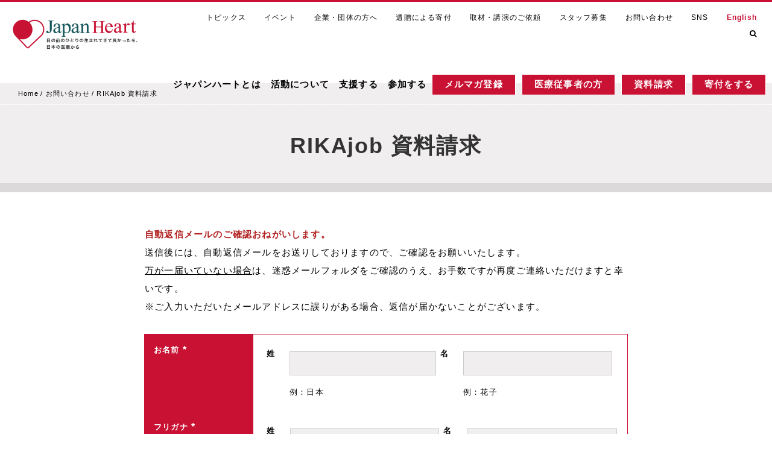

--- FILE ---
content_type: text/html; charset=UTF-8
request_url: https://www.japanheart.org/contact/document-form-rikajob/
body_size: 26079
content:
<!doctype html>
<html>

<head>
  <meta http-equiv="Content-Type" content="text/html; charset=UTF-8" />
  <title>RIKAjob 資料請求 | お問い合わせ | ジャパンハート　JAPAN HEART</title>
  <meta name="viewport" content="width=device-width,initial-scale=1">
  <meta name="Keywords" content="RIKAjob 資料請求,お問い合わせ,ジャパンハート　JAPAN HEART,看護師,医師,医療,ボランティア,寄付,里親,子供,災害,スタディーツアー,学生">
  <meta name="Description" content="自動返信メールのご確認おねがいします。 送信後には、自動返信メールをお送りしておりますので、ご確認をお願いいたします。 万が一届いていない場合は、迷惑メールフォルダをご確認のうえ、お手数ですが再度ご連絡いただけますと幸いです。 ※ご入力いた">
  <meta property="og:url" content="https://www.japanheart.org/contact/document-form-rikajob/">
  <meta property="og:title" content="RIKAjob 資料請求 | お問い合わせ | ジャパンハート　JAPAN HEART">
  <meta property="og:site_name" content="日本発祥の国際医療NGO ジャパンハート">
  <meta property="og:type" content="article">
  <meta property="og:image" content="https://www.japanheart.org/ogp.png">
  <meta property="og:description" content="自動返信メールのご確認おねがいします。 送信後には、自動返信メールをお送りしておりますので、ご確認をお願いいたします。 万が一届いていない場合は、迷惑メールフォルダをご確認のうえ、お手数ですが再度ご連絡いただけますと幸いです。 ※ご入力いた">
  <meta name="twitter:site" content="@japanhearttokyo">
  <meta name="twitter:card" content="summary_large_image">
  <script src="https://ajax.googleapis.com/ajax/libs/jquery/1.10.2/jquery.min.js"></script>
  <!--<script type="text/javascript">
 $(window).load(function() {
  h = $(window).height();
  $("#firstview").css("min-height", h + "px");
 });
 $(window).resize(function() {
  h = $(window).height();
 $("#firstview").css("min-height", h + "px");
});
</script>-->

  <link href="https://fonts.googleapis.com/css?family=Open+Sans" rel="stylesheet">
  <link href="https://use.fontawesome.com/releases/v5.0.6/css/all.css" rel="stylesheet">
  <link href="https://maxcdn.bootstrapcdn.com/font-awesome/4.7.0/css/font-awesome.min.css" rel="stylesheet">
  <link rel="stylesheet" href="https://jaysalvat.github.io/vegas/releases/latest/vegas.min.css">
  <link href="/css/common.css" rel="stylesheet">
  <link href="/css/style.css?v=200312" rel="stylesheet">
  <link href="/css/style2.css?v=181109" rel="stylesheet">
  <link href="/css/style3.css?v=181109" rel="stylesheet">
  <link href="/css/index.css?v=190702" rel="stylesheet">

  <!--<link href="/css/tablet.css" rel="stylesheet" media="screen and (max-width:1200px)">-->
  <link href="/css/sp.css" rel="stylesheet" media="screen and (max-width:850px)">
  <link rel="stylesheet" href="/css/drawer.css">
  <link rel="stylesheet" href="/css/buttons.css">
  <link rel="stylesheet" href="/css/donateCtaBox.css">

      <link rel="stylesheet" type="text/css" href="/css/contact.css" media="all" />
  
  <!-- Google Tag Manager -->
  <script>
    (function(w, d, s, l, i) {
      w[l] = w[l] || [];
      w[l].push({
        'gtm.start': new Date().getTime(),
        event: 'gtm.js'
      });
      var f = d.getElementsByTagName(s)[0],
        j = d.createElement(s),
        dl = l != 'dataLayer' ? '&l=' + l : '';
      j.async = true;
      j.src =
        'https://www.googletagmanager.com/gtm.js?id=' + i + dl;
      f.parentNode.insertBefore(j, f);
    })(window, document, 'script', 'dataLayer', 'GTM-TVDXWLT');
  </script>
  <!-- End Google Tag Manager -->

  <link rel="shortcut icon" href="/favicon.ico">
  <link rel="apple-touch-icon" sizes="180x180" href="/apple-touch-icon.png">　


      <META HTTP-EQUIV="Content-type" CONTENT="text/html; charset=UTF-8">
    <script src="https://www.google.com/recaptcha/api.js"></script>
    <script>
      function timestamp() {
        var response = document.getElementById("g-recaptcha-response");
        if (response == null || response.value.trim() == "") {
          var elems = JSON.parse(document.getElementsByName("captcha_settings")[0].value);
          elems["ts"] = JSON.stringify(new Date().getTime());
          document.getElementsByName("captcha_settings")[0].value = JSON.stringify(elems);
        }
      }
      setInterval(timestamp, 500);

      function recaptcha(code) {
        if (code !== "") {
          $('#submit').prop('disabled', false);
        }
      }

      function expired() {
        $('#submit').prop('disabled', true);
      }
    </script>
        <script type="text/javascript">
    $(function() {
      var setImg = '#viewer';
      var fadeSpeed = 1000;
      var switchDelay = 5000;

      $(setImg).children('img').css({
        opacity: '0'
      });
      $(setImg + ' img:first').stop().animate({
        opacity: '1',
        zIndex: '20'
      }, fadeSpeed);

      setInterval(function() {
        $(setImg + ' :first-child').animate({
          opacity: '0'
        }, fadeSpeed).next('img').animate({
          opacity: '1'
        }, fadeSpeed).end().appendTo(setImg);
      }, switchDelay);
    });
  </script>

  <script type="text/javascript">
    $(function() {
      var setImg = '#viewer-sp';
      var fadeSpeed = 1000;
      var switchDelay = 5000;

      $(setImg).children('img').css({
        opacity: '0'
      });
      $(setImg + ' img:first').stop().animate({
        opacity: '1',
        zIndex: '20'
      }, fadeSpeed);

      setInterval(function() {
        $(setImg + ' :first-child').animate({
          opacity: '0'
        }, fadeSpeed).next('img').animate({
          opacity: '1'
        }, fadeSpeed).end().appendTo(setImg);
      }, switchDelay);
    });
  </script>
</head>

<body class="drawer drawer--right post-14623">
  <!-- Google Tag Manager (noscript) -->
  <noscript><iframe src="https://www.googletagmanager.com/ns.html?id=GTM-TVDXWLT" height="0" width="0" style="display:none;visibility:hidden"></iframe></noscript>
  <!-- End Google Tag Manager (noscript) -->
  <header role="banner" class="sp">
    <button type="button" class="drawer-toggle drawer-hamburger">
      <span class="sr-only">toggle navigation</span>
      <span class="drawer-hamburger-icon"><i class="fa fa-bars" aria-hidden="true"></i></span>
    </button>
    <nav class="drawer-nav" role="navigation">
      <ul class="drawer-menu">

        <li class="drawer-dropdown">
          <a class="drawer-menu-item" href="/about/" data-toggle="dropdown" role="button" aria-expanded="false">ジャパンハートとは <span class="drawer-caret"></span>
          </a>
          <ul class="drawer-dropdown-menu clearfix">
            <li><a class="drawer-dropdown-menu-item" href="/about/message/">創設者メッセージ</a></li>
            <li><a class="drawer-dropdown-menu-item" href="/about/mission/">Vision / Mission / Value</a></li>
            <li><a class="drawer-dropdown-menu-item" href="/about/profile/">団体概要</a></li>
            <li><a class="drawer-dropdown-menu-item" href="/about/yoshiokahideto//">吉岡秀人プロフィール詳細</a></li>
            <li><a class="drawer-dropdown-menu-item" href="/about/board-member/">理事会メッセージ</a></li>
            <li><a class="drawer-dropdown-menu-item" href="/about/history/">歴史</a></li>
            <li><a class="drawer-dropdown-menu-item" href="/about/media/">メディア出演 / 出版物</a></li>
            <li><a class="drawer-dropdown-menu-item" href="/about/financial-report/">年次・会計 / 各報告書 / 定款</a></li><br />
            <li><a class="drawer-dropdown-menu-item" href="/about/sponsor/">支援企業・団体</a></li>
            <li><a class="drawer-dropdown-menu-item" href="/about/staff/">スタッフ紹介</a></li>
            <li><a class="drawer-dropdown-menu-item" href="/about/offer/">取材・講演会のご依頼</a></li>
            <li><a class="drawer-dropdown-menu-item sns" href="/about/sns/">公式SNS・ブログアカウント</a></li>
            <li><a class="drawer-dropdown-menu-item" href="/about/access/">アクセス</a></li>
          </ul>
        </li>

        <li class="drawer-dropdown"> <a class="drawer-menu-item" href="/activity/" data-toggle="dropdown" role="button" aria-expanded="false">活動について <span class="drawer-caret"></span> </a>
          <ul class="drawer-dropdown-menu clearfix">
            <li><a class="drawer-dropdown-menu-item" href="/activity/medical/"><img src="/img/project_icon1.png" alt="" />医療支援</a></li>
            <li><a class="drawer-dropdown-menu-item" href="/activity/medical-staff/"><img src="/img/project_icon4.png" alt="" />海外医療人材の育成</a></li>
            <li><a class="drawer-dropdown-menu-item" href="/activity/international-emergency-relief/"><img src="/img/nav_icon_6.png" alt="" />災害支援・対策</a></li>
            <li><a class="drawer-dropdown-menu-item childhood-cancer" href="/activity/childhood-cancer/"><img src="/img/project_icon5.png" alt="" /><span>小児がんと向き合う<br />子どもたちの応援団</span></a></li>
            <li><a class="drawer-dropdown-menu-item welfare" href="/activity/welfare/"><img src="/img/project_icon2.png" alt="" /><span>福祉・社会の<br>仕組みを変える</span></a></li>
            <li><a class="drawer-dropdown-menu-item" href="/activity/education/"><img src="/img/project_icon3.png" alt="" />教育・自立支援</a></li>
            <li><a class="drawer-dropdown-menu-item" href="/activity/other-activities/"><img src="/img/nav_icon_9.png" alt="" />その他</a></li>
          </ul>
        </li>

        <li class="drawer-dropdown">
          <a class="drawer-menu-item" href="/donate/" data-toggle="dropdown" role="button" aria-expanded="false">支援する <span class="drawer-caret"></span>
          </a>
          <ul class="drawer-dropdown-menu clearfix">
            <li><a class="drawer-dropdown-menu-item" href="/donate/money/">寄付する</a></li>
            <li><a class="drawer-dropdown-menu-item" href="/donate/others/">そのほかの支援をする</a></li>
          </ul>
        </li>
        <!-- li class="drawer-dropdown">
         <a class="drawer-menu-item" href="/join/" data-toggle="dropdown" role="button" aria-expanded="false">参加する <span class="drawer-caret"></span>
         </a>
         <ul class="drawer-dropdown-menu clearfix">

           <li><a class="drawer-dropdown-menu-item" href="/join/volunteer/">ボランティア活動に参加する</a></li>
           <li><a class="drawer-dropdown-menu-item" href="/join/event/">イベントに参加する</a></li>
          <li><a class="drawer-dropdown-menu-item" href="/join/member/">会員になる</a></li>
         <li><a class="drawer-dropdown-menu-item" href="/recruit/">職員になる</a></li>

         </ul>
       </li -->


        <li class="drawer-dropdown">
          <a class="drawer-menu-item" href="/reports/">活動レポート <span class="drawer-caret no-drop"></i></span>
          </a>
        </li>
        <li class="drawer-dropdown">
          <a class="drawer-menu-item" href="/topics/">トピックス <span class="drawer-caret no-drop"></i></span>
          </a>
        </li>
        <!-- <li class="drawer-dropdown">
         <a class="drawer-menu-item" href="/privacypolicy/">個人情報保護方針 <span class="drawer-caret no-drop"></i></span>
         </a>
       </li> -->
        <!-- <li class="drawer-dropdown">
         <a class="drawer-menu-item" href="/sitemap/">サイトマップ <span class="drawer-caret no-drop"></i></span>
         </a>
       </li> -->
        <li class="drawer-dropdown">
          <a class="drawer-menu-item" href="/contact/">お問い合わせ<span class="drawer-caret no-drop"></i></span>
          </a>
        </li>
        <li class="drawer-dropdown">
          <a class="drawer-menu-item" href="/recruit/">採用情報<span class="drawer-caret no-drop"></i></span>
          </a>
        </li>
        <li class="btn">
          <a href="/donate/money/">寄付をする</a>
        </li>
        <li class="btn">
          <a href="/join/volunteer/">医療従事者の方</a>
        </li>
        <li class="close">
          <a href="#"><i class="fas fa-times"></i> 閉じる</a>
        </li>
      </ul>
    </nav>
  </header>
  <div id="header">
          <div class="logo pc"><a href="/"><img src="/img/logo_japanheart.png" alt="ジャパンハート　JAPAN HEART" /></a></div>
      <div class="logo sp tablet"><a href="/"><img src="/img/logo2.png" alt="ジャパンハート　JAPAN HEART" /></a></div>
        <nav id="gnav">
      <ul id="first">
        <li><a href="/topics/">トピックス</a></li>
        <li><a href="/join/event/">イベント</a></li>
        <li><a href="/lp/csr/">企業・団体の方へ</a></li>
        <li><a href="/lp/izoukifu/">遺贈による寄付</a></li>
        <li><a href="/about/offer/">取材・講演のご依頼</a></li>
        <li><a href="/recruit/">スタッフ募集</a></li>
        <li><a href="/contact/">お問い合わせ</a></li>
        <li><a href="/about/sns/">SNS</a></li>
        <li><a href="/en/" class="english">English</a></li>
        <li class="link search"><a href="#"><i class="fa fa-search" aria-hidden="true"></a></i>
          <div class="menu">
            <p>検索</p>
            <form id="form" action="/" method="get">
              <dl class="menu_inner">
                <dt>
                  <input id="serch-box" name="s" type="text" placeholder="キーワードを入力してください" />
                </dt>
                <dd>
                  <input id="serch-btn" type="submit" value="検索する" />
                </dd>
              </dl>
            </form>
          </div>
        </li>
      </ul>
      <ul id="second">
        <li class="link"><a href="/about/">ジャパンハートとは</a>
          <div class="menu">
            <p>ジャパンハートとは</p>
            <ul class="menu_inner column2b">
              <li><a href="/about/message/">創設者メッセージ</a></li>
              <li><a href="/about/mission/">Vision / Mission /Value</a></li>
              <li><a href="/about/profile/">団体概要</a></li>
              <li><a href="/about/yoshiokahideto/">吉岡秀人プロフィール詳細</a></li>
              <li><a href="/about/board-member/">理事会メッセージ</a></li>
              <li><a href="/about/history/">歴史</a></li>
              <li><a href="/about/media/">メディア出演 / 出版物</a></li>
              <li><a href="/about/financial-report/">年次・会計 / 各報告書 / 定款</a></li>
              <li><a href="/about/sponsor/">支援企業・団体</a></li>
              <li><a href="/about/staff/">スタッフ紹介</a></li>
              <li><a href="/about/offer/">取材・講演会のご依頼</a></li>
              <li><a href="/about/sns/">公式SNS・ブログアカウント</a></li>
              <li><a href="/about/access/">アクセス</a></li>
            </ul>

          </div>

        </li>
        <li class="link"><a href="/activity/">活動について</a>
          <div class="menu">
            <p>課題から選ぶ</p>
            <ul class="menu_inner g_menu_task">
              <li><a href="/activity/medical/"><img src="/img/project_icon1.png" width="50" height="50" alt="" />医療支援</a></li>
              <li><a href="/activity/medical-staff/"><img src="/img/project_icon4.png" width="50" height="50" alt="" />海外医療人材の育成</a></li>
              <li><a href="/activity/international-emergency-relief/"><img src="/img/project_icon6.png" width="50" height="50" alt="" />災害支援・対策</a></li>
              <li><a href="/activity/childhood-cancer/"><img src="/img/project_icon5.png" width="50" height="50" alt="" /><span>小児がんと向き合う<br />子どもたちの応援団</span></a></li>
              <li><a href="/activity/welfare/"><img src="/img/project_icon2.png" width="50" height="50" alt="" /><span>福祉・社会の<br>仕組みを変える</span></a></li>
              <li><a href="/activity/education/"><img src="/img/project_icon3.png" width="50" height="50" alt="" />教育・自立支援</a></li>
              <li><a href="/activity/other-activities/"><img src="/img/project_icon9.png" width="50" height="50" alt="" />その他</a></li>
            </ul>
            <p>国から選ぶ</p>
            <ul class="menu_inner column4">
              <li><a href="/tag/myanmar/">ミャンマー</a></li>
              <li><a href="/tag/cambodia/">カンボジア</a></li>
              <li><a href="/tag/laos/">ラオス</a></li>
              <li><a href="/tag/japan/">日本</a></li>
            </ul>
            <p>活動レポート</p>
            <ul class="menu_inner report100">
              <li><a href="/reports/">最新のレポートはこちらから</a></li>
            </ul>
          </div>
        </li>
        <li class="link"><a href="/donate/">支援する</a>
          <div class="menu">
            <p>寄付をする</p>
            <ul class="menu_inner column2">
              <li><a href="/donate/money/monthly/"><img src="/img/nav_icon_08.png" width="50" height="50" alt="継続的な寄付" />継続的な寄付</a></li>
              <li><a href="/donate/money/single/"><img src="/img/nav_icon_07.png" width="50" height="50" alt="今回のみの寄付" />今回のみの寄付</a></li>
            </ul>
            <p>そのほかの支援をする</p>
            <ul class="menu_inner column4b">
              <li><a href="/donate/others/books/">古本で寄付</a></li>
              <li><a href="/donate/others/points/">ポイントで寄付</a></li>
              <li><a href="/donate/foster-parent/">里親として<br />生活をサポート</a></li>
              <li><a href="/donate/others/goods/">物品で寄付・<br />洋服で寄付</a></li>
              <li><a href="/lp/izoukifu/">遺産・香典で寄付</a></li>
              <li><a href="/donate/others/furusato/">ふるさと納税</a></li>
              <li><a href="/donate/others/shopping/">お買い物で寄付</a></li>
              <!-- <li><a href="/donate/others/supplies/">医療物資を送る</a></li> -->
              <!-- <li><a href="/donate/others/donation-box/">募金箱を設置する</a></li> -->
              <li><a href="/donate/others/utility-costs/">光熱費で寄付</a></li>
            </ul>
          </div>
        </li>
        <li class="link"><a href="/join/">参加する</a>
          <div class="menu">

            <p>活動に参加する</p>
            <ul class="menu_inner column2b">
              <li><a href="/join/volunteer/">ボランティア活動に参加する</a></li>
              <li><a href="/join/event/">イベントに参加する</a></li>
              <li><a href="/join/member/">会員になる</a></li>
              <li><a href="/recruit/">職員になる</a></li>
              <li><a href="https://rikajob.net/">離島・へき地の看護師になる</a></li>
                            <li><a href="https://recruit.japanheart.org/other-staff/domestic-volunteer/">国内オフィスボランティア</a></li>
              <li style="border:none"></li>
            </ul>
          </div>
        </li>
         <li><a href="/contact/mailmagazine-form/" class="bgRed first-bgRed">メルマガ<br class="sp">登録</a></li>
        <li><a href="/join/volunteer/" class="bgRed first-bgRed">医療従事者<br class="sp">の方</a></li>
        <li><a href="/contact/document-form/" class="bgRed">資料<br class="sp">請求</a></li>
        <li><a href="/lp/" class="bgRed">寄付を<br class="sp">する</a></li>
      </ul>
    </nav>
  </div>
<main id="page-base" class="article">
		<div id="pankuzu">
				<ul>
						<!-- Breadcrumb NavXT 6.2.0 -->
<li><a href="/">Home</a></li>
<li><a href="https://www.japanheart.org/contact/">お問い合わせ</a></li>
<li>RIKAjob 資料請求</li>
				</ul>
		</div>
		<div id="h1-wrapper">
				<h1>RIKAjob 資料請求</h1>
		</div>
		<section class="content">
				<p class="form"><strong style="color:firebrick">自動返信メールのご確認おねがいします。</strong><br>
  送信後には、自動返信メールをお送りしておりますので、ご確認をお願いいたします。<br>
  <u>万が一届いていない場合</u>は、迷惑メールフォルダをご確認のうえ、お手数ですが再度ご連絡いただけますと幸いです。<br>
  ※ご入力いただいたメールアドレスに誤りがある場合、返信が届かないことがございます。</p>


<!--  ----------------------------------------------------------------------  -->
<!--  次の <FORM> 要素をページに追加してください。                                              -->
<!--  ----------------------------------------------------------------------  -->

<form action="https://webto.salesforce.com/servlet/servlet.WebToLead?encoding=UTF-8" method="POST">

  <input type=hidden name='captcha_settings' value='{"keyname":"reCAPTCHA","fallback":"true","orgId":"00D0o000001QPDe","ts":""}'>
  <input type=hidden name="oid" value="00D0o000001QPDe">
  <input type=hidden name="retURL" value="https://www.japanheart.org/contact/document-form/dl-rikajob/thanks-rikajob/">

  <!--  ----------------------------------------------------------------------  -->
  <!--  注意: これらの項目は、省略可能なデバッグ用要素です。デバッグモードでテストを行う場合は、これらの行をコメント解除してください。        -->
  <!--  <input type="hidden" name="debug" value=1>                              -->
  <!--  <input type="hidden" name="debugEmail"                                  -->
  <!--  value="goen-admin@enishiful.co.jp">                                     -->
  <!--  ----------------------------------------------------------------------  -->

  <div id="form">
    <div class="contactform">
      <dl class="none">
        <dt> お名前<span>*</span></dt>
        <dd>
          <table>
            <tbody>
              <tr>
                <th><label for="last_name">姓</label></th>
                <td><input id="last_name" maxlength="80" name="last_name" size="20" type="text" required="required" /></td>
                <th><label for="first_name">名</label></th>
                <th><input id="first_name" maxlength="40" name="first_name" size="20" type="text" required="required" /></th>
              </tr>
              <tr>
                <td>&nbsp;</td>
                <td>例：日本</td>
                <td>&nbsp;</td>
                <td>例：花子</td>
              </tr>
            </tbody>
          </table>
        </dd>
      </dl>
      <dl>
        <dt> フリガナ<span>*</span></dt>
        <dd>
          <table>
            <tbody>
              <tr>
                <th><label for="last_name">姓</label></th>
                <td><input id="00N0o00000LpiH1" maxlength="80" name="00N0o00000LpiH1" size="20" type="text" required="required" /></td>
                <th><label for="first_name">名</label></th>
                <td><input id="00N0o00000LpiGr" maxlength="80" name="00N0o00000LpiGr" size="20" type="text" required="required" /></td>
              </tr>
              <tr>
                <td>&nbsp;</td>
                <td>例：ニホン</td>
                <td>&nbsp;</td>
                <td>例：ハナコ</td>
              </tr>
            </tbody>
          </table>
        </dd>
      </dl>

      <dl>
        <dt> 職業</dt>
        <dd>
          <p><b>一般の方</b></p>
          <div class="select-wrapper">
            <select id="00N0o00000LpiH0" name="00N0o00000LpiH0" title="職業">
              <option value="">▼以下よりお選びください</option>
              <option value="学生（看護・助産学生）">学生（看護・助産学生）</option>
              <option value="その他">その他</option>
            </select>
          </div>
          <br />
          <p><b>医療従事者の方</b></p>
          <div class="select-wrapper">
            <select id="00N0o00000N3vzg" name="00N0o00000N3vzg" title="職種">
              <option value="">▼以下よりお選びください</option>
              <option value="看護師">看護師</option>
              <option value="准看護師">准看護師</option>
              <option value="助産師">助産師</option>
            </select>
          </div>
        </dd>
      </dl>
      <dl>
        <dt>生年月日</dt>
        <dd>
          <input id="00N0o00000NBHra" maxlength="30" name="00N0o00000NBHra" size="20" type="text" /><br>例：2010/10/10
        </dd>
      </dl>

      <dl>
        <dt>メール<span>*</span></dt>
        <dd>
          <input id="email" maxlength="80" name="email" size="20" type="text" required="required" /><br>例：info@japanheart.org<br>携帯電話のメールアドレスをご利用の方でPCからのメール受信制限等を設定されているかたは、 「@japanheart.org」からのメールを受信出来るよう設定の変更をお願いいたします。
        </dd>
      </dl>
      <dl>
        <dt>事前に知りたいこと</dt>
        <dd>
          <p> <strong>離島・へき地医療参加を検討するうえで知りたい内容(複数選択可)</strong></p>
          <label><input id="00NIj000000OKRx" name="00NIj000000OKRx" type="checkbox" value="病院の病床数・病棟区分・科などの概要" />病院の病床数・病棟区分・科などの概要</label><br>
          <label><input id="00NIj000000OKRx" name="00NIj000000OKRx" type="checkbox" value="働き方について（夜勤の有無・日勤のみなど）">働き方について（夜勤の有無・日勤のみなど）</label><br>
          <label><input id="00NIj000000OKRx" name="00NIj000000OKRx" type="checkbox" value="働ける部署について（病棟・外来・手術室・訪問看護など）">働ける部署について（病棟・外来・手術室・訪問看護など）</label><br>
          <label><input id="00NIj000000OKRx" name="00NIj000000OKRx" type="checkbox" value="島・へき地の位置情報や移動手段について">島・へき地の位置情報や移動手段について</label><br>
          <label><input id="00NIj000000OKRx" name="00NIj000000OKRx" type="checkbox" value="離島・へき地の生活情報">離島・へき地の生活情報</label><br>
          <label><input id="00NIj000000OKRx" name="00NIj000000OKRx" type="checkbox" value="給与・福利厚生について">給与・福利厚生について</label><br>
          <label><input id="00NIj000000OKRx" name="00NIj000000OKRx" type="checkbox" value="看護師説明会／講演会">看護師説明会／講演会</label><br>
          <label><input id="00NIj000000OKRx" name="00NIj000000OKRx" type="checkbox" value="移動や引っ越し費用について">移動や引っ越し費用について</label><br>
          <label><input id="00NIj000000OKRx" name="00NIj000000OKRx" type="checkbox" value="参加するまでの手続きについて">参加するまでの手続きについて</label><br>
          <label><input id="00NIj000000OKRx" name="00NIj000000OKRx" type="checkbox" value="その他">その他</label><br>
          <textarea id="00NIj000000OKS2" name="00NIj000000OKS2" rows="4" cols="40" placeholder="その他にチェックを入れて下さった方、ご記入お願いします"></textarea>
        </dd>
      </dl>
      <dl>
        <dt>その他</dt>
        <dd>
          <p> <strong>RIKAjobを知ったきっかけを選択してください(複数選択可)</strong></p>
          <label><input id="00N0o00000LrT41" name="00N0o00000LrT41" type="checkbox" value="ジャパンハートHP" />ジャパンハートHP</label>
          <label><input id="00N0o00000LrT41" name="00N0o00000LrT41" type="checkbox" value="インターネット広告">インターネット広告</label>
          <label><input id="00N0o00000LrT41" name="00N0o00000LrT41" type="checkbox" value="Facebook">Facebook</label>
          <label><input id="00N0o00000LrT41" name="00N0o00000LrT41" type="checkbox" value="instagram">instagram</label>
          <label><input id="00N0o00000LrT41" name="00N0o00000LrT41" type="checkbox" value="雑誌 エキスパートナース">雑誌 エキスパートナース</label>
          <label><input id="00N0o00000LrT41" name="00N0o00000LrT41" type="checkbox" value="雑誌 その他">雑誌 その他</label>
          <label><input id="00N0o00000LrT41" name="00N0o00000LrT41" type="checkbox" value="看護師説明会／講演会">看護師説明会／講演会</label>
          <label><input id="00N0o00000LrT41" name="00N0o00000LrT41" type="checkbox" value="友人・知人紹介">友人・知人紹介</label>
          <label><input id="00N0o00000LrT41" name="00N0o00000LrT41" type="checkbox" value="キーワード検索">キーワード検索</label>
          <label><input id="00N0o00000LrT41" name="00N0o00000LrT41" type="checkbox" value="その他">その他</label>
          <p class="mt10"> <strong>検索キーワード・媒体名・その他</strong>（キーワード検索にチェックを入れて下さった方、ご記入お願いします）</p>
          <input id="00N0o00000LrT3s" maxlength="80" name="00N0o00000LrT3s" size="20" type="text" />
        </dd>
      </dl>
      <table width="100%">
        <tr>
          <td>
            <p style="text-align: center">「Japan Heart」の個人情報保護方針をご確認ください。<br>
              <a href="https://www.japanheart.org/privacypolicy/" target="_blank">個人情報保護方針について</a>
            </p>
            <p style="text-align: center">ご同意いただける場合はチェックボックスにチェックを入れて確認画面へとお進みください。<br><input id="00N2j000000micA" name="00N2j000000micA" type="checkbox" value="1" required="required" /> 個人情報保護方針に同意します。</p>
          </td>
        </tr>
        <tr>
          <td>
            <div class="g-recaptcha" data-callback="recaptcha" data-expired-callback="expired" data-sitekey="6LfQE2gUAAAAAL-nNjMy2XOBAOK1sDxSAPaU-VAf"></div>
          </td>
        </tr>
        <tr>
          <td><input type="submit" name="submit" id="submit" disabled></td>
        </tr>
      </table>
    </div>
  </div>
  <input name="lead_source" type="hidden" value="Web問い合わせ" /> <input name="00N0o00000LrT4N" type="hidden" value="資料請求 - RIKAjob" />
</form>		</section>
</main>
<footer>
  <div id="sitemap">
    <div class="left">
      <div class="logo"><img style="max-width:240px" src="/img/footer_logo_japanheart.png" alt="" /></div>
      <p>『国際医療NGO』<br>
        <strong>特定非営利活動法人ジャパンハート</strong>
      </p>
      <address>〒111-0042<br>
        東京都台東区寿1丁目5-10<br>1510ビル3階</address>
      <p class="btn"><a href="/about/access/">Access</a></p>
      <p class="btn_inq"><a href="/contact/" class="btn_normal redStrong">資料請求・お問い合わせ</a></p>
      <div class="footer--sns">
        <p>「知ることから始めよう」</p>
        <ul class="social">
          <li><a href="https://www.facebook.com/pages/%E3%82%B8%E3%83%A3%E3%83%91%E3%83%B3%E3%83%8F%E3%83%BC%E3%83%88/156611381051191" target="_blank"><i class="fa fa-facebook-square" aria-hidden="true"></i></a></li>
          <li><a href="https://www.instagram.com/japanheart_tokyo/" target="_blank"><i class="fa fa-instagram" aria-hidden="true"></i></a></li>
          <li><a href="https://twitter.com/japanhearttokyo" target="_blank"><svg xmlns="http://www.w3.org/2000/svg" viewBox="0 0 448 512" style="width: 32px;"><!--!Font Awesome Free 6.5.2 by @fontawesome - https://fontawesome.com License - https://fontawesome.com/license/free Copyright 2024 Fonticons, Inc.-->
                <path d="M64 32C28.7 32 0 60.7 0 96V416c0 35.3 28.7 64 64 64H384c35.3 0 64-28.7 64-64V96c0-35.3-28.7-64-64-64H64zm297.1 84L257.3 234.6 379.4 396H283.8L209 298.1 123.3 396H75.8l111-126.9L69.7 116h98l67.7 89.5L313.6 116h47.5zM323.3 367.6L153.4 142.9H125.1L296.9 367.6h26.3z"></path>
              </svg></a></li>
          <!-- <li><a href="https://line.me/R/ti/p/%40ekq9244c" target="_blank"><i class="fab fa-line" aria-hidden="true"></i></a></li> -->
          <li><a href="https://www.youtube.com/user/JAPANHEARTMovie" target="_blank"><i class="fa fa-youtube" aria-hidden="true"></i></a></li>
        </ul>
      </div>
    </div>

    <div class="center">
      <h5>ジャパンハートとは</h5>
      <ul>
        <li><a href="/about/message/">創設者メッセージ</a></li>
        <li><a href="/about/mission/">Vision / Mission / Value</a></li>
        <li><a href="/about/profile/">団体概要</a></li>
        <li><a href="/about/yoshiokahideto/">吉岡秀人プロフィール詳細</a></li>
        <li><a href="/about/board-member/">理事会メッセージ</a></li>
        <li><a href="/about/history/">歴史</a></li>
        <li><a href="/about/media/">メディア出演 / 出版物</a></li>
        <li><a href="/about/financial-report/">年次・会計報告 / 定款</a></li>
        <li><a href="/about/sponsor/">支援企業・団体</a></li>
        <li><a href="/about/staff/">スタッフ紹介</a></li>
        <li><a href="/about/offer/">取材・講演会のご依頼</a></li>
        <li><a href="/about/sns/">公式SNS・ブログアカウント</a></li>
        <li><a href="/about/access/">アクセス</a></li>
        <li><a href="/privacypolicy/">個人情報の取扱いについて</a></li>
        <li><a href="/tokushoho/">特定商取引法に基づく表記</a></li>
      </ul>
      <h5>活動について</h5>
      <ul>
        <li><a href="/activity/medical/">医療支援</a></li>
        <li><a href="/activity/welfare/">福祉・社会の仕組みを変える</a></li>
        <li><a href="/activity/education/">教育・自立支援</a></li>
        <li><a href="/activity/medical-staff/">海外医療人材の育成</a></li>
        <li><a href="/activity/childhood-cancer/">小児がんと向き合う子どもたちの応援団</a></li>
        <li><a href="/activity/international-emergency-relief/">災害支援・対策</a></li>
        <li><a href="/activity/other-activities/">その他</a></li>
        <li><a href="/tag/myanmar/">ミャンマー</a></li>
        <li><a href="/tag/cambodia/">カンボジア</a></li>
        <li><a href="/tag/laos/">ラオス</a></li>
        <li><a href="/tag/japan/">日本</a></li>
      </ul>
    </div>
    <div class="right">
      <h5>支援する</h5>
      <ul>
        <li><a href="/donate/money/">寄付をする</a></li>
        <li><a href="/donate/others/">そのほかの支援をする</a></li>
        <li><a href="/donate/csr/">企業・団体の方</a></li>
        <li><a href="/donate/foster-parent/">里親になる</a></li>
        <li><a href="/donate/receipt/">寄付金控除/領収書</a></li>
      </ul>
      <h5>参加する</h5>
      <ul>
        <li><a href="/join/volunteer/">医療従事者の方</a></li>
        <li><a href="/join/event/">イベントに参加</a></li>
        <li><a href="/join/notes/">【お願い】国内イベントボランティアの皆様へ</a></li>
      </ul>
      <h5>お問い合わせ・資料請求</h5>
      <ul>
        <li><a href="/faq/">よくあるご質問</a></li>
        <li><a href="/contact/contact-form/">お問い合わせ</a></li>
        <li><a href="/contact/document-form/">資料請求</a></li>
        <li><a href="/contact/dt-form/">Dream Train見学申し込み</a></li>
        <li><a href="/contact/volunteer_tanki/">短期ボランティア申し込み</a></li>
        <!-- <li><a href="/contact/volunteer_dreamtrain/">Dream Train ボランティア申し込み</a></li> -->
        <li><a href="/contact/ssp-contact-form/">SmileSmilePROJECTお問い合わせ</a></li>
        <li><a href="/contact/rikajob/">RIKAjobお問い合わせ</a></li>
        <li><a href="/contact/doctor/">医療者登録</a></li>
      </ul>
      <!-- h5>特設サイト</h5>
						<ul>
								<li><a href="">ミャンマー</a></li>
								<li><a href="">カンボジア</a></li>
								<li><a href="">ラオス</a></li>
								<li><a href="">すまいるスマイルプロジェクト<br>
										　　～小児がんの子どものために～</a></li>
								<li><a href="">地域医療～僻地離島～</a></li>
								<li><a href="">東日本大震災復興支援</a></li>
								<li><a href="">災害支援・対策</a></li>
								<li><a href="">お問い合わせ・資料請求</a></li>
								<li><a href="">個人情報の取扱いについて</a></li>
								<li><a href="">サイトマップ</a></li>
								<li><a href="">English</a></li>
						</ul -->
    </div>
  </div>
  <div class="copyright">© 2026 Japan Heart. All rights reserved.</div>
</footer>
<div id="page-top"><a href="#head">PAGE TOP</a></div>
<script>
  $(function() {
    var topBtn = $('#page-top');
    topBtn.hide();
    $(window).scroll(function() {
      if ($(this).scrollTop() > 60) {
        topBtn.fadeIn();
      } else {
        topBtn.fadeOut();
      }
    });
    topBtn.click(function() {
      $('body,html').animate({
        scrollTop: 0
      }, 500);
      return false;
    });
  });
</script>
<link href="/css/swiper.css" rel="stylesheet">
<script src="/js/swiper.min.js"></script>
<script>
  var mySwiper = new Swiper('.swiper-container1', {
    speed: 4800,
    loop: true,
    freeMode: true,
    slidesPerView: 3,
    spaceBetween: 0,
    centeredSlides: true,
    autoplay: {
      delay: 0,
      stopOnLast: false,
      disableOnInteraction: false,
    },
    breakpoints: {
      850: {
        slidesPerView: 2,
        spaceBetween: 0
      },
      600: {
        slidesPerView: 1,
        spaceBetween: 0
      }
    }
  });
</script>
<script>
  var swiper = new Swiper('.swiper-container2', {
    speed: 1800,
    loop: true,
    grabCursor: true,
    simulateTouch: true,
    slidesPerView: 'auto',
    spaceBetween: 50,
    centeredSlides: true,
    autoplay: {
      delay: 7000,
      stopOnLast: false,
      disableOnInteraction: false,
    },
    pagination: {
      el: '.swiper-my-pagination',
      clickable: true,
      renderBullet: function(index, className) {
        return '<span class="' + className + '" id="slide' + (index + 1) + '"></span>';
      },
    },
  });
</script>
<script>
  var mySwiper = new Swiper('.swiper-container3', {
    speed: 1800,
    loop: true,

    grabCursor: true,
    simulateTouch: true,
    slidesPerView: 'auto',
    centeredSlides: true,
    spaceBetween: 0,

    autoplay: {
      delay: 4000,
      stopOnLast: false,
      disableOnInteraction: false,
    },

    navigation: {
      nextEl: '.swiper-button-next',
      prevEl: '.swiper-button-prev',
    },
  });

  var mySwiper2 = new Swiper('.swiper-top', {
    speed: 1800,
    loop: true,

    grabCursor: true,
    simulateTouch: true,
    slidesPerView: 'auto',
    centeredSlides: true,
    spaceBetween: 0,
    autoplay: false, // {    delay: 4000,    stopOnLast: false,    disableOnInteraction: false,    },
    navigation: {
      nextEl: '.swiper-button-next',
      prevEl: '.swiper-button-prev',
    },
  });
</script>
<script>
  $(window).scroll(function() {
    if ($(window).scrollTop() > 100) {
      $('#header').addClass('fixed');
    } else {
      $('#header').removeClass('fixed');
    }
  });
</script>
<script>
  $(window).scroll(function() {
    if ($(window).scrollTop() > 100) {
      $('header').addClass('fixed');
    } else {
      $('header').removeClass('fixed');
    }
  });
</script>
<script src="https://jaysalvat.github.io/vegas/releases/latest/vegas.js"></script>
<script>
  $('.mv').vegas({
    delay: 5000,
    overlay: false,
    transition: 'fade',
    transitionDuration: 2000,
    timer: false,
    slides: [{
      src: '/img/001.jpg'
    }, {
      src: '/img/002.jpg'
    }, {
      src: '/img/img01.jpg'
    }]
  });
</script>
<script src="/js/jquery.bgswitcher.js"></script>
<script>
  $("#copy").bgswitcher({

    images: ["/img/copy001.png", "/img/copy002.png", "/img/copy003.png"],
    interval: 5110,
    loop: true,

    effect: "fade",
    duration: 1000,
    easing: "linear"
  });
  // this.$bg.css('background-size', 'cover');
</script>

<script>
  $(window).scroll(function() {
    if ($(window).scrollTop() > 100) {
      $('#header').addClass('fixed');
    } else {
      $('#header').removeClass('fixed');
    }
  });

  $(window).scroll(function() {
    if ($(window).scrollTop() > 100) {
      $('header').addClass('fixed');
    } else {
      $('header').removeClass('fixed');
    }
  });
</script>

<script>
  $(function() {
    $('a[href^=#]' + 'a:not(".drawer-menu-item")').click(function() {
      var speed = 500;
      var href = $(this).attr("href");
      var target = $(href == "#" || href == "" ? 'html' : href);
      var position = target.offset().top;
      $("html, body").animate({
        scrollTop: position
      }, speed, "swing");
      return false;
    });
  });
</script>

<script src="https://ajax.googleapis.com/ajax/libs/jquery/1.11.3/jquery.min.js"></script>
<script src="https://cdnjs.cloudflare.com/ajax/libs/iScroll/5.1.3/iscroll.min.js"></script>
<script src="https://cdnjs.cloudflare.com/ajax/libs/drawer/3.2.2/js/drawer.min.js"></script>
<script src="https://cdnjs.cloudflare.com/ajax/libs/twitter-bootstrap/3.3.7/js/bootstrap.min.js"></script>
<script>
  $(document).ready(function() {
    $('.drawer').drawer();
    $('li.close a').on('click', function() {
      $('.drawer').drawer('close');
    });
  });
</script>
<script src="/js/fixedCtaButton.js"></script>

<!--heat map tool Microsoft Clarity -->
<script type="text/javascript">
  (function(c, l, a, r, i, t, y) {
    c[a] = c[a] || function() {
      (c[a].q = c[a].q || []).push(arguments)
    };
    t = l.createElement(r);
    t.async = 1;
    t.src = "https://www.clarity.ms/tag/" + i;
    y = l.getElementsByTagName(r)[0];
    y.parentNode.insertBefore(t, y);
  })(window, document, "clarity", "script", "9v2xkj4j3c");
</script>
<!--//heat map tool Microsoft Clarity -->

<svg style="position: absolute; width: 0; height: 0; overflow: hidden;" version="1.1" xmlns="http://www.w3.org/2000/svg" xmlns:xlink="http://www.w3.org/1999/xlink">
<defs>
<symbol id="icon-behance" viewBox="0 0 37 32">
<path class="path1" d="M33 6.054h-9.125v2.214h9.125v-2.214zM28.5 13.661q-1.607 0-2.607 0.938t-1.107 2.545h7.286q-0.321-3.482-3.571-3.482zM28.786 24.107q1.125 0 2.179-0.571t1.357-1.554h3.946q-1.786 5.482-7.625 5.482-3.821 0-6.080-2.357t-2.259-6.196q0-3.714 2.33-6.17t6.009-2.455q2.464 0 4.295 1.214t2.732 3.196 0.902 4.429q0 0.304-0.036 0.839h-11.75q0 1.982 1.027 3.063t2.973 1.080zM4.946 23.214h5.286q3.661 0 3.661-2.982 0-3.214-3.554-3.214h-5.393v6.196zM4.946 13.625h5.018q1.393 0 2.205-0.652t0.813-2.027q0-2.571-3.393-2.571h-4.643v5.25zM0 4.536h10.607q1.554 0 2.768 0.25t2.259 0.848 1.607 1.723 0.563 2.75q0 3.232-3.071 4.696 2.036 0.571 3.071 2.054t1.036 3.643q0 1.339-0.438 2.438t-1.179 1.848-1.759 1.268-2.161 0.75-2.393 0.232h-10.911v-22.5z"></path>
</symbol>
<symbol id="icon-deviantart" viewBox="0 0 18 32">
<path class="path1" d="M18.286 5.411l-5.411 10.393 0.429 0.554h4.982v7.411h-9.054l-0.786 0.536-2.536 4.875-0.536 0.536h-5.375v-5.411l5.411-10.411-0.429-0.536h-4.982v-7.411h9.054l0.786-0.536 2.536-4.875 0.536-0.536h5.375v5.411z"></path>
</symbol>
<symbol id="icon-medium" viewBox="0 0 32 32">
<path class="path1" d="M10.661 7.518v20.946q0 0.446-0.223 0.759t-0.652 0.313q-0.304 0-0.589-0.143l-8.304-4.161q-0.375-0.179-0.634-0.598t-0.259-0.83v-20.357q0-0.357 0.179-0.607t0.518-0.25q0.25 0 0.786 0.268l9.125 4.571q0.054 0.054 0.054 0.089zM11.804 9.321l9.536 15.464-9.536-4.75v-10.714zM32 9.643v18.821q0 0.446-0.25 0.723t-0.679 0.277-0.839-0.232l-7.875-3.929zM31.946 7.5q0 0.054-4.58 7.491t-5.366 8.705l-6.964-11.321 5.786-9.411q0.304-0.5 0.929-0.5 0.25 0 0.464 0.107l9.661 4.821q0.071 0.036 0.071 0.107z"></path>
</symbol>
<symbol id="icon-slideshare" viewBox="0 0 32 32">
<path class="path1" d="M15.589 13.214q0 1.482-1.134 2.545t-2.723 1.063-2.723-1.063-1.134-2.545q0-1.5 1.134-2.554t2.723-1.054 2.723 1.054 1.134 2.554zM24.554 13.214q0 1.482-1.125 2.545t-2.732 1.063q-1.589 0-2.723-1.063t-1.134-2.545q0-1.5 1.134-2.554t2.723-1.054q1.607 0 2.732 1.054t1.125 2.554zM28.571 16.429v-11.911q0-1.554-0.571-2.205t-1.982-0.652h-19.857q-1.482 0-2.009 0.607t-0.527 2.25v12.018q0.768 0.411 1.58 0.714t1.446 0.5 1.446 0.33 1.268 0.196 1.25 0.071 1.045 0.009 1.009-0.036 0.795-0.036q1.214-0.018 1.696 0.482 0.107 0.107 0.179 0.161 0.464 0.446 1.089 0.911 0.125-1.625 2.107-1.554 0.089 0 0.652 0.027t0.768 0.036 0.813 0.018 0.946-0.018 0.973-0.080 1.089-0.152 1.107-0.241 1.196-0.348 1.205-0.482 1.286-0.616zM31.482 16.339q-2.161 2.661-6.643 4.5 1.5 5.089-0.411 8.304-1.179 2.018-3.268 2.643-1.857 0.571-3.25-0.268-1.536-0.911-1.464-2.929l-0.018-5.821v-0.018q-0.143-0.036-0.438-0.107t-0.42-0.089l-0.018 6.036q0.071 2.036-1.482 2.929-1.411 0.839-3.268 0.268-2.089-0.643-3.25-2.679-1.875-3.214-0.393-8.268-4.482-1.839-6.643-4.5-0.446-0.661-0.071-1.125t1.071 0.018q0.054 0.036 0.196 0.125t0.196 0.143v-12.393q0-1.286 0.839-2.196t2.036-0.911h22.446q1.196 0 2.036 0.911t0.839 2.196v12.393l0.375-0.268q0.696-0.482 1.071-0.018t-0.071 1.125z"></path>
</symbol>
<symbol id="icon-snapchat-ghost" viewBox="0 0 30 32">
<path class="path1" d="M15.143 2.286q2.393-0.018 4.295 1.223t2.92 3.438q0.482 1.036 0.482 3.196 0 0.839-0.161 3.411 0.25 0.125 0.5 0.125 0.321 0 0.911-0.241t0.911-0.241q0.518 0 1 0.321t0.482 0.821q0 0.571-0.563 0.964t-1.232 0.563-1.232 0.518-0.563 0.848q0 0.268 0.214 0.768 0.661 1.464 1.83 2.679t2.58 1.804q0.5 0.214 1.429 0.411 0.5 0.107 0.5 0.625 0 1.25-3.911 1.839-0.125 0.196-0.196 0.696t-0.25 0.83-0.589 0.33q-0.357 0-1.107-0.116t-1.143-0.116q-0.661 0-1.107 0.089-0.571 0.089-1.125 0.402t-1.036 0.679-1.036 0.723-1.357 0.598-1.768 0.241q-0.929 0-1.723-0.241t-1.339-0.598-1.027-0.723-1.036-0.679-1.107-0.402q-0.464-0.089-1.125-0.089-0.429 0-1.17 0.134t-1.045 0.134q-0.446 0-0.625-0.33t-0.25-0.848-0.196-0.714q-3.911-0.589-3.911-1.839 0-0.518 0.5-0.625 0.929-0.196 1.429-0.411 1.393-0.571 2.58-1.804t1.83-2.679q0.214-0.5 0.214-0.768 0-0.5-0.563-0.848t-1.241-0.527-1.241-0.563-0.563-0.938q0-0.482 0.464-0.813t0.982-0.33q0.268 0 0.857 0.232t0.946 0.232q0.321 0 0.571-0.125-0.161-2.536-0.161-3.393 0-2.179 0.482-3.214 1.143-2.446 3.071-3.536t4.714-1.125z"></path>
</symbol>
<symbol id="icon-yelp" viewBox="0 0 27 32">
<path class="path1" d="M13.804 23.554v2.268q-0.018 5.214-0.107 5.446-0.214 0.571-0.911 0.714-0.964 0.161-3.241-0.679t-2.902-1.589q-0.232-0.268-0.304-0.643-0.018-0.214 0.071-0.464 0.071-0.179 0.607-0.839t3.232-3.857q0.018 0 1.071-1.25 0.268-0.339 0.705-0.438t0.884 0.063q0.429 0.179 0.67 0.518t0.223 0.75zM11.143 19.071q-0.054 0.982-0.929 1.25l-2.143 0.696q-4.911 1.571-5.214 1.571-0.625-0.036-0.964-0.643-0.214-0.446-0.304-1.339-0.143-1.357 0.018-2.973t0.536-2.223 1-0.571q0.232 0 3.607 1.375 1.25 0.518 2.054 0.839l1.5 0.607q0.411 0.161 0.634 0.545t0.205 0.866zM25.893 24.375q-0.125 0.964-1.634 2.875t-2.42 2.268q-0.661 0.25-1.125-0.125-0.25-0.179-3.286-5.125l-0.839-1.375q-0.25-0.375-0.205-0.821t0.348-0.821q0.625-0.768 1.482-0.464 0.018 0.018 2.125 0.714 3.625 1.179 4.321 1.42t0.839 0.366q0.5 0.393 0.393 1.089zM13.893 13.089q0.089 1.821-0.964 2.179-1.036 0.304-2.036-1.268l-6.75-10.679q-0.143-0.625 0.339-1.107 0.732-0.768 3.705-1.598t4.009-0.563q0.714 0.179 0.875 0.804 0.054 0.321 0.393 5.455t0.429 6.777zM25.714 15.018q0.054 0.696-0.464 1.054-0.268 0.179-5.875 1.536-1.196 0.268-1.625 0.411l0.018-0.036q-0.411 0.107-0.821-0.071t-0.661-0.571q-0.536-0.839 0-1.554 0.018-0.018 1.339-1.821 2.232-3.054 2.679-3.643t0.607-0.696q0.5-0.339 1.161-0.036 0.857 0.411 2.196 2.384t1.446 2.991v0.054z"></path>
</symbol>
<symbol id="icon-vine" viewBox="0 0 27 32">
<path class="path1" d="M26.732 14.768v3.536q-1.804 0.411-3.536 0.411-1.161 2.429-2.955 4.839t-3.241 3.848-2.286 1.902q-1.429 0.804-2.893-0.054-0.5-0.304-1.080-0.777t-1.518-1.491-1.83-2.295-1.92-3.286-1.884-4.357-1.634-5.616-1.259-6.964h5.054q0.464 3.893 1.25 7.116t1.866 5.661 2.17 4.205 2.5 3.482q3.018-3.018 5.125-7.25-2.536-1.286-3.982-3.929t-1.446-5.946q0-3.429 1.857-5.616t5.071-2.188q3.179 0 4.875 1.884t1.696 5.313q0 2.839-1.036 5.107-0.125 0.018-0.348 0.054t-0.821 0.036-1.125-0.107-1.107-0.455-0.902-0.92q0.554-1.839 0.554-3.286 0-1.554-0.518-2.357t-1.411-0.804q-0.946 0-1.518 0.884t-0.571 2.509q0 3.321 1.875 5.241t4.768 1.92q1.107 0 2.161-0.25z"></path>
</symbol>
<symbol id="icon-vk" viewBox="0 0 35 32">
<path class="path1" d="M34.232 9.286q0.411 1.143-2.679 5.25-0.429 0.571-1.161 1.518-1.393 1.786-1.607 2.339-0.304 0.732 0.25 1.446 0.304 0.375 1.446 1.464h0.018l0.071 0.071q2.518 2.339 3.411 3.946 0.054 0.089 0.116 0.223t0.125 0.473-0.009 0.607-0.446 0.491-1.054 0.223l-4.571 0.071q-0.429 0.089-1-0.089t-0.929-0.393l-0.357-0.214q-0.536-0.375-1.25-1.143t-1.223-1.384-1.089-1.036-1.009-0.277q-0.054 0.018-0.143 0.063t-0.304 0.259-0.384 0.527-0.304 0.929-0.116 1.384q0 0.268-0.063 0.491t-0.134 0.33l-0.071 0.089q-0.321 0.339-0.946 0.393h-2.054q-1.268 0.071-2.607-0.295t-2.348-0.946-1.839-1.179-1.259-1.027l-0.446-0.429q-0.179-0.179-0.491-0.536t-1.277-1.625-1.893-2.696-2.188-3.768-2.33-4.857q-0.107-0.286-0.107-0.482t0.054-0.286l0.071-0.107q0.268-0.339 1.018-0.339l4.893-0.036q0.214 0.036 0.411 0.116t0.286 0.152l0.089 0.054q0.286 0.196 0.429 0.571 0.357 0.893 0.821 1.848t0.732 1.455l0.286 0.518q0.518 1.071 1 1.857t0.866 1.223 0.741 0.688 0.607 0.25 0.482-0.089q0.036-0.018 0.089-0.089t0.214-0.393 0.241-0.839 0.17-1.446 0-2.232q-0.036-0.714-0.161-1.304t-0.25-0.821l-0.107-0.214q-0.446-0.607-1.518-0.768-0.232-0.036 0.089-0.429 0.304-0.339 0.679-0.536 0.946-0.464 4.268-0.429 1.464 0.018 2.411 0.232 0.357 0.089 0.598 0.241t0.366 0.429 0.188 0.571 0.063 0.813-0.018 0.982-0.045 1.259-0.027 1.473q0 0.196-0.018 0.75t-0.009 0.857 0.063 0.723 0.205 0.696 0.402 0.438q0.143 0.036 0.304 0.071t0.464-0.196 0.679-0.616 0.929-1.196 1.214-1.92q1.071-1.857 1.911-4.018 0.071-0.179 0.179-0.313t0.196-0.188l0.071-0.054 0.089-0.045t0.232-0.054 0.357-0.009l5.143-0.036q0.696-0.089 1.143 0.045t0.554 0.295z"></path>
</symbol>
<symbol id="icon-search" viewBox="0 0 30 32">
<path class="path1" d="M20.571 14.857q0-3.304-2.348-5.652t-5.652-2.348-5.652 2.348-2.348 5.652 2.348 5.652 5.652 2.348 5.652-2.348 2.348-5.652zM29.714 29.714q0 0.929-0.679 1.607t-1.607 0.679q-0.964 0-1.607-0.679l-6.125-6.107q-3.196 2.214-7.125 2.214-2.554 0-4.884-0.991t-4.018-2.679-2.679-4.018-0.991-4.884 0.991-4.884 2.679-4.018 4.018-2.679 4.884-0.991 4.884 0.991 4.018 2.679 2.679 4.018 0.991 4.884q0 3.929-2.214 7.125l6.125 6.125q0.661 0.661 0.661 1.607z"></path>
</symbol>
<symbol id="icon-envelope-o" viewBox="0 0 32 32">
<path class="path1" d="M29.714 26.857v-13.714q-0.571 0.643-1.232 1.179-4.786 3.679-7.607 6.036-0.911 0.768-1.482 1.196t-1.545 0.866-1.83 0.438h-0.036q-0.857 0-1.83-0.438t-1.545-0.866-1.482-1.196q-2.821-2.357-7.607-6.036-0.661-0.536-1.232-1.179v13.714q0 0.232 0.17 0.402t0.402 0.17h26.286q0.232 0 0.402-0.17t0.17-0.402zM29.714 8.089v-0.438t-0.009-0.232-0.054-0.223-0.098-0.161-0.161-0.134-0.25-0.045h-26.286q-0.232 0-0.402 0.17t-0.17 0.402q0 3 2.625 5.071 3.446 2.714 7.161 5.661 0.107 0.089 0.625 0.527t0.821 0.67 0.795 0.563 0.902 0.491 0.768 0.161h0.036q0.357 0 0.768-0.161t0.902-0.491 0.795-0.563 0.821-0.67 0.625-0.527q3.714-2.946 7.161-5.661 0.964-0.768 1.795-2.063t0.83-2.348zM32 7.429v19.429q0 1.179-0.839 2.018t-2.018 0.839h-26.286q-1.179 0-2.018-0.839t-0.839-2.018v-19.429q0-1.179 0.839-2.018t2.018-0.839h26.286q1.179 0 2.018 0.839t0.839 2.018z"></path>
</symbol>
<symbol id="icon-close" viewBox="0 0 25 32">
<path class="path1" d="M23.179 23.607q0 0.714-0.5 1.214l-2.429 2.429q-0.5 0.5-1.214 0.5t-1.214-0.5l-5.25-5.25-5.25 5.25q-0.5 0.5-1.214 0.5t-1.214-0.5l-2.429-2.429q-0.5-0.5-0.5-1.214t0.5-1.214l5.25-5.25-5.25-5.25q-0.5-0.5-0.5-1.214t0.5-1.214l2.429-2.429q0.5-0.5 1.214-0.5t1.214 0.5l5.25 5.25 5.25-5.25q0.5-0.5 1.214-0.5t1.214 0.5l2.429 2.429q0.5 0.5 0.5 1.214t-0.5 1.214l-5.25 5.25 5.25 5.25q0.5 0.5 0.5 1.214z"></path>
</symbol>
<symbol id="icon-angle-down" viewBox="0 0 21 32">
<path class="path1" d="M19.196 13.143q0 0.232-0.179 0.411l-8.321 8.321q-0.179 0.179-0.411 0.179t-0.411-0.179l-8.321-8.321q-0.179-0.179-0.179-0.411t0.179-0.411l0.893-0.893q0.179-0.179 0.411-0.179t0.411 0.179l7.018 7.018 7.018-7.018q0.179-0.179 0.411-0.179t0.411 0.179l0.893 0.893q0.179 0.179 0.179 0.411z"></path>
</symbol>
<symbol id="icon-folder-open" viewBox="0 0 34 32">
<path class="path1" d="M33.554 17q0 0.554-0.554 1.179l-6 7.071q-0.768 0.911-2.152 1.545t-2.563 0.634h-19.429q-0.607 0-1.080-0.232t-0.473-0.768q0-0.554 0.554-1.179l6-7.071q0.768-0.911 2.152-1.545t2.563-0.634h19.429q0.607 0 1.080 0.232t0.473 0.768zM27.429 10.857v2.857h-14.857q-1.679 0-3.518 0.848t-2.929 2.134l-6.107 7.179q0-0.071-0.009-0.223t-0.009-0.223v-17.143q0-1.643 1.179-2.821t2.821-1.179h5.714q1.643 0 2.821 1.179t1.179 2.821v0.571h9.714q1.643 0 2.821 1.179t1.179 2.821z"></path>
</symbol>
<symbol id="icon-twitter" viewBox="0 0 30 32">
<path class="path1" d="M28.929 7.286q-1.196 1.75-2.893 2.982 0.018 0.25 0.018 0.75 0 2.321-0.679 4.634t-2.063 4.437-3.295 3.759-4.607 2.607-5.768 0.973q-4.839 0-8.857-2.589 0.625 0.071 1.393 0.071 4.018 0 7.161-2.464-1.875-0.036-3.357-1.152t-2.036-2.848q0.589 0.089 1.089 0.089 0.768 0 1.518-0.196-2-0.411-3.313-1.991t-1.313-3.67v-0.071q1.214 0.679 2.607 0.732-1.179-0.786-1.875-2.054t-0.696-2.75q0-1.571 0.786-2.911 2.161 2.661 5.259 4.259t6.634 1.777q-0.143-0.679-0.143-1.321 0-2.393 1.688-4.080t4.080-1.688q2.5 0 4.214 1.821 1.946-0.375 3.661-1.393-0.661 2.054-2.536 3.179 1.661-0.179 3.321-0.893z"></path>
</symbol>
<symbol id="icon-facebook" viewBox="0 0 19 32">
<path class="path1" d="M17.125 0.214v4.714h-2.804q-1.536 0-2.071 0.643t-0.536 1.929v3.375h5.232l-0.696 5.286h-4.536v13.554h-5.464v-13.554h-4.554v-5.286h4.554v-3.893q0-3.321 1.857-5.152t4.946-1.83q2.625 0 4.071 0.214z"></path>
</symbol>
<symbol id="icon-github" viewBox="0 0 27 32">
<path class="path1" d="M13.714 2.286q3.732 0 6.884 1.839t4.991 4.991 1.839 6.884q0 4.482-2.616 8.063t-6.759 4.955q-0.482 0.089-0.714-0.125t-0.232-0.536q0-0.054 0.009-1.366t0.009-2.402q0-1.732-0.929-2.536 1.018-0.107 1.83-0.321t1.679-0.696 1.446-1.188 0.946-1.875 0.366-2.688q0-2.125-1.411-3.679 0.661-1.625-0.143-3.643-0.5-0.161-1.446 0.196t-1.643 0.786l-0.679 0.429q-1.661-0.464-3.429-0.464t-3.429 0.464q-0.286-0.196-0.759-0.482t-1.491-0.688-1.518-0.241q-0.804 2.018-0.143 3.643-1.411 1.554-1.411 3.679 0 1.518 0.366 2.679t0.938 1.875 1.438 1.196 1.679 0.696 1.83 0.321q-0.696 0.643-0.875 1.839-0.375 0.179-0.804 0.268t-1.018 0.089-1.17-0.384-0.991-1.116q-0.339-0.571-0.866-0.929t-0.884-0.429l-0.357-0.054q-0.375 0-0.518 0.080t-0.089 0.205 0.161 0.25 0.232 0.214l0.125 0.089q0.393 0.179 0.777 0.679t0.563 0.911l0.179 0.411q0.232 0.679 0.786 1.098t1.196 0.536 1.241 0.125 0.991-0.063l0.411-0.071q0 0.679 0.009 1.58t0.009 0.973q0 0.321-0.232 0.536t-0.714 0.125q-4.143-1.375-6.759-4.955t-2.616-8.063q0-3.732 1.839-6.884t4.991-4.991 6.884-1.839zM5.196 21.982q0.054-0.125-0.125-0.214-0.179-0.054-0.232 0.036-0.054 0.125 0.125 0.214 0.161 0.107 0.232-0.036zM5.75 22.589q0.125-0.089-0.036-0.286-0.179-0.161-0.286-0.054-0.125 0.089 0.036 0.286 0.179 0.179 0.286 0.054zM6.286 23.393q0.161-0.125 0-0.339-0.143-0.232-0.304-0.107-0.161 0.089 0 0.321t0.304 0.125zM7.036 24.143q0.143-0.143-0.071-0.339-0.214-0.214-0.357-0.054-0.161 0.143 0.071 0.339 0.214 0.214 0.357 0.054zM8.054 24.589q0.054-0.196-0.232-0.286-0.268-0.071-0.339 0.125t0.232 0.268q0.268 0.107 0.339-0.107zM9.179 24.679q0-0.232-0.304-0.196-0.286 0-0.286 0.196 0 0.232 0.304 0.196 0.286 0 0.286-0.196zM10.214 24.5q-0.036-0.196-0.321-0.161-0.286 0.054-0.25 0.268t0.321 0.143 0.25-0.25z"></path>
</symbol>
<symbol id="icon-bars" viewBox="0 0 27 32">
<path class="path1" d="M27.429 24v2.286q0 0.464-0.339 0.804t-0.804 0.339h-25.143q-0.464 0-0.804-0.339t-0.339-0.804v-2.286q0-0.464 0.339-0.804t0.804-0.339h25.143q0.464 0 0.804 0.339t0.339 0.804zM27.429 14.857v2.286q0 0.464-0.339 0.804t-0.804 0.339h-25.143q-0.464 0-0.804-0.339t-0.339-0.804v-2.286q0-0.464 0.339-0.804t0.804-0.339h25.143q0.464 0 0.804 0.339t0.339 0.804zM27.429 5.714v2.286q0 0.464-0.339 0.804t-0.804 0.339h-25.143q-0.464 0-0.804-0.339t-0.339-0.804v-2.286q0-0.464 0.339-0.804t0.804-0.339h25.143q0.464 0 0.804 0.339t0.339 0.804z"></path>
</symbol>
<symbol id="icon-google-plus" viewBox="0 0 41 32">
<path class="path1" d="M25.661 16.304q0 3.714-1.554 6.616t-4.429 4.536-6.589 1.634q-2.661 0-5.089-1.036t-4.179-2.786-2.786-4.179-1.036-5.089 1.036-5.089 2.786-4.179 4.179-2.786 5.089-1.036q5.107 0 8.768 3.429l-3.554 3.411q-2.089-2.018-5.214-2.018-2.196 0-4.063 1.107t-2.955 3.009-1.089 4.152 1.089 4.152 2.955 3.009 4.063 1.107q1.482 0 2.723-0.411t2.045-1.027 1.402-1.402 0.875-1.482 0.384-1.321h-7.429v-4.5h12.357q0.214 1.125 0.214 2.179zM41.143 14.125v3.75h-3.732v3.732h-3.75v-3.732h-3.732v-3.75h3.732v-3.732h3.75v3.732h3.732z"></path>
</symbol>
<symbol id="icon-linkedin" viewBox="0 0 27 32">
<path class="path1" d="M6.232 11.161v17.696h-5.893v-17.696h5.893zM6.607 5.696q0.018 1.304-0.902 2.179t-2.42 0.875h-0.036q-1.464 0-2.357-0.875t-0.893-2.179q0-1.321 0.92-2.188t2.402-0.866 2.375 0.866 0.911 2.188zM27.429 18.714v10.143h-5.875v-9.464q0-1.875-0.723-2.938t-2.259-1.063q-1.125 0-1.884 0.616t-1.134 1.527q-0.196 0.536-0.196 1.446v9.875h-5.875q0.036-7.125 0.036-11.554t-0.018-5.286l-0.018-0.857h5.875v2.571h-0.036q0.357-0.571 0.732-1t1.009-0.929 1.554-0.777 2.045-0.277q3.054 0 4.911 2.027t1.857 5.938z"></path>
</symbol>
<symbol id="icon-quote-right" viewBox="0 0 30 32">
<path class="path1" d="M13.714 5.714v12.571q0 1.857-0.723 3.545t-1.955 2.92-2.92 1.955-3.545 0.723h-1.143q-0.464 0-0.804-0.339t-0.339-0.804v-2.286q0-0.464 0.339-0.804t0.804-0.339h1.143q1.893 0 3.232-1.339t1.339-3.232v-0.571q0-0.714-0.5-1.214t-1.214-0.5h-4q-1.429 0-2.429-1t-1-2.429v-6.857q0-1.429 1-2.429t2.429-1h6.857q1.429 0 2.429 1t1 2.429zM29.714 5.714v12.571q0 1.857-0.723 3.545t-1.955 2.92-2.92 1.955-3.545 0.723h-1.143q-0.464 0-0.804-0.339t-0.339-0.804v-2.286q0-0.464 0.339-0.804t0.804-0.339h1.143q1.893 0 3.232-1.339t1.339-3.232v-0.571q0-0.714-0.5-1.214t-1.214-0.5h-4q-1.429 0-2.429-1t-1-2.429v-6.857q0-1.429 1-2.429t2.429-1h6.857q1.429 0 2.429 1t1 2.429z"></path>
</symbol>
<symbol id="icon-mail-reply" viewBox="0 0 32 32">
<path class="path1" d="M32 20q0 2.964-2.268 8.054-0.054 0.125-0.188 0.429t-0.241 0.536-0.232 0.393q-0.214 0.304-0.5 0.304-0.268 0-0.42-0.179t-0.152-0.446q0-0.161 0.045-0.473t0.045-0.42q0.089-1.214 0.089-2.196 0-1.804-0.313-3.232t-0.866-2.473-1.429-1.804-1.884-1.241-2.375-0.759-2.75-0.384-3.134-0.107h-4v4.571q0 0.464-0.339 0.804t-0.804 0.339-0.804-0.339l-9.143-9.143q-0.339-0.339-0.339-0.804t0.339-0.804l9.143-9.143q0.339-0.339 0.804-0.339t0.804 0.339 0.339 0.804v4.571h4q12.732 0 15.625 7.196 0.946 2.393 0.946 5.946z"></path>
</symbol>
<symbol id="icon-youtube" viewBox="0 0 27 32">
<path class="path1" d="M17.339 22.214v3.768q0 1.196-0.696 1.196-0.411 0-0.804-0.393v-5.375q0.393-0.393 0.804-0.393 0.696 0 0.696 1.196zM23.375 22.232v0.821h-1.607v-0.821q0-1.214 0.804-1.214t0.804 1.214zM6.125 18.339h1.911v-1.679h-5.571v1.679h1.875v10.161h1.786v-10.161zM11.268 28.5h1.589v-8.821h-1.589v6.75q-0.536 0.75-1.018 0.75-0.321 0-0.375-0.375-0.018-0.054-0.018-0.625v-6.5h-1.589v6.982q0 0.875 0.143 1.304 0.214 0.661 1.036 0.661 0.857 0 1.821-1.089v0.964zM18.929 25.857v-3.518q0-1.304-0.161-1.768-0.304-1-1.268-1-0.893 0-1.661 0.964v-3.875h-1.589v11.839h1.589v-0.857q0.804 0.982 1.661 0.982 0.964 0 1.268-0.982 0.161-0.482 0.161-1.786zM24.964 25.679v-0.232h-1.625q0 0.911-0.036 1.089-0.125 0.643-0.714 0.643-0.821 0-0.821-1.232v-1.554h3.196v-1.839q0-1.411-0.482-2.071-0.696-0.911-1.893-0.911-1.214 0-1.911 0.911-0.5 0.661-0.5 2.071v3.089q0 1.411 0.518 2.071 0.696 0.911 1.929 0.911 1.286 0 1.929-0.946 0.321-0.482 0.375-0.964 0.036-0.161 0.036-1.036zM14.107 9.375v-3.75q0-1.232-0.768-1.232t-0.768 1.232v3.75q0 1.25 0.768 1.25t0.768-1.25zM26.946 22.786q0 4.179-0.464 6.25-0.25 1.054-1.036 1.768t-1.821 0.821q-3.286 0.375-9.911 0.375t-9.911-0.375q-1.036-0.107-1.83-0.821t-1.027-1.768q-0.464-2-0.464-6.25 0-4.179 0.464-6.25 0.25-1.054 1.036-1.768t1.839-0.839q3.268-0.357 9.893-0.357t9.911 0.357q1.036 0.125 1.83 0.839t1.027 1.768q0.464 2 0.464 6.25zM9.125 0h1.821l-2.161 7.125v4.839h-1.786v-4.839q-0.25-1.321-1.089-3.786-0.661-1.839-1.161-3.339h1.893l1.268 4.696zM15.732 5.946v3.125q0 1.446-0.5 2.107-0.661 0.911-1.893 0.911-1.196 0-1.875-0.911-0.5-0.679-0.5-2.107v-3.125q0-1.429 0.5-2.089 0.679-0.911 1.875-0.911 1.232 0 1.893 0.911 0.5 0.661 0.5 2.089zM21.714 3.054v8.911h-1.625v-0.982q-0.946 1.107-1.839 1.107-0.821 0-1.054-0.661-0.143-0.429-0.143-1.339v-7.036h1.625v6.554q0 0.589 0.018 0.625 0.054 0.393 0.375 0.393 0.482 0 1.018-0.768v-6.804h1.625z"></path>
</symbol>
<symbol id="icon-dropbox" viewBox="0 0 32 32">
<path class="path1" d="M7.179 12.625l8.821 5.446-6.107 5.089-8.75-5.696zM24.786 22.536v1.929l-8.75 5.232v0.018l-0.018-0.018-0.018 0.018v-0.018l-8.732-5.232v-1.929l2.625 1.714 6.107-5.071v-0.036l0.018 0.018 0.018-0.018v0.036l6.125 5.071zM9.893 2.107l6.107 5.089-8.821 5.429-6.036-4.821zM24.821 12.625l6.036 4.839-8.732 5.696-6.125-5.089zM22.125 2.107l8.732 5.696-6.036 4.821-8.821-5.429z"></path>
</symbol>
<symbol id="icon-instagram" viewBox="0 0 27 32">
<path class="path1" d="M18.286 16q0-1.893-1.339-3.232t-3.232-1.339-3.232 1.339-1.339 3.232 1.339 3.232 3.232 1.339 3.232-1.339 1.339-3.232zM20.75 16q0 2.929-2.054 4.982t-4.982 2.054-4.982-2.054-2.054-4.982 2.054-4.982 4.982-2.054 4.982 2.054 2.054 4.982zM22.679 8.679q0 0.679-0.482 1.161t-1.161 0.482-1.161-0.482-0.482-1.161 0.482-1.161 1.161-0.482 1.161 0.482 0.482 1.161zM13.714 4.75q-0.125 0-1.366-0.009t-1.884 0-1.723 0.054-1.839 0.179-1.277 0.33q-0.893 0.357-1.571 1.036t-1.036 1.571q-0.196 0.518-0.33 1.277t-0.179 1.839-0.054 1.723 0 1.884 0.009 1.366-0.009 1.366 0 1.884 0.054 1.723 0.179 1.839 0.33 1.277q0.357 0.893 1.036 1.571t1.571 1.036q0.518 0.196 1.277 0.33t1.839 0.179 1.723 0.054 1.884 0 1.366-0.009 1.366 0.009 1.884 0 1.723-0.054 1.839-0.179 1.277-0.33q0.893-0.357 1.571-1.036t1.036-1.571q0.196-0.518 0.33-1.277t0.179-1.839 0.054-1.723 0-1.884-0.009-1.366 0.009-1.366 0-1.884-0.054-1.723-0.179-1.839-0.33-1.277q-0.357-0.893-1.036-1.571t-1.571-1.036q-0.518-0.196-1.277-0.33t-1.839-0.179-1.723-0.054-1.884 0-1.366 0.009zM27.429 16q0 4.089-0.089 5.661-0.179 3.714-2.214 5.75t-5.75 2.214q-1.571 0.089-5.661 0.089t-5.661-0.089q-3.714-0.179-5.75-2.214t-2.214-5.75q-0.089-1.571-0.089-5.661t0.089-5.661q0.179-3.714 2.214-5.75t5.75-2.214q1.571-0.089 5.661-0.089t5.661 0.089q3.714 0.179 5.75 2.214t2.214 5.75q0.089 1.571 0.089 5.661z"></path>
</symbol>
<symbol id="icon-flickr" viewBox="0 0 27 32">
<path class="path1" d="M22.286 2.286q2.125 0 3.634 1.509t1.509 3.634v17.143q0 2.125-1.509 3.634t-3.634 1.509h-17.143q-2.125 0-3.634-1.509t-1.509-3.634v-17.143q0-2.125 1.509-3.634t3.634-1.509h17.143zM12.464 16q0-1.571-1.107-2.679t-2.679-1.107-2.679 1.107-1.107 2.679 1.107 2.679 2.679 1.107 2.679-1.107 1.107-2.679zM22.536 16q0-1.571-1.107-2.679t-2.679-1.107-2.679 1.107-1.107 2.679 1.107 2.679 2.679 1.107 2.679-1.107 1.107-2.679z"></path>
</symbol>
<symbol id="icon-tumblr" viewBox="0 0 19 32">
<path class="path1" d="M16.857 23.732l1.429 4.232q-0.411 0.625-1.982 1.179t-3.161 0.571q-1.857 0.036-3.402-0.464t-2.545-1.321-1.696-1.893-0.991-2.143-0.295-2.107v-9.714h-3v-3.839q1.286-0.464 2.304-1.241t1.625-1.607 1.036-1.821 0.607-1.768 0.268-1.58q0.018-0.089 0.080-0.152t0.134-0.063h4.357v7.571h5.946v4.5h-5.964v9.25q0 0.536 0.116 1t0.402 0.938 0.884 0.741 1.455 0.25q1.393-0.036 2.393-0.518z"></path>
</symbol>
<symbol id="icon-dockerhub" viewBox="0 0 24 28">
<path class="path1" d="M1.597 10.257h2.911v2.83H1.597v-2.83zm3.573 0h2.91v2.83H5.17v-2.83zm0-3.627h2.91v2.829H5.17V6.63zm3.57 3.627h2.912v2.83H8.74v-2.83zm0-3.627h2.912v2.829H8.74V6.63zm3.573 3.627h2.911v2.83h-2.911v-2.83zm0-3.627h2.911v2.829h-2.911V6.63zm3.572 3.627h2.911v2.83h-2.911v-2.83zM12.313 3h2.911v2.83h-2.911V3zm-6.65 14.173c-.449 0-.812.354-.812.788 0 .435.364.788.812.788.447 0 .811-.353.811-.788 0-.434-.363-.788-.811-.788"></path>
<path class="path2" d="M28.172 11.721c-.978-.549-2.278-.624-3.388-.306-.136-1.146-.91-2.149-1.83-2.869l-.366-.286-.307.345c-.618.692-.8 1.845-.718 2.73.063.651.273 1.312.685 1.834-.313.183-.668.328-.985.434-.646.212-1.347.33-2.028.33H.083l-.042.429c-.137 1.432.065 2.866.674 4.173l.262.519.03.048c1.8 2.973 4.963 4.225 8.41 4.225 6.672 0 12.174-2.896 14.702-9.015 1.689.085 3.417-.4 4.243-1.968l.211-.4-.401-.223zM5.664 19.458c-.85 0-1.542-.671-1.542-1.497 0-.825.691-1.498 1.541-1.498.849 0 1.54.672 1.54 1.497s-.69 1.498-1.539 1.498z"></path>
</symbol>
<symbol id="icon-dribbble" viewBox="0 0 27 32">
<path class="path1" d="M18.286 26.786q-0.75-4.304-2.5-8.893h-0.036l-0.036 0.018q-0.286 0.107-0.768 0.295t-1.804 0.875-2.446 1.464-2.339 2.045-1.839 2.643l-0.268-0.196q3.286 2.679 7.464 2.679 2.357 0 4.571-0.929zM14.982 15.946q-0.375-0.875-0.946-1.982-5.554 1.661-12.018 1.661-0.018 0.125-0.018 0.375 0 2.214 0.786 4.223t2.214 3.598q0.893-1.589 2.205-2.973t2.545-2.223 2.33-1.446 1.777-0.857l0.661-0.232q0.071-0.018 0.232-0.063t0.232-0.080zM13.071 12.161q-2.143-3.804-4.357-6.75-2.464 1.161-4.179 3.321t-2.286 4.857q5.393 0 10.821-1.429zM25.286 17.857q-3.75-1.071-7.304-0.518 1.554 4.268 2.286 8.375 1.982-1.339 3.304-3.384t1.714-4.473zM10.911 4.625q-0.018 0-0.036 0.018 0.018-0.018 0.036-0.018zM21.446 7.214q-3.304-2.929-7.732-2.929-1.357 0-2.768 0.339 2.339 3.036 4.393 6.821 1.232-0.464 2.321-1.080t1.723-1.098 1.17-1.018 0.67-0.723zM25.429 15.875q-0.054-4.143-2.661-7.321l-0.018 0.018q-0.161 0.214-0.339 0.438t-0.777 0.795-1.268 1.080-1.786 1.161-2.348 1.152q0.446 0.946 0.786 1.696 0.036 0.107 0.116 0.313t0.134 0.295q0.643-0.089 1.33-0.125t1.313-0.036 1.232 0.027 1.143 0.071 1.009 0.098 0.857 0.116 0.652 0.107 0.446 0.080zM27.429 16q0 3.732-1.839 6.884t-4.991 4.991-6.884 1.839-6.884-1.839-4.991-4.991-1.839-6.884 1.839-6.884 4.991-4.991 6.884-1.839 6.884 1.839 4.991 4.991 1.839 6.884z"></path>
</symbol>
<symbol id="icon-skype" viewBox="0 0 27 32">
<path class="path1" d="M20.946 18.982q0-0.893-0.348-1.634t-0.866-1.223-1.304-0.875-1.473-0.607-1.563-0.411l-1.857-0.429q-0.536-0.125-0.786-0.188t-0.625-0.205-0.536-0.286-0.295-0.375-0.134-0.536q0-1.375 2.571-1.375 0.768 0 1.375 0.214t0.964 0.509 0.679 0.598 0.714 0.518 0.857 0.214q0.839 0 1.348-0.571t0.509-1.375q0-0.982-1-1.777t-2.536-1.205-3.25-0.411q-1.214 0-2.357 0.277t-2.134 0.839-1.589 1.554-0.598 2.295q0 1.089 0.339 1.902t1 1.348 1.429 0.866 1.839 0.58l2.607 0.643q1.607 0.393 2 0.643 0.571 0.357 0.571 1.071 0 0.696-0.714 1.152t-1.875 0.455q-0.911 0-1.634-0.286t-1.161-0.688-0.813-0.804-0.821-0.688-0.964-0.286q-0.893 0-1.348 0.536t-0.455 1.339q0 1.643 2.179 2.813t5.196 1.17q1.304 0 2.5-0.33t2.188-0.955 1.58-1.67 0.589-2.348zM27.429 22.857q0 2.839-2.009 4.848t-4.848 2.009q-2.321 0-4.179-1.429-1.375 0.286-2.679 0.286-2.554 0-4.884-0.991t-4.018-2.679-2.679-4.018-0.991-4.884q0-1.304 0.286-2.679-1.429-1.857-1.429-4.179 0-2.839 2.009-4.848t4.848-2.009q2.321 0 4.179 1.429 1.375-0.286 2.679-0.286 2.554 0 4.884 0.991t4.018 2.679 2.679 4.018 0.991 4.884q0 1.304-0.286 2.679 1.429 1.857 1.429 4.179z"></path>
</symbol>
<symbol id="icon-foursquare" viewBox="0 0 23 32">
<path class="path1" d="M17.857 7.75l0.661-3.464q0.089-0.411-0.161-0.714t-0.625-0.304h-12.714q-0.411 0-0.688 0.304t-0.277 0.661v19.661q0 0.125 0.107 0.018l5.196-6.286q0.411-0.464 0.679-0.598t0.857-0.134h4.268q0.393 0 0.661-0.259t0.321-0.527q0.429-2.321 0.661-3.411 0.071-0.375-0.205-0.714t-0.652-0.339h-5.25q-0.518 0-0.857-0.339t-0.339-0.857v-0.75q0-0.518 0.339-0.848t0.857-0.33h6.179q0.321 0 0.625-0.241t0.357-0.527zM21.911 3.786q-0.268 1.304-0.955 4.759t-1.241 6.25-0.625 3.098q-0.107 0.393-0.161 0.58t-0.25 0.58-0.438 0.589-0.688 0.375-1.036 0.179h-4.839q-0.232 0-0.393 0.179-0.143 0.161-7.607 8.821-0.393 0.446-1.045 0.509t-0.866-0.098q-0.982-0.393-0.982-1.75v-25.179q0-0.982 0.679-1.83t2.143-0.848h15.857q1.696 0 2.268 0.946t0.179 2.839zM21.911 3.786l-2.821 14.107q0.071-0.304 0.625-3.098t1.241-6.25 0.955-4.759z"></path>
</symbol>
<symbol id="icon-wordpress" viewBox="0 0 32 32">
<path class="path1" d="M2.268 16q0-2.911 1.196-5.589l6.554 17.946q-3.5-1.696-5.625-5.018t-2.125-7.339zM25.268 15.304q0 0.339-0.045 0.688t-0.179 0.884-0.205 0.786-0.313 1.054-0.313 1.036l-1.357 4.571-4.964-14.75q0.821-0.054 1.571-0.143 0.339-0.036 0.464-0.33t-0.045-0.554-0.509-0.241l-3.661 0.179q-1.339-0.018-3.607-0.179-0.214-0.018-0.366 0.089t-0.205 0.268-0.027 0.33 0.161 0.295 0.348 0.143l1.429 0.143 2.143 5.857-3 9-5-14.857q0.821-0.054 1.571-0.143 0.339-0.036 0.464-0.33t-0.045-0.554-0.509-0.241l-3.661 0.179q-0.125 0-0.411-0.009t-0.464-0.009q1.875-2.857 4.902-4.527t6.563-1.67q2.625 0 5.009 0.946t4.259 2.661h-0.179q-0.982 0-1.643 0.723t-0.661 1.705q0 0.214 0.036 0.429t0.071 0.384 0.143 0.411 0.161 0.375 0.214 0.402 0.223 0.375 0.259 0.429 0.25 0.411q1.125 1.911 1.125 3.786zM16.232 17.196l4.232 11.554q0.018 0.107 0.089 0.196-2.25 0.786-4.554 0.786-2 0-3.875-0.571zM28.036 9.411q1.696 3.107 1.696 6.589 0 3.732-1.857 6.884t-4.982 4.973l4.196-12.107q1.054-3.018 1.054-4.929 0-0.75-0.107-1.411zM16 0q3.25 0 6.214 1.268t5.107 3.411 3.411 5.107 1.268 6.214-1.268 6.214-3.411 5.107-5.107 3.411-6.214 1.268-6.214-1.268-5.107-3.411-3.411-5.107-1.268-6.214 1.268-6.214 3.411-5.107 5.107-3.411 6.214-1.268zM16 31.268q3.089 0 5.92-1.214t4.875-3.259 3.259-4.875 1.214-5.92-1.214-5.92-3.259-4.875-4.875-3.259-5.92-1.214-5.92 1.214-4.875 3.259-3.259 4.875-1.214 5.92 1.214 5.92 3.259 4.875 4.875 3.259 5.92 1.214z"></path>
</symbol>
<symbol id="icon-stumbleupon" viewBox="0 0 34 32">
<path class="path1" d="M18.964 12.714v-2.107q0-0.75-0.536-1.286t-1.286-0.536-1.286 0.536-0.536 1.286v10.929q0 3.125-2.25 5.339t-5.411 2.214q-3.179 0-5.42-2.241t-2.241-5.42v-4.75h5.857v4.679q0 0.768 0.536 1.295t1.286 0.527 1.286-0.527 0.536-1.295v-11.071q0-3.054 2.259-5.214t5.384-2.161q3.143 0 5.393 2.179t2.25 5.25v2.429l-3.482 1.036zM28.429 16.679h5.857v4.75q0 3.179-2.241 5.42t-5.42 2.241q-3.161 0-5.411-2.223t-2.25-5.366v-4.786l2.339 1.089 3.482-1.036v4.821q0 0.75 0.536 1.277t1.286 0.527 1.286-0.527 0.536-1.277v-4.911z"></path>
</symbol>
<symbol id="icon-digg" viewBox="0 0 37 32">
<path class="path1" d="M5.857 5.036h3.643v17.554h-9.5v-12.446h5.857v-5.107zM5.857 19.661v-6.589h-2.196v6.589h2.196zM10.964 10.143v12.446h3.661v-12.446h-3.661zM10.964 5.036v3.643h3.661v-3.643h-3.661zM16.089 10.143h9.518v16.821h-9.518v-2.911h5.857v-1.464h-5.857v-12.446zM21.946 19.661v-6.589h-2.196v6.589h2.196zM27.071 10.143h9.5v16.821h-9.5v-2.911h5.839v-1.464h-5.839v-12.446zM32.911 19.661v-6.589h-2.196v6.589h2.196z"></path>
</symbol>
<symbol id="icon-spotify" viewBox="0 0 27 32">
<path class="path1" d="M20.125 21.607q0-0.571-0.536-0.911-3.446-2.054-7.982-2.054-2.375 0-5.125 0.607-0.75 0.161-0.75 0.929 0 0.357 0.241 0.616t0.634 0.259q0.089 0 0.661-0.143 2.357-0.482 4.339-0.482 4.036 0 7.089 1.839 0.339 0.196 0.589 0.196 0.339 0 0.589-0.241t0.25-0.616zM21.839 17.768q0-0.714-0.625-1.089-4.232-2.518-9.786-2.518-2.732 0-5.411 0.75-0.857 0.232-0.857 1.143 0 0.446 0.313 0.759t0.759 0.313q0.125 0 0.661-0.143 2.179-0.589 4.482-0.589 4.982 0 8.714 2.214 0.429 0.232 0.679 0.232 0.446 0 0.759-0.313t0.313-0.759zM23.768 13.339q0-0.839-0.714-1.25-2.25-1.304-5.232-1.973t-6.125-0.67q-3.643 0-6.5 0.839-0.411 0.125-0.688 0.455t-0.277 0.866q0 0.554 0.366 0.929t0.92 0.375q0.196 0 0.714-0.143 2.375-0.661 5.482-0.661 2.839 0 5.527 0.607t4.527 1.696q0.375 0.214 0.714 0.214 0.518 0 0.902-0.366t0.384-0.92zM27.429 16q0 3.732-1.839 6.884t-4.991 4.991-6.884 1.839-6.884-1.839-4.991-4.991-1.839-6.884 1.839-6.884 4.991-4.991 6.884-1.839 6.884 1.839 4.991 4.991 1.839 6.884z"></path>
</symbol>
<symbol id="icon-soundcloud" viewBox="0 0 41 32">
<path class="path1" d="M14 24.5l0.286-4.304-0.286-9.339q-0.018-0.179-0.134-0.304t-0.295-0.125q-0.161 0-0.286 0.125t-0.125 0.304l-0.25 9.339 0.25 4.304q0.018 0.179 0.134 0.295t0.277 0.116q0.393 0 0.429-0.411zM19.286 23.982l0.196-3.768-0.214-10.464q0-0.286-0.232-0.429-0.143-0.089-0.286-0.089t-0.286 0.089q-0.232 0.143-0.232 0.429l-0.018 0.107-0.179 10.339q0 0.018 0.196 4.214v0.018q0 0.179 0.107 0.304 0.161 0.196 0.411 0.196 0.196 0 0.357-0.161 0.161-0.125 0.161-0.357zM0.625 17.911l0.357 2.286-0.357 2.25q-0.036 0.161-0.161 0.161t-0.161-0.161l-0.304-2.25 0.304-2.286q0.036-0.161 0.161-0.161t0.161 0.161zM2.161 16.5l0.464 3.696-0.464 3.625q-0.036 0.161-0.179 0.161-0.161 0-0.161-0.179l-0.411-3.607 0.411-3.696q0-0.161 0.161-0.161 0.143 0 0.179 0.161zM3.804 15.821l0.446 4.375-0.446 4.232q0 0.196-0.196 0.196-0.179 0-0.214-0.196l-0.375-4.232 0.375-4.375q0.036-0.214 0.214-0.214 0.196 0 0.196 0.214zM5.482 15.696l0.411 4.5-0.411 4.357q-0.036 0.232-0.25 0.232-0.232 0-0.232-0.232l-0.375-4.357 0.375-4.5q0-0.232 0.232-0.232 0.214 0 0.25 0.232zM7.161 16.018l0.375 4.179-0.375 4.393q-0.036 0.286-0.286 0.286-0.107 0-0.188-0.080t-0.080-0.205l-0.357-4.393 0.357-4.179q0-0.107 0.080-0.188t0.188-0.080q0.25 0 0.286 0.268zM8.839 13.411l0.375 6.786-0.375 4.393q0 0.125-0.089 0.223t-0.214 0.098q-0.286 0-0.321-0.321l-0.321-4.393 0.321-6.786q0.036-0.321 0.321-0.321 0.125 0 0.214 0.098t0.089 0.223zM10.518 11.875l0.339 8.357-0.339 4.357q0 0.143-0.098 0.241t-0.241 0.098q-0.321 0-0.357-0.339l-0.286-4.357 0.286-8.357q0.036-0.339 0.357-0.339 0.143 0 0.241 0.098t0.098 0.241zM12.268 11.161l0.321 9.036-0.321 4.321q-0.036 0.375-0.393 0.375-0.339 0-0.375-0.375l-0.286-4.321 0.286-9.036q0-0.161 0.116-0.277t0.259-0.116q0.161 0 0.268 0.116t0.125 0.277zM19.268 24.411v0 0zM15.732 11.089l0.268 9.107-0.268 4.268q0 0.179-0.134 0.313t-0.313 0.134-0.304-0.125-0.143-0.321l-0.25-4.268 0.25-9.107q0-0.196 0.134-0.321t0.313-0.125 0.313 0.125 0.134 0.321zM17.5 11.429l0.25 8.786-0.25 4.214q0 0.196-0.143 0.339t-0.339 0.143-0.339-0.143-0.161-0.339l-0.214-4.214 0.214-8.786q0.018-0.214 0.161-0.357t0.339-0.143 0.33 0.143 0.152 0.357zM21.286 20.214l-0.25 4.125q0 0.232-0.161 0.393t-0.393 0.161-0.393-0.161-0.179-0.393l-0.107-2.036-0.107-2.089 0.214-11.357v-0.054q0.036-0.268 0.214-0.429 0.161-0.125 0.357-0.125 0.143 0 0.268 0.089 0.25 0.143 0.286 0.464zM41.143 19.875q0 2.089-1.482 3.563t-3.571 1.473h-14.036q-0.232-0.036-0.393-0.196t-0.161-0.393v-16.054q0-0.411 0.5-0.589 1.518-0.607 3.232-0.607 3.482 0 6.036 2.348t2.857 5.777q0.946-0.393 1.964-0.393 2.089 0 3.571 1.482t1.482 3.589z"></path>
</symbol>
<symbol id="icon-codepen" viewBox="0 0 32 32">
<path class="path1" d="M3.857 20.875l10.768 7.179v-6.411l-5.964-3.982zM2.75 18.304l3.446-2.304-3.446-2.304v4.607zM17.375 28.054l10.768-7.179-4.804-3.214-5.964 3.982v6.411zM16 19.25l4.857-3.25-4.857-3.25-4.857 3.25zM8.661 14.339l5.964-3.982v-6.411l-10.768 7.179zM25.804 16l3.446 2.304v-4.607zM23.339 14.339l4.804-3.214-10.768-7.179v6.411zM32 11.125v9.75q0 0.732-0.607 1.143l-14.625 9.75q-0.375 0.232-0.768 0.232t-0.768-0.232l-14.625-9.75q-0.607-0.411-0.607-1.143v-9.75q0-0.732 0.607-1.143l14.625-9.75q0.375-0.232 0.768-0.232t0.768 0.232l14.625 9.75q0.607 0.411 0.607 1.143z"></path>
</symbol>
<symbol id="icon-twitch" viewBox="0 0 32 32">
<path class="path1" d="M16 7.75v7.75h-2.589v-7.75h2.589zM23.107 7.75v7.75h-2.589v-7.75h2.589zM23.107 21.321l4.518-4.536v-14.196h-21.321v18.732h5.821v3.875l3.875-3.875h7.107zM30.214 0v18.089l-7.75 7.75h-5.821l-3.875 3.875h-3.875v-3.875h-7.107v-20.679l1.946-5.161h26.482z"></path>
</symbol>
<symbol id="icon-meanpath" viewBox="0 0 27 32">
<path class="path1" d="M23.411 15.036v2.036q0 0.429-0.241 0.679t-0.67 0.25h-3.607q-0.429 0-0.679-0.25t-0.25-0.679v-2.036q0-0.429 0.25-0.679t0.679-0.25h3.607q0.429 0 0.67 0.25t0.241 0.679zM14.661 19.143v-4.464q0-0.946-0.58-1.527t-1.527-0.58h-2.375q-1.214 0-1.714 0.929-0.5-0.929-1.714-0.929h-2.321q-0.946 0-1.527 0.58t-0.58 1.527v4.464q0 0.393 0.375 0.393h0.982q0.393 0 0.393-0.393v-4.107q0-0.429 0.241-0.679t0.688-0.25h1.679q0.429 0 0.679 0.25t0.25 0.679v4.107q0 0.393 0.375 0.393h0.964q0.393 0 0.393-0.393v-4.107q0-0.429 0.25-0.679t0.679-0.25h1.732q0.429 0 0.67 0.25t0.241 0.679v4.107q0 0.393 0.393 0.393h0.982q0.375 0 0.375-0.393zM25.179 17.429v-2.75q0-0.946-0.589-1.527t-1.536-0.58h-4.714q-0.946 0-1.536 0.58t-0.589 1.527v7.321q0 0.375 0.393 0.375h0.982q0.375 0 0.375-0.375v-3.214q0.554 0.75 1.679 0.75h3.411q0.946 0 1.536-0.58t0.589-1.527zM27.429 6.429v19.143q0 1.714-1.214 2.929t-2.929 1.214h-19.143q-1.714 0-2.929-1.214t-1.214-2.929v-19.143q0-1.714 1.214-2.929t2.929-1.214h19.143q1.714 0 2.929 1.214t1.214 2.929z"></path>
</symbol>
<symbol id="icon-pinterest-p" viewBox="0 0 23 32">
<path class="path1" d="M0 10.661q0-1.929 0.67-3.634t1.848-2.973 2.714-2.196 3.304-1.393 3.607-0.464q2.821 0 5.25 1.188t3.946 3.455 1.518 5.125q0 1.714-0.339 3.357t-1.071 3.161-1.786 2.67-2.589 1.839-3.375 0.688q-1.214 0-2.411-0.571t-1.714-1.571q-0.179 0.696-0.5 2.009t-0.42 1.696-0.366 1.268-0.464 1.268-0.571 1.116-0.821 1.384-1.107 1.545l-0.25 0.089-0.161-0.179q-0.268-2.804-0.268-3.357 0-1.643 0.384-3.688t1.188-5.134 0.929-3.625q-0.571-1.161-0.571-3.018 0-1.482 0.929-2.786t2.357-1.304q1.089 0 1.696 0.723t0.607 1.83q0 1.179-0.786 3.411t-0.786 3.339q0 1.125 0.804 1.866t1.946 0.741q0.982 0 1.821-0.446t1.402-1.214 1-1.696 0.679-1.973 0.357-1.982 0.116-1.777q0-3.089-1.955-4.813t-5.098-1.723q-3.571 0-5.964 2.313t-2.393 5.866q0 0.786 0.223 1.518t0.482 1.161 0.482 0.813 0.223 0.545q0 0.5-0.268 1.304t-0.661 0.804q-0.036 0-0.304-0.054-0.911-0.268-1.616-1t-1.089-1.688-0.58-1.929-0.196-1.902z"></path>
</symbol>
<symbol id="icon-periscope" viewBox="0 0 24 28">
<path class="path1" d="M12.285,1C6.696,1,2.277,5.643,2.277,11.243c0,5.851,7.77,14.578,10.007,14.578c1.959,0,9.729-8.728,9.729-14.578 C22.015,5.643,17.596,1,12.285,1z M12.317,16.551c-3.473,0-6.152-2.611-6.152-5.664c0-1.292,0.39-2.472,1.065-3.438 c0.206,1.084,1.18,1.906,2.352,1.906c1.322,0,2.393-1.043,2.393-2.333c0-0.832-0.447-1.561-1.119-1.975 c0.467-0.105,0.955-0.161,1.46-0.161c3.133,0,5.81,2.611,5.81,5.998C18.126,13.94,15.449,16.551,12.317,16.551z"></path>
</symbol>
<symbol id="icon-get-pocket" viewBox="0 0 31 32">
<path class="path1" d="M27.946 2.286q1.161 0 1.964 0.813t0.804 1.973v9.268q0 3.143-1.214 6t-3.259 4.911-4.893 3.259-5.973 1.205q-3.143 0-5.991-1.205t-4.902-3.259-3.268-4.911-1.214-6v-9.268q0-1.143 0.821-1.964t1.964-0.821h25.161zM15.375 21.286q0.839 0 1.464-0.589l7.214-6.929q0.661-0.625 0.661-1.518 0-0.875-0.616-1.491t-1.491-0.616q-0.839 0-1.464 0.589l-5.768 5.536-5.768-5.536q-0.625-0.589-1.446-0.589-0.875 0-1.491 0.616t-0.616 1.491q0 0.911 0.643 1.518l7.232 6.929q0.589 0.589 1.446 0.589z"></path>
</symbol>
<symbol id="icon-vimeo" viewBox="0 0 32 32">
<path class="path1" d="M30.518 9.25q-0.179 4.214-5.929 11.625-5.946 7.696-10.036 7.696-2.536 0-4.286-4.696-0.786-2.857-2.357-8.607-1.286-4.679-2.804-4.679-0.321 0-2.268 1.357l-1.375-1.75q0.429-0.375 1.929-1.723t2.321-2.063q2.786-2.464 4.304-2.607 1.696-0.161 2.732 0.991t1.446 3.634q0.786 5.125 1.179 6.661 0.982 4.446 2.143 4.446 0.911 0 2.75-2.875 1.804-2.875 1.946-4.393 0.232-2.482-1.946-2.482-1.018 0-2.161 0.464 2.143-7.018 8.196-6.821 4.482 0.143 4.214 5.821z"></path>
</symbol>
<symbol id="icon-reddit-alien" viewBox="0 0 32 32">
<path class="path1" d="M32 15.107q0 1.036-0.527 1.884t-1.42 1.295q0.214 0.821 0.214 1.714 0 2.768-1.902 5.125t-5.188 3.723-7.143 1.366-7.134-1.366-5.179-3.723-1.902-5.125q0-0.839 0.196-1.679-0.911-0.446-1.464-1.313t-0.554-1.902q0-1.464 1.036-2.509t2.518-1.045q1.518 0 2.589 1.125 3.893-2.714 9.196-2.893l2.071-9.304q0.054-0.232 0.268-0.375t0.464-0.089l6.589 1.446q0.321-0.661 0.964-1.063t1.411-0.402q1.107 0 1.893 0.777t0.786 1.884-0.786 1.893-1.893 0.786-1.884-0.777-0.777-1.884l-5.964-1.321-1.857 8.429q5.357 0.161 9.268 2.857 1.036-1.089 2.554-1.089 1.482 0 2.518 1.045t1.036 2.509zM7.464 18.661q0 1.107 0.777 1.893t1.884 0.786 1.893-0.786 0.786-1.893-0.786-1.884-1.893-0.777q-1.089 0-1.875 0.786t-0.786 1.875zM21.929 25q0.196-0.196 0.196-0.464t-0.196-0.464q-0.179-0.179-0.446-0.179t-0.464 0.179q-0.732 0.75-2.161 1.107t-2.857 0.357-2.857-0.357-2.161-1.107q-0.196-0.179-0.464-0.179t-0.446 0.179q-0.196 0.179-0.196 0.455t0.196 0.473q0.768 0.768 2.116 1.214t2.188 0.527 1.625 0.080 1.625-0.080 2.188-0.527 2.116-1.214zM21.875 21.339q1.107 0 1.884-0.786t0.777-1.893q0-1.089-0.786-1.875t-1.875-0.786q-1.107 0-1.893 0.777t-0.786 1.884 0.786 1.893 1.893 0.786z"></path>
</symbol>
<symbol id="icon-hashtag" viewBox="0 0 32 32">
<path class="path1" d="M17.696 18.286l1.143-4.571h-4.536l-1.143 4.571h4.536zM31.411 9.286l-1 4q-0.125 0.429-0.554 0.429h-5.839l-1.143 4.571h5.554q0.268 0 0.446 0.214 0.179 0.25 0.107 0.5l-1 4q-0.089 0.429-0.554 0.429h-5.839l-1.446 5.857q-0.125 0.429-0.554 0.429h-4q-0.286 0-0.464-0.214-0.161-0.214-0.107-0.5l1.393-5.571h-4.536l-1.446 5.857q-0.125 0.429-0.554 0.429h-4.018q-0.268 0-0.446-0.214-0.161-0.214-0.107-0.5l1.393-5.571h-5.554q-0.268 0-0.446-0.214-0.161-0.214-0.107-0.5l1-4q0.125-0.429 0.554-0.429h5.839l1.143-4.571h-5.554q-0.268 0-0.446-0.214-0.179-0.25-0.107-0.5l1-4q0.089-0.429 0.554-0.429h5.839l1.446-5.857q0.125-0.429 0.571-0.429h4q0.268 0 0.446 0.214 0.161 0.214 0.107 0.5l-1.393 5.571h4.536l1.446-5.857q0.125-0.429 0.571-0.429h4q0.268 0 0.446 0.214 0.161 0.214 0.107 0.5l-1.393 5.571h5.554q0.268 0 0.446 0.214 0.161 0.214 0.107 0.5z"></path>
</symbol>
<symbol id="icon-chain" viewBox="0 0 30 32">
<path class="path1" d="M26 21.714q0-0.714-0.5-1.214l-3.714-3.714q-0.5-0.5-1.214-0.5-0.75 0-1.286 0.571 0.054 0.054 0.339 0.33t0.384 0.384 0.268 0.339 0.232 0.455 0.063 0.491q0 0.714-0.5 1.214t-1.214 0.5q-0.268 0-0.491-0.063t-0.455-0.232-0.339-0.268-0.384-0.384-0.33-0.339q-0.589 0.554-0.589 1.304 0 0.714 0.5 1.214l3.679 3.696q0.482 0.482 1.214 0.482 0.714 0 1.214-0.464l2.625-2.607q0.5-0.5 0.5-1.196zM13.446 9.125q0-0.714-0.5-1.214l-3.679-3.696q-0.5-0.5-1.214-0.5-0.696 0-1.214 0.482l-2.625 2.607q-0.5 0.5-0.5 1.196 0 0.714 0.5 1.214l3.714 3.714q0.482 0.482 1.214 0.482 0.75 0 1.286-0.554-0.054-0.054-0.339-0.33t-0.384-0.384-0.268-0.339-0.232-0.455-0.063-0.491q0-0.714 0.5-1.214t1.214-0.5q0.268 0 0.491 0.063t0.455 0.232 0.339 0.268 0.384 0.384 0.33 0.339q0.589-0.554 0.589-1.304zM29.429 21.714q0 2.143-1.518 3.625l-2.625 2.607q-1.482 1.482-3.625 1.482-2.161 0-3.643-1.518l-3.679-3.696q-1.482-1.482-1.482-3.625 0-2.196 1.571-3.732l-1.571-1.571q-1.536 1.571-3.714 1.571-2.143 0-3.643-1.5l-3.714-3.714q-1.5-1.5-1.5-3.643t1.518-3.625l2.625-2.607q1.482-1.482 3.625-1.482 2.161 0 3.643 1.518l3.679 3.696q1.482 1.482 1.482 3.625 0 2.196-1.571 3.732l1.571 1.571q1.536-1.571 3.714-1.571 2.143 0 3.643 1.5l3.714 3.714q1.5 1.5 1.5 3.643z"></path>
</symbol>
<symbol id="icon-thumb-tack" viewBox="0 0 21 32">
<path class="path1" d="M8.571 15.429v-8q0-0.25-0.161-0.411t-0.411-0.161-0.411 0.161-0.161 0.411v8q0 0.25 0.161 0.411t0.411 0.161 0.411-0.161 0.161-0.411zM20.571 21.714q0 0.464-0.339 0.804t-0.804 0.339h-7.661l-0.911 8.625q-0.036 0.214-0.188 0.366t-0.366 0.152h-0.018q-0.482 0-0.571-0.482l-1.357-8.661h-7.214q-0.464 0-0.804-0.339t-0.339-0.804q0-2.196 1.402-3.955t3.17-1.759v-9.143q-0.929 0-1.607-0.679t-0.679-1.607 0.679-1.607 1.607-0.679h11.429q0.929 0 1.607 0.679t0.679 1.607-0.679 1.607-1.607 0.679v9.143q1.768 0 3.17 1.759t1.402 3.955z"></path>
</symbol>
<symbol id="icon-arrow-left" viewBox="0 0 43 32">
<path class="path1" d="M42.311 14.044c-0.178-0.178-0.533-0.356-0.711-0.356h-33.778l10.311-10.489c0.178-0.178 0.356-0.533 0.356-0.711 0-0.356-0.178-0.533-0.356-0.711l-1.6-1.422c-0.356-0.178-0.533-0.356-0.889-0.356s-0.533 0.178-0.711 0.356l-14.578 14.933c-0.178 0.178-0.356 0.533-0.356 0.711s0.178 0.533 0.356 0.711l14.756 14.933c0 0.178 0.356 0.356 0.533 0.356s0.533-0.178 0.711-0.356l1.6-1.6c0.178-0.178 0.356-0.533 0.356-0.711s-0.178-0.533-0.356-0.711l-10.311-10.489h33.778c0.178 0 0.533-0.178 0.711-0.356 0.356-0.178 0.533-0.356 0.533-0.711v-2.133c0-0.356-0.178-0.711-0.356-0.889z"></path>
</symbol>
<symbol id="icon-arrow-right" viewBox="0 0 43 32">
<path class="path1" d="M0.356 17.956c0.178 0.178 0.533 0.356 0.711 0.356h33.778l-10.311 10.489c-0.178 0.178-0.356 0.533-0.356 0.711 0 0.356 0.178 0.533 0.356 0.711l1.6 1.6c0.178 0.178 0.533 0.356 0.711 0.356s0.533-0.178 0.711-0.356l14.756-14.933c0.178-0.356 0.356-0.711 0.356-0.889s-0.178-0.533-0.356-0.711l-14.756-14.933c0-0.178-0.356-0.356-0.533-0.356s-0.533 0.178-0.711 0.356l-1.6 1.6c-0.178 0.178-0.356 0.533-0.356 0.711s0.178 0.533 0.356 0.711l10.311 10.489h-33.778c-0.178 0-0.533 0.178-0.711 0.356-0.356 0.178-0.533 0.356-0.533 0.711v2.311c0 0.178 0.178 0.533 0.356 0.711z"></path>
</symbol>
<symbol id="icon-play" viewBox="0 0 22 28">
<path d="M21.625 14.484l-20.75 11.531c-0.484 0.266-0.875 0.031-0.875-0.516v-23c0-0.547 0.391-0.781 0.875-0.516l20.75 11.531c0.484 0.266 0.484 0.703 0 0.969z"></path>
</symbol>
<symbol id="icon-pause" viewBox="0 0 24 28">
<path d="M24 3v22c0 0.547-0.453 1-1 1h-8c-0.547 0-1-0.453-1-1v-22c0-0.547 0.453-1 1-1h8c0.547 0 1 0.453 1 1zM10 3v22c0 0.547-0.453 1-1 1h-8c-0.547 0-1-0.453-1-1v-22c0-0.547 0.453-1 1-1h8c0.547 0 1 0.453 1 1z"></path>
</symbol>
</defs>
</svg>
</body>

</html>

--- FILE ---
content_type: text/html; charset=utf-8
request_url: https://www.google.com/recaptcha/api2/anchor?ar=1&k=6LfQE2gUAAAAAL-nNjMy2XOBAOK1sDxSAPaU-VAf&co=aHR0cHM6Ly93d3cuamFwYW5oZWFydC5vcmc6NDQz&hl=en&v=9TiwnJFHeuIw_s0wSd3fiKfN&size=normal&anchor-ms=20000&execute-ms=30000&cb=nrwihenhthmw
body_size: 49046
content:
<!DOCTYPE HTML><html dir="ltr" lang="en"><head><meta http-equiv="Content-Type" content="text/html; charset=UTF-8">
<meta http-equiv="X-UA-Compatible" content="IE=edge">
<title>reCAPTCHA</title>
<style type="text/css">
/* cyrillic-ext */
@font-face {
  font-family: 'Roboto';
  font-style: normal;
  font-weight: 400;
  font-stretch: 100%;
  src: url(//fonts.gstatic.com/s/roboto/v48/KFO7CnqEu92Fr1ME7kSn66aGLdTylUAMa3GUBHMdazTgWw.woff2) format('woff2');
  unicode-range: U+0460-052F, U+1C80-1C8A, U+20B4, U+2DE0-2DFF, U+A640-A69F, U+FE2E-FE2F;
}
/* cyrillic */
@font-face {
  font-family: 'Roboto';
  font-style: normal;
  font-weight: 400;
  font-stretch: 100%;
  src: url(//fonts.gstatic.com/s/roboto/v48/KFO7CnqEu92Fr1ME7kSn66aGLdTylUAMa3iUBHMdazTgWw.woff2) format('woff2');
  unicode-range: U+0301, U+0400-045F, U+0490-0491, U+04B0-04B1, U+2116;
}
/* greek-ext */
@font-face {
  font-family: 'Roboto';
  font-style: normal;
  font-weight: 400;
  font-stretch: 100%;
  src: url(//fonts.gstatic.com/s/roboto/v48/KFO7CnqEu92Fr1ME7kSn66aGLdTylUAMa3CUBHMdazTgWw.woff2) format('woff2');
  unicode-range: U+1F00-1FFF;
}
/* greek */
@font-face {
  font-family: 'Roboto';
  font-style: normal;
  font-weight: 400;
  font-stretch: 100%;
  src: url(//fonts.gstatic.com/s/roboto/v48/KFO7CnqEu92Fr1ME7kSn66aGLdTylUAMa3-UBHMdazTgWw.woff2) format('woff2');
  unicode-range: U+0370-0377, U+037A-037F, U+0384-038A, U+038C, U+038E-03A1, U+03A3-03FF;
}
/* math */
@font-face {
  font-family: 'Roboto';
  font-style: normal;
  font-weight: 400;
  font-stretch: 100%;
  src: url(//fonts.gstatic.com/s/roboto/v48/KFO7CnqEu92Fr1ME7kSn66aGLdTylUAMawCUBHMdazTgWw.woff2) format('woff2');
  unicode-range: U+0302-0303, U+0305, U+0307-0308, U+0310, U+0312, U+0315, U+031A, U+0326-0327, U+032C, U+032F-0330, U+0332-0333, U+0338, U+033A, U+0346, U+034D, U+0391-03A1, U+03A3-03A9, U+03B1-03C9, U+03D1, U+03D5-03D6, U+03F0-03F1, U+03F4-03F5, U+2016-2017, U+2034-2038, U+203C, U+2040, U+2043, U+2047, U+2050, U+2057, U+205F, U+2070-2071, U+2074-208E, U+2090-209C, U+20D0-20DC, U+20E1, U+20E5-20EF, U+2100-2112, U+2114-2115, U+2117-2121, U+2123-214F, U+2190, U+2192, U+2194-21AE, U+21B0-21E5, U+21F1-21F2, U+21F4-2211, U+2213-2214, U+2216-22FF, U+2308-230B, U+2310, U+2319, U+231C-2321, U+2336-237A, U+237C, U+2395, U+239B-23B7, U+23D0, U+23DC-23E1, U+2474-2475, U+25AF, U+25B3, U+25B7, U+25BD, U+25C1, U+25CA, U+25CC, U+25FB, U+266D-266F, U+27C0-27FF, U+2900-2AFF, U+2B0E-2B11, U+2B30-2B4C, U+2BFE, U+3030, U+FF5B, U+FF5D, U+1D400-1D7FF, U+1EE00-1EEFF;
}
/* symbols */
@font-face {
  font-family: 'Roboto';
  font-style: normal;
  font-weight: 400;
  font-stretch: 100%;
  src: url(//fonts.gstatic.com/s/roboto/v48/KFO7CnqEu92Fr1ME7kSn66aGLdTylUAMaxKUBHMdazTgWw.woff2) format('woff2');
  unicode-range: U+0001-000C, U+000E-001F, U+007F-009F, U+20DD-20E0, U+20E2-20E4, U+2150-218F, U+2190, U+2192, U+2194-2199, U+21AF, U+21E6-21F0, U+21F3, U+2218-2219, U+2299, U+22C4-22C6, U+2300-243F, U+2440-244A, U+2460-24FF, U+25A0-27BF, U+2800-28FF, U+2921-2922, U+2981, U+29BF, U+29EB, U+2B00-2BFF, U+4DC0-4DFF, U+FFF9-FFFB, U+10140-1018E, U+10190-1019C, U+101A0, U+101D0-101FD, U+102E0-102FB, U+10E60-10E7E, U+1D2C0-1D2D3, U+1D2E0-1D37F, U+1F000-1F0FF, U+1F100-1F1AD, U+1F1E6-1F1FF, U+1F30D-1F30F, U+1F315, U+1F31C, U+1F31E, U+1F320-1F32C, U+1F336, U+1F378, U+1F37D, U+1F382, U+1F393-1F39F, U+1F3A7-1F3A8, U+1F3AC-1F3AF, U+1F3C2, U+1F3C4-1F3C6, U+1F3CA-1F3CE, U+1F3D4-1F3E0, U+1F3ED, U+1F3F1-1F3F3, U+1F3F5-1F3F7, U+1F408, U+1F415, U+1F41F, U+1F426, U+1F43F, U+1F441-1F442, U+1F444, U+1F446-1F449, U+1F44C-1F44E, U+1F453, U+1F46A, U+1F47D, U+1F4A3, U+1F4B0, U+1F4B3, U+1F4B9, U+1F4BB, U+1F4BF, U+1F4C8-1F4CB, U+1F4D6, U+1F4DA, U+1F4DF, U+1F4E3-1F4E6, U+1F4EA-1F4ED, U+1F4F7, U+1F4F9-1F4FB, U+1F4FD-1F4FE, U+1F503, U+1F507-1F50B, U+1F50D, U+1F512-1F513, U+1F53E-1F54A, U+1F54F-1F5FA, U+1F610, U+1F650-1F67F, U+1F687, U+1F68D, U+1F691, U+1F694, U+1F698, U+1F6AD, U+1F6B2, U+1F6B9-1F6BA, U+1F6BC, U+1F6C6-1F6CF, U+1F6D3-1F6D7, U+1F6E0-1F6EA, U+1F6F0-1F6F3, U+1F6F7-1F6FC, U+1F700-1F7FF, U+1F800-1F80B, U+1F810-1F847, U+1F850-1F859, U+1F860-1F887, U+1F890-1F8AD, U+1F8B0-1F8BB, U+1F8C0-1F8C1, U+1F900-1F90B, U+1F93B, U+1F946, U+1F984, U+1F996, U+1F9E9, U+1FA00-1FA6F, U+1FA70-1FA7C, U+1FA80-1FA89, U+1FA8F-1FAC6, U+1FACE-1FADC, U+1FADF-1FAE9, U+1FAF0-1FAF8, U+1FB00-1FBFF;
}
/* vietnamese */
@font-face {
  font-family: 'Roboto';
  font-style: normal;
  font-weight: 400;
  font-stretch: 100%;
  src: url(//fonts.gstatic.com/s/roboto/v48/KFO7CnqEu92Fr1ME7kSn66aGLdTylUAMa3OUBHMdazTgWw.woff2) format('woff2');
  unicode-range: U+0102-0103, U+0110-0111, U+0128-0129, U+0168-0169, U+01A0-01A1, U+01AF-01B0, U+0300-0301, U+0303-0304, U+0308-0309, U+0323, U+0329, U+1EA0-1EF9, U+20AB;
}
/* latin-ext */
@font-face {
  font-family: 'Roboto';
  font-style: normal;
  font-weight: 400;
  font-stretch: 100%;
  src: url(//fonts.gstatic.com/s/roboto/v48/KFO7CnqEu92Fr1ME7kSn66aGLdTylUAMa3KUBHMdazTgWw.woff2) format('woff2');
  unicode-range: U+0100-02BA, U+02BD-02C5, U+02C7-02CC, U+02CE-02D7, U+02DD-02FF, U+0304, U+0308, U+0329, U+1D00-1DBF, U+1E00-1E9F, U+1EF2-1EFF, U+2020, U+20A0-20AB, U+20AD-20C0, U+2113, U+2C60-2C7F, U+A720-A7FF;
}
/* latin */
@font-face {
  font-family: 'Roboto';
  font-style: normal;
  font-weight: 400;
  font-stretch: 100%;
  src: url(//fonts.gstatic.com/s/roboto/v48/KFO7CnqEu92Fr1ME7kSn66aGLdTylUAMa3yUBHMdazQ.woff2) format('woff2');
  unicode-range: U+0000-00FF, U+0131, U+0152-0153, U+02BB-02BC, U+02C6, U+02DA, U+02DC, U+0304, U+0308, U+0329, U+2000-206F, U+20AC, U+2122, U+2191, U+2193, U+2212, U+2215, U+FEFF, U+FFFD;
}
/* cyrillic-ext */
@font-face {
  font-family: 'Roboto';
  font-style: normal;
  font-weight: 500;
  font-stretch: 100%;
  src: url(//fonts.gstatic.com/s/roboto/v48/KFO7CnqEu92Fr1ME7kSn66aGLdTylUAMa3GUBHMdazTgWw.woff2) format('woff2');
  unicode-range: U+0460-052F, U+1C80-1C8A, U+20B4, U+2DE0-2DFF, U+A640-A69F, U+FE2E-FE2F;
}
/* cyrillic */
@font-face {
  font-family: 'Roboto';
  font-style: normal;
  font-weight: 500;
  font-stretch: 100%;
  src: url(//fonts.gstatic.com/s/roboto/v48/KFO7CnqEu92Fr1ME7kSn66aGLdTylUAMa3iUBHMdazTgWw.woff2) format('woff2');
  unicode-range: U+0301, U+0400-045F, U+0490-0491, U+04B0-04B1, U+2116;
}
/* greek-ext */
@font-face {
  font-family: 'Roboto';
  font-style: normal;
  font-weight: 500;
  font-stretch: 100%;
  src: url(//fonts.gstatic.com/s/roboto/v48/KFO7CnqEu92Fr1ME7kSn66aGLdTylUAMa3CUBHMdazTgWw.woff2) format('woff2');
  unicode-range: U+1F00-1FFF;
}
/* greek */
@font-face {
  font-family: 'Roboto';
  font-style: normal;
  font-weight: 500;
  font-stretch: 100%;
  src: url(//fonts.gstatic.com/s/roboto/v48/KFO7CnqEu92Fr1ME7kSn66aGLdTylUAMa3-UBHMdazTgWw.woff2) format('woff2');
  unicode-range: U+0370-0377, U+037A-037F, U+0384-038A, U+038C, U+038E-03A1, U+03A3-03FF;
}
/* math */
@font-face {
  font-family: 'Roboto';
  font-style: normal;
  font-weight: 500;
  font-stretch: 100%;
  src: url(//fonts.gstatic.com/s/roboto/v48/KFO7CnqEu92Fr1ME7kSn66aGLdTylUAMawCUBHMdazTgWw.woff2) format('woff2');
  unicode-range: U+0302-0303, U+0305, U+0307-0308, U+0310, U+0312, U+0315, U+031A, U+0326-0327, U+032C, U+032F-0330, U+0332-0333, U+0338, U+033A, U+0346, U+034D, U+0391-03A1, U+03A3-03A9, U+03B1-03C9, U+03D1, U+03D5-03D6, U+03F0-03F1, U+03F4-03F5, U+2016-2017, U+2034-2038, U+203C, U+2040, U+2043, U+2047, U+2050, U+2057, U+205F, U+2070-2071, U+2074-208E, U+2090-209C, U+20D0-20DC, U+20E1, U+20E5-20EF, U+2100-2112, U+2114-2115, U+2117-2121, U+2123-214F, U+2190, U+2192, U+2194-21AE, U+21B0-21E5, U+21F1-21F2, U+21F4-2211, U+2213-2214, U+2216-22FF, U+2308-230B, U+2310, U+2319, U+231C-2321, U+2336-237A, U+237C, U+2395, U+239B-23B7, U+23D0, U+23DC-23E1, U+2474-2475, U+25AF, U+25B3, U+25B7, U+25BD, U+25C1, U+25CA, U+25CC, U+25FB, U+266D-266F, U+27C0-27FF, U+2900-2AFF, U+2B0E-2B11, U+2B30-2B4C, U+2BFE, U+3030, U+FF5B, U+FF5D, U+1D400-1D7FF, U+1EE00-1EEFF;
}
/* symbols */
@font-face {
  font-family: 'Roboto';
  font-style: normal;
  font-weight: 500;
  font-stretch: 100%;
  src: url(//fonts.gstatic.com/s/roboto/v48/KFO7CnqEu92Fr1ME7kSn66aGLdTylUAMaxKUBHMdazTgWw.woff2) format('woff2');
  unicode-range: U+0001-000C, U+000E-001F, U+007F-009F, U+20DD-20E0, U+20E2-20E4, U+2150-218F, U+2190, U+2192, U+2194-2199, U+21AF, U+21E6-21F0, U+21F3, U+2218-2219, U+2299, U+22C4-22C6, U+2300-243F, U+2440-244A, U+2460-24FF, U+25A0-27BF, U+2800-28FF, U+2921-2922, U+2981, U+29BF, U+29EB, U+2B00-2BFF, U+4DC0-4DFF, U+FFF9-FFFB, U+10140-1018E, U+10190-1019C, U+101A0, U+101D0-101FD, U+102E0-102FB, U+10E60-10E7E, U+1D2C0-1D2D3, U+1D2E0-1D37F, U+1F000-1F0FF, U+1F100-1F1AD, U+1F1E6-1F1FF, U+1F30D-1F30F, U+1F315, U+1F31C, U+1F31E, U+1F320-1F32C, U+1F336, U+1F378, U+1F37D, U+1F382, U+1F393-1F39F, U+1F3A7-1F3A8, U+1F3AC-1F3AF, U+1F3C2, U+1F3C4-1F3C6, U+1F3CA-1F3CE, U+1F3D4-1F3E0, U+1F3ED, U+1F3F1-1F3F3, U+1F3F5-1F3F7, U+1F408, U+1F415, U+1F41F, U+1F426, U+1F43F, U+1F441-1F442, U+1F444, U+1F446-1F449, U+1F44C-1F44E, U+1F453, U+1F46A, U+1F47D, U+1F4A3, U+1F4B0, U+1F4B3, U+1F4B9, U+1F4BB, U+1F4BF, U+1F4C8-1F4CB, U+1F4D6, U+1F4DA, U+1F4DF, U+1F4E3-1F4E6, U+1F4EA-1F4ED, U+1F4F7, U+1F4F9-1F4FB, U+1F4FD-1F4FE, U+1F503, U+1F507-1F50B, U+1F50D, U+1F512-1F513, U+1F53E-1F54A, U+1F54F-1F5FA, U+1F610, U+1F650-1F67F, U+1F687, U+1F68D, U+1F691, U+1F694, U+1F698, U+1F6AD, U+1F6B2, U+1F6B9-1F6BA, U+1F6BC, U+1F6C6-1F6CF, U+1F6D3-1F6D7, U+1F6E0-1F6EA, U+1F6F0-1F6F3, U+1F6F7-1F6FC, U+1F700-1F7FF, U+1F800-1F80B, U+1F810-1F847, U+1F850-1F859, U+1F860-1F887, U+1F890-1F8AD, U+1F8B0-1F8BB, U+1F8C0-1F8C1, U+1F900-1F90B, U+1F93B, U+1F946, U+1F984, U+1F996, U+1F9E9, U+1FA00-1FA6F, U+1FA70-1FA7C, U+1FA80-1FA89, U+1FA8F-1FAC6, U+1FACE-1FADC, U+1FADF-1FAE9, U+1FAF0-1FAF8, U+1FB00-1FBFF;
}
/* vietnamese */
@font-face {
  font-family: 'Roboto';
  font-style: normal;
  font-weight: 500;
  font-stretch: 100%;
  src: url(//fonts.gstatic.com/s/roboto/v48/KFO7CnqEu92Fr1ME7kSn66aGLdTylUAMa3OUBHMdazTgWw.woff2) format('woff2');
  unicode-range: U+0102-0103, U+0110-0111, U+0128-0129, U+0168-0169, U+01A0-01A1, U+01AF-01B0, U+0300-0301, U+0303-0304, U+0308-0309, U+0323, U+0329, U+1EA0-1EF9, U+20AB;
}
/* latin-ext */
@font-face {
  font-family: 'Roboto';
  font-style: normal;
  font-weight: 500;
  font-stretch: 100%;
  src: url(//fonts.gstatic.com/s/roboto/v48/KFO7CnqEu92Fr1ME7kSn66aGLdTylUAMa3KUBHMdazTgWw.woff2) format('woff2');
  unicode-range: U+0100-02BA, U+02BD-02C5, U+02C7-02CC, U+02CE-02D7, U+02DD-02FF, U+0304, U+0308, U+0329, U+1D00-1DBF, U+1E00-1E9F, U+1EF2-1EFF, U+2020, U+20A0-20AB, U+20AD-20C0, U+2113, U+2C60-2C7F, U+A720-A7FF;
}
/* latin */
@font-face {
  font-family: 'Roboto';
  font-style: normal;
  font-weight: 500;
  font-stretch: 100%;
  src: url(//fonts.gstatic.com/s/roboto/v48/KFO7CnqEu92Fr1ME7kSn66aGLdTylUAMa3yUBHMdazQ.woff2) format('woff2');
  unicode-range: U+0000-00FF, U+0131, U+0152-0153, U+02BB-02BC, U+02C6, U+02DA, U+02DC, U+0304, U+0308, U+0329, U+2000-206F, U+20AC, U+2122, U+2191, U+2193, U+2212, U+2215, U+FEFF, U+FFFD;
}
/* cyrillic-ext */
@font-face {
  font-family: 'Roboto';
  font-style: normal;
  font-weight: 900;
  font-stretch: 100%;
  src: url(//fonts.gstatic.com/s/roboto/v48/KFO7CnqEu92Fr1ME7kSn66aGLdTylUAMa3GUBHMdazTgWw.woff2) format('woff2');
  unicode-range: U+0460-052F, U+1C80-1C8A, U+20B4, U+2DE0-2DFF, U+A640-A69F, U+FE2E-FE2F;
}
/* cyrillic */
@font-face {
  font-family: 'Roboto';
  font-style: normal;
  font-weight: 900;
  font-stretch: 100%;
  src: url(//fonts.gstatic.com/s/roboto/v48/KFO7CnqEu92Fr1ME7kSn66aGLdTylUAMa3iUBHMdazTgWw.woff2) format('woff2');
  unicode-range: U+0301, U+0400-045F, U+0490-0491, U+04B0-04B1, U+2116;
}
/* greek-ext */
@font-face {
  font-family: 'Roboto';
  font-style: normal;
  font-weight: 900;
  font-stretch: 100%;
  src: url(//fonts.gstatic.com/s/roboto/v48/KFO7CnqEu92Fr1ME7kSn66aGLdTylUAMa3CUBHMdazTgWw.woff2) format('woff2');
  unicode-range: U+1F00-1FFF;
}
/* greek */
@font-face {
  font-family: 'Roboto';
  font-style: normal;
  font-weight: 900;
  font-stretch: 100%;
  src: url(//fonts.gstatic.com/s/roboto/v48/KFO7CnqEu92Fr1ME7kSn66aGLdTylUAMa3-UBHMdazTgWw.woff2) format('woff2');
  unicode-range: U+0370-0377, U+037A-037F, U+0384-038A, U+038C, U+038E-03A1, U+03A3-03FF;
}
/* math */
@font-face {
  font-family: 'Roboto';
  font-style: normal;
  font-weight: 900;
  font-stretch: 100%;
  src: url(//fonts.gstatic.com/s/roboto/v48/KFO7CnqEu92Fr1ME7kSn66aGLdTylUAMawCUBHMdazTgWw.woff2) format('woff2');
  unicode-range: U+0302-0303, U+0305, U+0307-0308, U+0310, U+0312, U+0315, U+031A, U+0326-0327, U+032C, U+032F-0330, U+0332-0333, U+0338, U+033A, U+0346, U+034D, U+0391-03A1, U+03A3-03A9, U+03B1-03C9, U+03D1, U+03D5-03D6, U+03F0-03F1, U+03F4-03F5, U+2016-2017, U+2034-2038, U+203C, U+2040, U+2043, U+2047, U+2050, U+2057, U+205F, U+2070-2071, U+2074-208E, U+2090-209C, U+20D0-20DC, U+20E1, U+20E5-20EF, U+2100-2112, U+2114-2115, U+2117-2121, U+2123-214F, U+2190, U+2192, U+2194-21AE, U+21B0-21E5, U+21F1-21F2, U+21F4-2211, U+2213-2214, U+2216-22FF, U+2308-230B, U+2310, U+2319, U+231C-2321, U+2336-237A, U+237C, U+2395, U+239B-23B7, U+23D0, U+23DC-23E1, U+2474-2475, U+25AF, U+25B3, U+25B7, U+25BD, U+25C1, U+25CA, U+25CC, U+25FB, U+266D-266F, U+27C0-27FF, U+2900-2AFF, U+2B0E-2B11, U+2B30-2B4C, U+2BFE, U+3030, U+FF5B, U+FF5D, U+1D400-1D7FF, U+1EE00-1EEFF;
}
/* symbols */
@font-face {
  font-family: 'Roboto';
  font-style: normal;
  font-weight: 900;
  font-stretch: 100%;
  src: url(//fonts.gstatic.com/s/roboto/v48/KFO7CnqEu92Fr1ME7kSn66aGLdTylUAMaxKUBHMdazTgWw.woff2) format('woff2');
  unicode-range: U+0001-000C, U+000E-001F, U+007F-009F, U+20DD-20E0, U+20E2-20E4, U+2150-218F, U+2190, U+2192, U+2194-2199, U+21AF, U+21E6-21F0, U+21F3, U+2218-2219, U+2299, U+22C4-22C6, U+2300-243F, U+2440-244A, U+2460-24FF, U+25A0-27BF, U+2800-28FF, U+2921-2922, U+2981, U+29BF, U+29EB, U+2B00-2BFF, U+4DC0-4DFF, U+FFF9-FFFB, U+10140-1018E, U+10190-1019C, U+101A0, U+101D0-101FD, U+102E0-102FB, U+10E60-10E7E, U+1D2C0-1D2D3, U+1D2E0-1D37F, U+1F000-1F0FF, U+1F100-1F1AD, U+1F1E6-1F1FF, U+1F30D-1F30F, U+1F315, U+1F31C, U+1F31E, U+1F320-1F32C, U+1F336, U+1F378, U+1F37D, U+1F382, U+1F393-1F39F, U+1F3A7-1F3A8, U+1F3AC-1F3AF, U+1F3C2, U+1F3C4-1F3C6, U+1F3CA-1F3CE, U+1F3D4-1F3E0, U+1F3ED, U+1F3F1-1F3F3, U+1F3F5-1F3F7, U+1F408, U+1F415, U+1F41F, U+1F426, U+1F43F, U+1F441-1F442, U+1F444, U+1F446-1F449, U+1F44C-1F44E, U+1F453, U+1F46A, U+1F47D, U+1F4A3, U+1F4B0, U+1F4B3, U+1F4B9, U+1F4BB, U+1F4BF, U+1F4C8-1F4CB, U+1F4D6, U+1F4DA, U+1F4DF, U+1F4E3-1F4E6, U+1F4EA-1F4ED, U+1F4F7, U+1F4F9-1F4FB, U+1F4FD-1F4FE, U+1F503, U+1F507-1F50B, U+1F50D, U+1F512-1F513, U+1F53E-1F54A, U+1F54F-1F5FA, U+1F610, U+1F650-1F67F, U+1F687, U+1F68D, U+1F691, U+1F694, U+1F698, U+1F6AD, U+1F6B2, U+1F6B9-1F6BA, U+1F6BC, U+1F6C6-1F6CF, U+1F6D3-1F6D7, U+1F6E0-1F6EA, U+1F6F0-1F6F3, U+1F6F7-1F6FC, U+1F700-1F7FF, U+1F800-1F80B, U+1F810-1F847, U+1F850-1F859, U+1F860-1F887, U+1F890-1F8AD, U+1F8B0-1F8BB, U+1F8C0-1F8C1, U+1F900-1F90B, U+1F93B, U+1F946, U+1F984, U+1F996, U+1F9E9, U+1FA00-1FA6F, U+1FA70-1FA7C, U+1FA80-1FA89, U+1FA8F-1FAC6, U+1FACE-1FADC, U+1FADF-1FAE9, U+1FAF0-1FAF8, U+1FB00-1FBFF;
}
/* vietnamese */
@font-face {
  font-family: 'Roboto';
  font-style: normal;
  font-weight: 900;
  font-stretch: 100%;
  src: url(//fonts.gstatic.com/s/roboto/v48/KFO7CnqEu92Fr1ME7kSn66aGLdTylUAMa3OUBHMdazTgWw.woff2) format('woff2');
  unicode-range: U+0102-0103, U+0110-0111, U+0128-0129, U+0168-0169, U+01A0-01A1, U+01AF-01B0, U+0300-0301, U+0303-0304, U+0308-0309, U+0323, U+0329, U+1EA0-1EF9, U+20AB;
}
/* latin-ext */
@font-face {
  font-family: 'Roboto';
  font-style: normal;
  font-weight: 900;
  font-stretch: 100%;
  src: url(//fonts.gstatic.com/s/roboto/v48/KFO7CnqEu92Fr1ME7kSn66aGLdTylUAMa3KUBHMdazTgWw.woff2) format('woff2');
  unicode-range: U+0100-02BA, U+02BD-02C5, U+02C7-02CC, U+02CE-02D7, U+02DD-02FF, U+0304, U+0308, U+0329, U+1D00-1DBF, U+1E00-1E9F, U+1EF2-1EFF, U+2020, U+20A0-20AB, U+20AD-20C0, U+2113, U+2C60-2C7F, U+A720-A7FF;
}
/* latin */
@font-face {
  font-family: 'Roboto';
  font-style: normal;
  font-weight: 900;
  font-stretch: 100%;
  src: url(//fonts.gstatic.com/s/roboto/v48/KFO7CnqEu92Fr1ME7kSn66aGLdTylUAMa3yUBHMdazQ.woff2) format('woff2');
  unicode-range: U+0000-00FF, U+0131, U+0152-0153, U+02BB-02BC, U+02C6, U+02DA, U+02DC, U+0304, U+0308, U+0329, U+2000-206F, U+20AC, U+2122, U+2191, U+2193, U+2212, U+2215, U+FEFF, U+FFFD;
}

</style>
<link rel="stylesheet" type="text/css" href="https://www.gstatic.com/recaptcha/releases/9TiwnJFHeuIw_s0wSd3fiKfN/styles__ltr.css">
<script nonce="YZhvIIsw_tImD4WvKUh2VA" type="text/javascript">window['__recaptcha_api'] = 'https://www.google.com/recaptcha/api2/';</script>
<script type="text/javascript" src="https://www.gstatic.com/recaptcha/releases/9TiwnJFHeuIw_s0wSd3fiKfN/recaptcha__en.js" nonce="YZhvIIsw_tImD4WvKUh2VA">
      
    </script></head>
<body><div id="rc-anchor-alert" class="rc-anchor-alert"></div>
<input type="hidden" id="recaptcha-token" value="[base64]">
<script type="text/javascript" nonce="YZhvIIsw_tImD4WvKUh2VA">
      recaptcha.anchor.Main.init("[\x22ainput\x22,[\x22bgdata\x22,\x22\x22,\[base64]/[base64]/UltIKytdPWE6KGE8MjA0OD9SW0grK109YT4+NnwxOTI6KChhJjY0NTEyKT09NTUyOTYmJnErMTxoLmxlbmd0aCYmKGguY2hhckNvZGVBdChxKzEpJjY0NTEyKT09NTYzMjA/[base64]/MjU1OlI/[base64]/[base64]/[base64]/[base64]/[base64]/[base64]/[base64]/[base64]/[base64]/[base64]\x22,\[base64]\\u003d\x22,\[base64]/w7tsw7BKOA0Dw4zDiMKzS8OAXMKUwrhpwrnDnFvDksKuAybDpwzClsOUw6VhNyrDg0Nmwp4Rw6UPDlzDosOkw7J/IkvCjsK/QCPDtlwYwrLCuiLCp0bDngsowpHDkwvDrCBHEGhgw7bCjC/Cv8KDaQNlUsOVDWPCjcO/w6XDlwzCncKmY1NPw6J5wqNLXRfCpDHDncOHw747w6bCsQHDgAhGwofDgwl+LngwwqcvworDoMOhw4M2w5dJYcOMek8IPQJ+UmnCu8Kew7oPwoIBw47DhsOnCMKQb8KeJWXCu2HDlcOlfw00KXxew5xEBW7DqsKMQ8K/wpTDt0rCncKJwpnDkcKDwqjDjz7CicKXakzDicKOwo7DsMKww7nDjcOrNgXCqm7DhMOow7HCj8OZf8KCw4DDu08EPBMhWMO2f2pWDcO4KMONFEtTwozCs8OySMK1QUoZwqbDgEM/woMCCsKRwr7Cu30Lw7M6AMKjw6vCucOMw7DCtsKPAsK1eQZELDnDpsO7w5wEwo9jf3czw6rDiH7DgsK+w6zChMO0wqjCv8OywokAU8K7Rg/CjWDDhMOXwqBgBcKvB0zCtCfDp8O7w5jDmsKIXSfCh8KHBT3Crk4JRMOAwonDmcKRw5oqE1dbYU3CtsKMw5YoQsOzFFPDtsKrTWjCscO5w7dMVsKJLMKWY8KOEMKRwrRPwrPCgB4LwpZRw6vDkTJuwrzCvl0nwrrDokVAFsOfwo5qw6HDnl7Cpl8fwrXCo8O/[base64]/wr/[base64]/[base64]/[base64]/DhcO6Q3DDpiZ5bmZow7cvwoo8w7DCuMKkwqXCucKSwqtcWxzDt30vw43CrcKhaxtew51Xw5NDw6XCs8KMw7rCrsODQREUw60TwqZRQhfCpsKnw7NxwqZ/[base64]/ChFN7wpsrSA0wwqbDjFjDlcOqwpPDiMKjAClJw5bDrsOVwpnDs3PCkj96wp5Xc8ONR8O+wqnCi8KqwpTChn/[base64]/CusOFMMOkw7N0GMOkw4haKCHDoDPCoy3Co27CkMKxWQ/DhMKZL8KBw4R5dcKMHE7DqsOVDXwiVsK/Y3NKw6FAY8K0UADDv8Oywq/[base64]/w4PDkcKlesKudVBzRBfDrVdTZMKIwo3Dj1Q/aV0jXR/CpRfDkzAvw7dAG2PDoSPCoVUGCcOyw4TDgnTDhsOnHFF+w586Tk9jwrvCiMOGw6B+woYPw6QcwqvDnT1OVFzCtmMZQ8KrNsK8wrnDrh3CnGrCpDwCDsKpwrhVOT3CkcOSw4LChynCt8Oxw4rDmVxWACDChB/[base64]/[base64]/[base64]/PgEnwobDuTjDhsO8w7sQw5vCtj7DpDE/FHHDnQrConIzGnjDvhTCs8KkwoDCncKrw6NQRsO8UsOAw43Dk3nCsFXCmTbDhznDvD3Cm8OSw6JvwqY3w7E0QgrCjcOewr/DocKlw7nClGPDmcKAw5dxZhsawrJ6wplGFF7DkcO6w5dzw6JBMg7Ds8K+YsK9TXgMwoZuHVXCs8KowoPDmMOhSivCnwbDusOTesKcAsK8w6HCm8KPIXxMwrPChMKNAMKDMB7DjVjCpcO9w4wLI23DiCHCgsOuw5zDk2Qjd8KJw6UPw7sNwr0cY15jPhVcw6/[base64]/w7rCt1LDjsO0N3vCqMKREsKKPsKkw6TDo18vd8KVworChsKyK8OBw7wDw43Ckj4aw6ohdcKEwpTCmsOfeMO9YXrCh24cbBlRTynCpifCiMK3P2Q2wpHDr1JiwpLDr8K4w7XCmcOVKFfCoCbDjx7DrkpoOsOGbzI/wq7CnsOgBsOEX0E9SsK/w5sTw4fDo8OtfMKqM27Cnw/DpcK+KMOsH8KzwoQPw6LCshM6WsK/w4c7wqpmwoB+w6Zyw79MwqXCuMOwBHDCiVkjU3rCnQzChVhsBj8uwoBww5vDjsO9w69zesK0a2xuMcKVDsKgXsKIwrxOwq9KWcOlCGx/wrvCqMKawr3CpxMJQ3/ChkEke8KeNWHCnWTCriPChMKoJsKbw6/CgcKIAcK+TmzCsMOkwoJdw5UQWcObwoTDnzrCtcKCZQ5QwpUUwr7CihHCrz3DpG4NwqEXChXCgsK+wqLCscOLZ8OKwpTCgB3DhzpxQwTChSQyZ2p9woLCk8O4EMK9w5Asw5fCnV/CjMOQEkjCm8Orwo/CkGAVw5RPwoPCm3XCn8O1woNawqQWIl3DhXLDjsOEw60iw6rCscK/wozCs8KbBj4wwrXDhjxLeXDCpcKMTsOwAsOyw6RlVsKGecKbwr0lH2hTJhBgwrjDpFXCq1ohUMOkaDHClsOVDn7Ds8KLL8Kzw6VBLnnCvi90cxjDgldqwo4vwpLDgHNIw6QbI8KXfg0xA8Onw4IPwq50VhBoJMObw5FxbMKueMKpUcOrYz/CksOyw7dmw5zCiMODw7PDi8OcTS7DtcKcBMOSKMKJL23DuhjCr8Okw53CgMKow6B6w7HCp8O/w4HCnMK8b2hpTcKGwp5Lw4/CiSVRUFzDnmokYcOmw6PDlsOWw5U5R8KFM8OdasKAw4PCrhtXA8O3w6PDiXLDu8OjQQ4uwo7Dsi4jQMKxeGrDrMK1w4kGw5FNwpvDq0JUw6bDssOBw4LDkFB/wp/DtsOXWnhuwofDosK8ccKawoAIck5lw7pywr/DlUYLworCh3NpeyHDhSLCtiTDjcKtNsO0w4kYfDbCgBrDswDCjinDp1gzwqFFwrtowoHCjSfDpxzCucOneCrCgm3DvMK1H8KaHicIFWzDp1Qpw4/[base64]/T8OrHAMzw594w5PDt8Otw6p9NsKSw4l+a8O4wow4w68XfQIHw4HDk8O3wrvClcK+Z8Oqw5cMw5TCvsOzwrBRwo0awrfDiV8ddwPDs8KbXcKHw6hAT8KPX8K2ZSrDtcOqMhI7wovCiMOyOcKjHjrDih/Ct8KsZsK5HcKWQ8Oswo07w7TDjkgtw485SsOjw7DDrsOaTSUCw6TCr8OjUMKwfUM4woROVcO6wpY2KsOpLcO+wpI6w4jCjXU/[base64]/[base64]/DlSTCrVzDlcOKwoh0w73ClMO4DzhSZMOdw4bCjnjCij7Dix3DrMKGGRYdKk8KH1Rmw6ZSw4B7wqHDmMOtwqtfw4zCiBzCimHDuwA1AcOoMx5NNsKvE8KpwoXCosKWbE9qw7nDpcKNwoFEw7PDo8O+TGXDp8KKYBzCnko/[base64]/[base64]/wpoID2lZw7ljd8O5BE/[base64]/B8ORSMKlL8KIXkfDnsOYVMK9AsO7TcOkwqjDocKuBQ5Xw5zDjMKYBVDDtcOdE8OgfsOXwro/w5hET8KAwpDDsMOMP8KoPxPCjxrCi8OHw65VwphUw5Uow5rCsmTCrEnDmD3DtTvDksObCMOywpnCiMKzw7/[base64]/LMORI8OERsOVwoJoFMKrJ2/CjU7DgsKEwp0SWQXCtGPDmMKIYMKZd8OyIcK7w4dRAcOwTTwxGDDCsUTCgcOewrJNOGDDrABnbghsfis/HsK9wr/CqcOTDcOwFA5uMxzCr8K2W8OBKcKqwoItc8OawpJlHcKAwpo9FAtLFHobaEA/TsK7HUbCs03CjU8Jw75xwrDCiMK1NEMzw5ZibcKrwqjCo8K1w7bCgMO9w6rDlcO5IsOWwqMQwr/CnlXDmcKjT8OPd8OJeyzDuXtkw5UTKcOCwo7DgGVawqYEbMKbCRTDm8Oww4NrwoXDm3YIw47Cq1xyw67Dsz4twqEdw70kCDLCjsOGPMK/wpQNwoXCnsKKw4HCrEzDq8KObsKYw47DisKXW8O/[base64]/DrsKNNmPCtMKhwqrCjwUcw6/Ck8KxHW/CuGVOT8KgQwfDkGYRHxBzLMOjPWcHWw/[base64]/Dujcow6rDg0LCqXE6VFjCncKTw6zCn2pRwpLDtsKWK1tvw6LDqyAFworColsqw5TCtcKtMsK0w6RCw5kpdMOpGB/DsMKEZ8OVYTLDk1ZkLVBQFFHDkkhPE1TDpMOeSXADw4QFwpsrBBUUMcOtwqjCiEnCmsOZQgDCusKkDl8Lwr1kwpVGcsK4SsORwqodwq/Cl8O+w6grw7sWwqEqRn7Dk17DpcK6IG4qwqHCjA/Dn8K4wpIwc8Otw47CvyIJWMKqfF/CuMOvDsOYwqU1wqR/wp5jwp4hM8OiHBIpwpE3w5jCmsOrECgDw4LCvGApAsKmwoTCk8Odw7clQGbCgcKMd8O8ByHDonPDimDCicODTmnDujjDsRHDlMKow5fCl3kRUUQuSnEnWMKJO8Kpw7DDsjjDnA8DwpvCj09XY2vDtV/Cj8OHwrTCmDVCeMOMw608w5V2w7/DgsK8w5JGXsK0ezsKwr5gw5zCl8KdeTccGycfwplSwq0Zwp7CtEjCtMK2wqEjLMKCwqvClEzCnjvDuMKRXDTDiAAhLy3DhsKAYSMgQSfDhMOFWjVoScObw5ZzFsOYw5rCng3DiW1aw7paE2Z6w5Q7YnPDiHjCoXHDucObwrDDgSU/GQXCtFgtwpXClMKiPD12Bn7CtzAFa8KnwpzCmkfCs17DlcO9wrXCpBTCl0DCg8OvwoHDusKRRMOzwr5FJGoZVlbCh0LCp05SwpTDvcOLWwVmI8OZworCi3rCsjdOw6jDpHR2c8KdBUzCui7CkMKvCsOZIgfDnMOgasKWJMKkw5/CtDM2CTHDjmA1w75wwofDtsK5X8KzCsKzCMOQw6/DtMOpwpd7w6UIw7LDpmjCvhsOJxdmw4EzwofCpghfflo1Eg98wq8TVXZMEMO3wrPChAfCgDtWEcOMw7Qnw5ISwq/CucK0wqtId3HDrsKKVE/DjAVQwp8Uwo3DnMK9V8KCwrVVwqzCghlUJ8O2wpvDviXDiUfDq8KiwooQwr8qEwxywqPDt8Onw6TDt1gpw5/DqcKzw7QZXlQ2w6/DgyTDozgtw6HCiQrClDoCw6/Di1jDkHpJwoHDvDnDu8ORc8OqB8O8woHDlDXCgsOKKMOoXFN1wpTDsjPCs8O1wq/ChcKmWcOgw5LCvUVoTsK+w6rDucKEVcOIw7nCrcO1OsKNwrVfw5l4cQYGXMORR8KQwph1wpgMwpB9b1JOKD3DoDXDk8KQwqAgw4E2wobDmV9eG3vClkUOAMOUC39UWMOsEcKXwr/CvMKvwqTChnFxeMKOwqvDo8OSTzHCiwAWwrjDhcOeOcKIAUBkwoHDoCVhBiI6wqsNwrUFbcO6AcKGQhnDicKDYWfDtsOXAFXCgcOECwRwGDQUd8KNwphST3ZywqlGISjCsHw/[base64]/ChcOachpuJcKWwpTDuMKTw6wkNXVdExFPwqvCtsKzwoDDsMKCEMOSO8OEwpbDpcOASXVvwoFkwrxIe0tJw53ClzrCujtBd8Ohw6xjEHEowpfCkMKeNGHDmjsoXGBkdMKXP8KIwq3DscK0w7FFDcKVw7bDusOIwroaBW8DYsOsw6xBWMOxBTDCn3/Ct0cbUcOLw47ChHI+d0M4w7zCg3dVwqvCmW4zdSYmIMOESCFQw6vCsnjCusKgf8K/w7XCtE93woxXUEwrdgLCq8Oxw5FZwpXDosODOwpmbsKdWiHCn3HDqsKnSmhrO0XCq8KRIyxVfTAMw7sFw4jDlyfCkcObJMO9emHCqcOaOQvDjsKHJzBsw5HDrkDDocKew73DqMO3wqQNw5jDscOPZy3Dl3rDkEI4w5gRwr/CnjJrwpfChDfCtz5Gw5TDpi0YP8Obw7XCoj/[base64]/[base64]/CqArDp0BLw4EUfz7ClMKpBHHDoMK3WnjCtsOuwqNSEEB3Tx9hIUbCnsKuw4LCt0DCuMOxVcKcwrkywrl1W8OVwrAnwpbCosKCQMKkw6pywp50TcKfZMOkw54iCcKwBcOhw4oJwrssCHBsRBQgXcKmw5DDngzCiCFjLVbCpMKYwpjDr8O9wpPDoMKNNysRw4w6N8O/C0nDosKUw4JJwp7CiMOmEsOXwpzCqntDwrzCjsO1w7tFJg0vwqDDvsKmdypIbk3Cg8Onwr7DjD5/HsKtwpfDlsO+wqrCicKeNiDDnzbDs8KZNMO8w6IzcXcMVzfDnRlxwo3DnVt+UsORw4/CosOUeng9wqB7w5jDmD/DqHUcwpYWQMOmMRJ4w73DsV/ClD9iVk7Cpj9te8KXNMKAwrzDmGgTwqRtHcOlw6vDlsOjBcKtw5DDtcKpw6gYw7AtVcKxwqbDuMKFRzZfesOjTMO/IsOxwpZ1XXtxw4wgw4sUVT4kH3XDrkh7BMOYTzUmck8Hw7tcOcK5w67ChsOMBBoIw6tlD8KPPMKPwpoNaXPCnkZzXcOpei/Dl8OPF8KJwqxaIcOuw6XDij84w58zw6RKQMKlETfCrMOvN8KiwrHDs8OhwroUen7CknnCqDU3wrJRw6PCl8KAZkbDsMOXFljCg8OeR8KlQCTCkB06w5dgwpjCmRN1P8OtNh8OwpsIUsKYwp/[base64]/DnxHCgcK5w73DpsOFUDlAwqjDpMOqdG/CisKgw4d/w78RJMKdK8KPeMKswo4ISsOhw7xtw7/DhURSLi1pDMK+wptENsOnWjkiFmgpSsKxQ8OWwoMlwqAJwqNUY8O8GMKCE8K2VRDCpgwaw5AZw7fCrMKLdBVHKMKMwqAtCWbDqGzClwfDuyUeCS/CsAQJfsKUEsKAB3jCo8K/wrXCvEbDksOIw70gWitKwpNYw7vCp3FDw6jCh0AHRmfDnMKjLxJ+w7Rjwo8mw6XCiSx9wo7DnsO6LjYZQFMcw5pfwp/DgR1uesOcCX0Mw43Cp8KVRMKKMCLCtcOvGsOPwp/Cs8OiTWxwfggfw7rCskgYwqrCh8Odwp/CtMOmNhnDj1lSXl0Yw4PCicKQcipfwrXCvsKLWFAeZ8KXPxVdw5wywqtTGcOpw6BuwqXCnRbCh8KPCsOuCFQQG1snV8Oxw6kZU8O/w6Vewp0FOF0pwr7CsWduwprCtGPCpsKmQMOYwrVpPsKtMsO3BcKgwobDnyhSwrPChMKsw5xxw4fCisOlw6zCiXbCt8OVw5I7HzLDgsO7fThCUsKMw4E+wqQyPTUdwrkHwqEVfGvDtSUnEMKrFMO7Y8KPwq0Zw7Q0w4jDmW4oXkrDjFURw7JdNj51EsK6w7DDpjUZa2/Ci2rCksO8DcOKw5DDmMOSTB83PTpLVzPDgG3ClX3DrRsTw7N5w5VuwpNSXiAVG8KyWDArw65lMCzClMOtLUTCrsOsasKbasOxwr7CksKQw6s0w6NjwrAqdcOCbsKRw6fDtsOZwpZhB8K/w5gTwqDCisOMEsOwwqdqwpceQHdGWTMjwqbDtsKvF8KHwoUpwqXDusKoIsOhw6zCkwPCuSHDly0awr42O8O6wq3DocOSwp/Dth/CqCEgBcKMRBpCw4HDgMKwZsOEw4F2w6BZwrnDl33DhsKCKsO6bXJtwoNAw4MKaXE9wrxjw7PCsRgpw5hDfMOMwrjCl8O1wopNQcOrUF5pwo46BsObw4PDlCLDj2M/KyJHwqAGwpTDpsK+w4fDhMKQw7TDssKpUcODwofDlHg2PcKUQ8Kfwrhhw4vDp8OtRUbDrcOKFwvCq8K4YMOCDzxxw6fCiETDiFHDnsKkwqrDosOme2RufcKww6BIGn9qwpnDgQM9V8KXw5/CnsKkNFvDiw0+TBXCmF3DnsKvw57DrCLCrMORwrTCq3/ComHDql0dHMOsOlxjOk/DkwliXUgHwqvDpMOyFnlOdSDCssO/wrwwHQ4aRAvClsO3wpvCssO3w7zCoEzDksOWw57CmXhwwobDlcOCwrrDtcK+ejnCm8KRwqIrwrxhw4XDkcKmw5dfw6wvAgdjScONEn/CsSLDncOvDsOuOcOtwonDksOccMK3wo5RBsOyHk3CrSEtw4cnVMOGecKrcGwWw6gMCMO0EmjDhsKACRLCgMKuDsOjCEHCjERDGSfCnDjCh3pFHcOXfmRbw6TDsgXCrcOHwogBw7BNwqDDh8OYw6xMbE7DiMOywrPCiU/CkMKjW8KvwqfDkgDCvBzDicOgw7fDgzwdD8KjezzCqzrCq8Krw4XCswsYLUnCijLDi8OkDsKsw6nDnifCvlLClQVNw77Dr8KqWWjCq2AxbzPCm8OhfMK2VUfDhRnCicKdQcKoRcO/w5bDrgYYw7bCs8OqGm0fwoPDtEjDpTZiwqFDw7HDoH9cYF7DuQ3DgV80ESHDjinDowjCrjXDplYANwwYNG7Dilw2TjxiwqBpasOcQXYHWmbCrUJjw6BaXMOmRsO5UW5HN8OAwoHCjUFvd8KyWcOUcsO/w6Q4w7hdw6XCg2RawqBrwpfDtAzCo8OJEW3CqActw6PCncOew4d8w7piw7I+E8KmwrAfw6jDhz/DsFI3agx5wqjCrcKrZ8OxQsOOS8OQw77ChHzCsS3Cn8Kpe1UzXVLDs3lxMcK0JB9XWcKcFsKuSGoGHldaUcK9w6MQw4BvwrnDusKzIsOlwq8dw4PDump7w6JibMKCwqEdR3sowoEidMO5w6R/Z8KRwrfDn8O6w6YNwo89wpw+fX0ZEMO1wrU9O8KmwpfDu8KIw5hDJcOlITQNw4kTG8Kgw5HDgnQqw5XDgCYVw5E6wpHCq8Knw6HCjsOxwqLDvG4zwoDChAd2GQ7DhsO3w4J6Kx5/[base64]/Dp8OlJUVJwrDDk1fCoijDm1vDkm9zwowKw5Ymw7MzCn5TGFpaBMOwCMOzwoUSw5/[base64]/CmMKCE8KGAsOLwrQoLxRjIX/CmcKxXcKIZMKxLsK/w67DoRnCgzzDq15BX3V8A8KWYyrCsSzDmVLDmsO7LMOTNcKtwpcRVWDCoMO5w5/DhcKLPsKuwqR2w6LDnGDCnx1dEFAiwrDDsMO5wqLCgsKZwoI3w4ZWP8K8NHvCksKSw4o6wrLCkULCi3Igw5HDkF5KfsKyw5TCk15TwrU6EsKPw7V5DCNveDNMQMKXZlkeY8OxwpIsTnBtw61/[base64]/[base64]/DlWPCilDCisOGwotLw47ClG7DnsKvw6URU8OmbV7DosKPw4FkKcKzKMKGwr8ZwrMAE8KdwpBhwoNdBD7CoGcbwr9xJAjCnxMoISjCmUvCmGIhwqc9w6XDpVpqXsO/fMK/OUTDocOawozDhxVawqTDmsKyGcOqK8KCS0gXwq3DoMKrE8Kjw7UHw7s/wrPDkzfCqEMJckc+dcOow6QOH8Okw7TChsKiw5MhUSVWw6DDiRnCicOlRgA+WkbClCfCkBkjXg9tw5/CpjZtJcKnHMOtGDDCpcOpw57Cuz3Dt8OCK2jDisK9wqlmw5Y+biZ0dHTDssOTO8Okaml/O8ORw4BHwrLDlizDn1kfwozCmsOZAsKNP3zDiwlcw7dAwq7DoMKSUEjCiVtjLMO1w7HDqMOXacKqw7LDonnCvRZRc8K1di1dfsKQVcKYwogLwpUHwpnCg8Krw5LCsmk+w6DCsFZJZsONwogdD8KIEUENQMOkw7rDr8OLwo7CskLDgcOtwo/DuV/CuFvDviDCjMOrKlvCvQLDiCTDmCZLw69dwo5uwoXDtjMvwqfCsVtnw7vDvUjCoEjCnxzDjMKfw5suw4PDrMKOD0/Ci1zDpDMUJHnDoMOBwpbCvsKgGcKHw68IwpjDm2Nzw6zCoV9/PMKQw6HCqMKaAsKGwroIwoTDtsODY8KfwpTCqjTDhMOiO1kdVylvwp3CowPCvMOtwqcyw7/Dl8O8wrnCk8Orw5MNeH1jwrwow6FDAj0iecKAFUjCtSdfe8O3woYtwrdwwqfCs1vCgMKwEALDmcKJwqU7w4cyW8Krwr/CtycuV8ONwpdtVFXCkhZ4w6HDsRfDnsKlJMOUAsOfR8Kdw5gew5jDpsKzBMOBwqfCisOlbGUpwqguwoDDh8O/ScKqwr5jwqfChsKFwoV9SAHCpMKJfMOQKcOzbFBsw7t2KEo7wqjDgcO/[base64]/DmiMJBcOUw6kKw7HDgRBwSsO0MMKsQsOKwq/CtMKEUTpADR/[base64]/w45SRjsCwqXCkz3CkzvDgsOSwqI6EMOkEXJuw7pePMKuwrcjHsOQw7YYwqnDr3jChMOFD8O2FcKGAMKuWMKeW8OawrgrOS7DiG3DoiwcwpYvwq42JnIYLMKFM8OhDcOJMsOIasOLwrPCgwHDpMK7w6g0D8O/EsKXw4N+LsKzGcOwwrPDmkBLwqUnEhvDlcK/[base64]/woVCPB5wMcO9ZFwYCiLCksK7EcORwobDqMORwpfCjA8PaMKTwrLDs04YLcOsw40AOnrCl1t1Z0UHw4bDl8O0wpDDnE/DrzZMI8KaflUZwoDDtmtUwq7DnDDDt3Fywr7CiTVXIzDDukZKw7zDkWnCmcO3w5spUMKrw5NfYQXCuiTDgVIEHsK2w6ltVsO/WkseaWkjBAXCjWtnG8O2EcKrwrADMUoJwrA/[base64]/VmZldcKcRRNSwovDiHbCnz1hbsKRWMKbMQjCk2rCiMOfw7fCgcK8w7gKM0zCjSR4woZ8DBAFH8KpZF52A1LCkDVCREFAVXB+BHEKKxHDkTcjYMKAw5F/w6vCv8O7LsO9w6Ecw6EjdnvCl8OGwrhBGy3DoD5wwp3DlsKBDcO1woV0CsK5wqbDv8Oow6XCgT7Cg8Obw7B2bynDrsK+RsK9B8KITQtXOj9QJQ/[base64]/TF7DjcORwqzCqxbDnXLDiBgaTgDDg8ONwoA3C8KAw7l+FcO0X8OAw4sRTWHCpVrCi2DDrF/[base64]/CrW8AwoR6woBxw7HCsMKxwo3CpsKqeMOGFETDnWrDnxICJsKcUcKFTQ4Rw6/[base64]/CvsOkw53DpVrDgSYdIMKYOTrCjXzDtUgDIMK/DTIfw5sUEyh3B8KGwrvCp8K7IsK/w7PCogcqw64mw7/CqgfCq8KZwrd8wpTCuBnDiUjCi3R2W8K9KVTCtR/[base64]/ZMKGAMKtHmFmw5LDk8OYw7QOQDnCuy/DvsO2LT9nHcKVGwTDnCfCs2grVnsLwq3DtsKdwrzDgHbDhMK0w5EgI8K+w4vCrGrCosOOccK3w4k/IsK9wqLDrEnDhRzCjcKBwoHCugbDocKaU8K7w6/CiStrE8Kow4A8dcOKXGxxfcOmwql3wrwYwr7CiSQ/w4XDvkh8NFwlDcOyBiAZS2nDk1kPdAFdZzEAOmbDnRDDlFLDniDCrsKWDTTDsH3DhVNJw6LDpScpw4RtwobDtSrDj005CX7CiEUdwpHDpE/[base64]/CvTnCkULChcK4LsKkwrweHj3CtRXCocORwpPDssKMw6PCtm/CoMOQw5zDisONwrXCrMOOOMOUIUJ+ayTCp8OZwpjDqBh0ADcCG8OFAyw7wqnDvC/DlMOFwp3Cs8Omw6TDqB7Dgwcow5XCrx/CjWssw63CtMKmJcKVw4DDscOZw4AawoNOwozCnhwrwpQBw695JsK8wrjDisK/LsK0wr3DkDLCncK6w4jCtcO1JCnCq8Opw69HwoVKw7V6w7oVwrrCsnXChcK0wp/DssOnwpDDj8Kcw7hawrzDri/DsXgCwpPDkXLDncOqASl5eDHCrnXClHoiB1dzwp/CvcKrw7jCqcKeBMKdXzw2w74kw7lCw6vCrsKAw51iSsO7NmhmBsOtw5Bsw4ADSC1Ow50jBsObw5gNwp3CgsKMw69owqTDpMOgOcOXJMKrGMKEwozDo8KLw6Efak8FdXVET8K8w7zCpsOywqDDvMKowokbwoFKLGArLjzCmjQiw40/HMOowobCmQDDqcKhc0LCpcKowrfCk8KqJcOsw6TDrcOKw57Cv0zCuU83wpjCmMOzwrg9w6otw7TCqMKZw70HVMOiHMOxW8Kiw6XDvn9AalkFw47DvS4+w4LDrMOYw58/[base64]/Cn1XCgC/CscKtw47CpMOHai/DpRfCgwlYwrwAw7tjNSsbwrbDg8KhFXR6WsOaw7BXHC0kwrx7DCrDsXZrR8ODwqUEwpd7C8ObWMKyWh0cw5rCuwZRTytgRsOgw4kucMOVw7DChF07wo/CpsOrwpdjw69nwp3CpMK9wofCnsOrPUDDm8KwwqZqwrMEwqhSwokMUMKZTcOKw4ARw4M+ARjCpkPCg8K7YMOSRj0mwrw7TsKAWAHCiz4rYsO6Y8KFTsKXbcOUw6rDr8OZw4/CssK9BMO9SsOMwonChwIgwqrDuxrDp8KdYWDCrnRYG8OQW8OqwonCim8qZMKzb8O5w4JQRsOQdRoxcwHClhojwpzDvMKYw4ZJwqg/[base64]/w5F8w6l/w5LDkHvDpMKLw6bCmcOlw4zCpB8Za8K4SsKxw5tWZcKTwqTDj8ORFsOFUMKBwo7DkmYBw5NYw6LDh8KtA8ODNV/[base64]/[base64]/CrFLDiRTCty7CusKVOcOFw5YYwqHDkV3Du8OmwrNvwrzCusOTCkxPDsObKcK9wpoDw7ICw6E2EWnDvBvDsMOibR/CrcOYUFZuw5FubsKRw4wrw5dpXEELw7fDpBPDsQ3DhMObEsO/LmfDlC5HW8Kcw6nDt8OtwqzDmQRoKhjDlm7ClMK5w5rDjSbCpRDCgMKfdRnDr2vDm1XDlyfCkXbDosKDwrspWMK5LlXCvCwoOA3DmMKgw58gw6seZ8O6w5RdwpvCvcOZw68KwrjDlsOcw4vChmjDgTc/[base64]/Ck8KAwq3Cs25MLRLCtsO4RsKvJGotwqIswqLClsK1w7/DkS7CssKFwofDvycXLgkhLlHCmWPCmMOEw59AwpoREcKxwrrChMKaw68mw6RTw648wqtmwog/BcK6KMKaA8KUfcKCw4ENPsOjfMO3wq3DogLCksOvDVDCs8OAw6J+wplKQFNOfRXDmyFjwqPCqcOQXWIhwpXCsCzDtgQ5dsKUZR90ezNENcKxJnRqI8KHF8OdW2DDvcO4QUTDvMKowr5CfUzCncKiwofDkVfCtWDDtm4Uw5fCpsKvCsOqCcK/c23Dp8ORJMOvwqHChQjChTRcwprCksOPw5nDi2nDnVrChcOePcOBE0R6asKaw6XDvsODwp1zw4zDicOEVMO/w6hwwogQegvDqMKzwotjFR0wwoRmKkXChn/CoVrDhgdOw6kLV8KswqXCoA9JwqNsaX3DoTzCnsKiBFZQw74IQsOxwoI6UsK6w44PAnbCm0TDvjB8wq/DqsKEwrYnw79dCx7DlMO/w7rDtysYwrXCiD3DvcOUO19ywox7aMOgw7VvFsOqS8KyRMKHwrPCo8K7wpkLPcOKw5crEj3Cuw4UHVfDohlTSMKAHcO1ZiEow7ZgwovDrMKBfMO2w5XDm8OBdsOpbcOQAcK8w7PDuGLDuxQtAAlmwr/[base64]/[base64]/DnhrDuHvCoEZqw6rDiMK7w7ssw49WYcKuPjnCvcKiR8KywojDsQoAwofDo8KRFAQlVMO3GGQ4ZsO4T3jDssKCw53DvkVPJhcHwpjCg8O/w45ywp3DqEnCiQo7w7zChFJUw6sRXBd2XWPCg8Osw4jChcKcwqEqBDLDtD1uwqhHNsKnVcKmwrrCtAJUbBbClT/DnFYXw7xuw57DtSEnKGRDFcOUw5VFw6t7wooVwr7Dn2bCvi3CqMKSwqfDujA6ZsK1wrfDkRI/RsK+w4TCqsK1wq3DryHCkV5ABsOtD8O0CMKHw7vCjMKKHwIrw6fCjMOhIn4yOcKEAxrCo38qw55cXnFNdcOpN1jDg1nDjcK2CMODfTHCiVIoVcKUIcK9wpbDoAVzXcOMw4HCicKOwqHCjTBzwqwjE8O8w7NEJX/[base64]/CocK0w7PCqUtkwpM8wqfDtU/[base64]/[base64]/Dv8K/OsKCPMOpLmd4wp7CrMKXwpHDmcKaODrDjsOew4o2AcK+w77DjsKCw6tUCCHCjcKaACQiUE/DssOmw5bClMKcc0YKUMOPHMOtwrM6woFbUH3Dq8OLwpERwovCmU3Dr2XDrcKjZ8KcRQMeLsOQwo57wpnDghbDlMOucsO/dxTDksKOVcKWw7MKeR4ZNEREWsOvJ2HClsOnSsO2w7zDlsOuEMKew5ZjwpTCjMKlw6E6wpINHsO2JABQw4NlesOQw4ZMwrIRwpnDp8KswqHCkkrCtMKeS8OcHHR9aWxxWcOpZcKzw45/w6DCv8KPwqPCt8KQw77Co1lvBBttEgVGWTM+w4HCj8KWUsOzRS7DpH3DqsOZw6zDmyLDkMOswq1nLUbCmi10w5JWLsO3wrgkw65XG3TDmsOjV8OZwoRFZh0zw4jCqsOxOg/CgMKkw4bDg07CucKHBmQOwpZLw4NAUcOLwqt5b1/Cgj15w50EFMK+cC/CtS7CqirClnVFB8KSAMKDbcOIGcObb8OXw6gDPUVHOznDu8O/ZzbDm8KVw5nDowrCrsOlw7pcdQLDrTDCnlB5wr8ZesKIS8Ozwr5jV2kfVMOEw6N+OMKVQx3DmQLDiRU9PDY+ZcKYwqx/Y8KWw6VIwrJzw4rCq1FHwq1QXBvDlMOubcOjNADDsRdUB0rDhTfCp8O4d8OxMCEWZVnDo8KhwqvDpD7DnRY/wqTDuQPCicKQw47Dm8OZEcO6w6jCscKkUCoYOMKVw7bDv1l+w5PDrEPDocKZJlzDoXFtClIQwoHDqGXCtMK4w4PDjSRLwqcfw7lPw7IieEnDoAnDocKiwpzDs8KFaMO5SkA+PS7DrsKCQhHDm2VQwp3CjEYRw5AJEwdEVnsPwpzCnsKmCTMKwq/DlkVew5ggwrTCrsOVJjTDv8K9w4DChUDDnUZow6fCtcOAEsKpwobDjsOSwpRFw4FjdsKdVsKbG8OFwpTDgsOzw7/DnkDCgRvDmsOOY8K3w5vCucKcXcOCwqc6Qz3CvE/DhWVRwrjCuBR0w47DpMOTIsO/[base64]/w4TDp0DCjsKJaMOOJhcyIcKhZMO2woDDh0TDn8OcIsKgGSzCvcKYw57Cs8KNBkrCh8OVR8KPwrdawo7Dn8O7wrfCmcKcUmXCinbCg8KIw41Gwp7CisKjY20xCip7worCoEtgHy/CmkNuwpnDt8Ovw6UcVsKPw69wwrxlwrYhFhbDn8KhwpxOV8Kyw5A3XsOGw6FDw4/[base64]/[base64]/Cp2lqd8OWGkgCMD/Dk8O1GB3DpcO0woXDojN7HFjCnsKHwoRPaMKmwp0Ewr40GcOicEgcPsOYwqhlalZZwp4rRcO8wq0bwq16PMOzdzfDmMOJw6NDw6DCkMONV8OswqpXecOUSV3DsX3Ch0DCjVtww4wgeCJ4AzLDgS85LcOYwr5Dw7vCusOSwr3Dg1YfcMOWRcOjQntyEcONwpoLwq/CpRRgwrU/[base64]/DrsKzwqrCrzlhwpLDj8KJNcOIw7UIGsO4w7PCsCN8HwcMwqIbZWPDo3lJw5DCqMO/wrsBwoTDiMOOwrnCqsKyNHPChkvCuATCg8KGw6BZT8KGBcO4wrFvMk/CnC3CjyEGwr5kRGfCucKhwpvDrE9pLhtvwpIbwq5ywo9EKhXDvRvDvXdtw7VJw6MAwpBdw4bDpyjDvsKswq3CoMKYfiRhw4rDgAjCqMK/wp/[base64]/WXsGNAjCp2TDohYlw6/DmRrCvsONekM1MsOpw7nCnwTDpjc8C0fDicOCwoxLwqVQMcOlw4PDtMKxwoTDncOqworDt8KLOsOXw47ChR/CosOSwpU4Q8KuKXktwqzDkMORw4vCmQ7DrjJPw6fDmE4aw55mwrnCgcKkFxDCmMOJw74JwpjCmUUkQgjCunfDrsKhw5/DvcK8CsKew6RpXsOkw5/CgcKjXBrClQ7ClWwJw4nDpyPDp8KDGAccIUHCtsKBTsKGe1vDgCbCqcO/[base64]/[base64]/DpQMiL8K/wolKwrvCnsOsw7jCknbClkN1ViwNKT8eWsOwFzRawpLDr8KRCHxEPsOycXwdwqHCscOJwqsvwpfDqGDDmX/Cg8KJTT7Dum48T3B9LEYSw7oKw4nCjG/CpsOowpTCg1INw77Cr04Vw6zCuCk4PCTCuHrCu8KBw78ww43CoMOIwqTDk8KRw4wkSjISfcKEI2Bvwo7CkMOLaMOsGsOoR8KFw7HCpHc5L8OZLsOvwqtEwpnDrQ7Dg1HDosO/w5bDmWVCFMOQGVRVfjLCicOFw6Qqw5/[base64]/DgQvCncO2YsK6DMOUwrYQVsKxw7QhLsOuwoIWNsOiw65KIkR/VTnCsMORLEHDly/DjTXDkDnDjVlNKsKKYgI2w4LDoMKlw5xCwrROMsOjWhXDmwfCicOuw5x9QnvDvMOOwqs1aMOQwpfDscK/bsOTw5TCogswwpLDmGV+P8Oewp/DhMKJYMKQccKOw7IzIcKmwoBdY8K8wrrDijnCusKLJkPCosKVZ8OlF8O/w6nDo8OFShvDosOpwrDCmMOSVMKSwofDvsOew7F1wosgVglHw6BkUQYAYgvCnSPDqMOPQMK4J8OWwogmOsOKScKWwoACw77CicKww6fCsj/[base64]\x22],null,[\x22conf\x22,null,\x226LfQE2gUAAAAAL-nNjMy2XOBAOK1sDxSAPaU-VAf\x22,0,null,null,null,0,[21,125,63,73,95,87,41,43,42,83,102,105,109,121],[-3059940,440],0,null,null,null,null,0,null,0,null,700,1,null,0,\x22CvkBEg8I8ajhFRgAOgZUOU5CNWISDwjmjuIVGAA6BlFCb29IYxIPCPeI5jcYADoGb2lsZURkEg8I8M3jFRgBOgZmSVZJaGISDwjiyqA3GAE6BmdMTkNIYxIPCN6/tzcYADoGZWF6dTZkEg8I2NKBMhgAOgZBcTc3dmYSDgi45ZQyGAE6BVFCT0QwEg8I0tuVNxgAOgZmZmFXQWUSDwiV2JQyGAA6BlBxNjBuZBIPCMXziDcYADoGYVhvaWFjEg8IjcqGMhgBOgZPd040dGYSDgiK/Yg3GAA6BU1mSUk0GhwIAxIYHRHwl+M3Dv++pQYZ+osJGaEKGZzijAIZ\x22,0,1,null,null,1,null,0,1],\x22https://www.japanheart.org:443\x22,null,[1,1,1],null,null,null,0,3600,[\x22https://www.google.com/intl/en/policies/privacy/\x22,\x22https://www.google.com/intl/en/policies/terms/\x22],\x22BRM/2mq19g5voOFu9ZR5qNsH0fkkdT2rQ19dlKfWSlQ\\u003d\x22,0,0,null,1,1768251038494,0,0,[159,99,20,97],null,[197,99,129,51],\x22RC-chtsp2JUAALyRA\x22,null,null,null,null,null,\x220dAFcWeA6kKlQtF_gcG0oHfSI3IQQQXB_LyrBoJAFAe-JhrMP7JW1k6vx42aGNE8GQ-yR1f_PPD7mql84TK0Bz98Q3AjWFukh0hA\x22,1768333838424]");
    </script></body></html>

--- FILE ---
content_type: text/css
request_url: https://www.japanheart.org/css/common.css
body_size: 10299
content:
@charset "UTF-8";

textarea {
	resize: vertical;
}

textarea:focus {
	outline: 2px solid #c81133;
}

p.form {
	max-width: 800px;
	margin-right: auto;
	margin-left: auto;
}

#form .contactform dl,
#form .contactform dt,
#form .contactform dd {
	box-sizing: border-box;
}

#form .contactform {
	width: 800px;
	margin: 30px auto;
	font-size: 13px;
	border: 1px solid #c81133;
}

#form .contactform dl {
	zoom: 1;
	padding: 0;
	border-bottom: 1px dotted #ccc;
	background: #c81133;
}

#form .contactform dl.none {
	border-bottom: none;
}

#form .contactform dl:before {
	display: block;
	height: 0;
	visibility: hidden;
	content: ".";
}

#form .contactform dl:after {
	display: block;
	height: 0;
	visibility: hidden;
	content: ".";
	clear: both;
}

#form .contactform dl dt {
	vertical-align: top;
	float: left;
	width: 180px;
	font-weight: bold;
	font-size: 100%;
	color: #FFF;
	padding: 15px 10px 0 15px;
	line-height: 150%;
}

#form .contactform dl dt span {
	color: #FFF;
	font-size: 120%;
	padding: 0 0 0 5px;
}

#form .contactform dl dd {
	background: #FFF;
	width: 620px;
	overflow: hidden;
	_display: inline-block;
	padding: 15px 15px;
	margin: 0;
	display: table-cell
}

@media screen and (max-width:850px) {

	#form .contactform {
		width: 100%;
		margin: 15px 0;
	}

	#form .contactform dl dt {
		width: 100%;
		padding: 5px 0 5px 15px;
	}

	#form .contactform dl dd {
		width: calc(100% - 10px);
		margin: 0 auto;
		display: block
	}

	#form .contactform input[type="checkbox"] {
		word-wrap: break-word;
		word-break: break-all;

	}
}

#form .contactform dl dd table {
	width: 100%;
}

#form .contactform dl dd table td {
	margin: 0;
	padding: .5em 0;
	vertical-align: top;
}

#form .contactform dl dd table th {
	vertical-align: top;
	text-align: left;
	padding: .5em 8px .5em 0;
	font-weight: bold;
	white-space: nowrap
}

#form .contactform dl dd table th span {
	color: #c81133;
	padding: 0 0 0 5px;
}

#form .contactform dl dd p {
	margin: 0;
}

#form .contactform dl dd p.mt10 {
	margin-top: 10px;
}



#form .contactform input[type="text"] {
	width: 100%;
	font-weight: normal !important;
	background: #F1EEF0;
	border: 1px solid #CCC;
	padding: 5px 10px;
	margin: 5px 0;
}



#form .contactform input[type="text"]:focus {
	outline: 2px solid #c81133;
}



#form .contactform textarea {
	background: #F1EEF0;
	border: 1px solid #CCC;
	padding: 5px 10px;
	margin: 0;
	width: calc(100% - 20px);
	height: 50px;
}



#form .contactform .contactTextField textarea {
	width: 95%;
	height: 200px;
}

#form .contactform select {
	margin: 0 0 5px 0;
}

#form .contactform label {
	margin: 0 5px 0;
	display: inline-block;
	/*white-space: nowrap;*/
}

#form .contactform label input {
	margin: 0 5px 0;
}

#form .contactform .select-wrapper {
	margin: 0;
}



#form input[type="submit"] {
	cursor: pointer;
}


/* CSS Document */
a[target="_blank"] {
	color: #c81133;
	text-decoration: none;
}

a[target="_blank"]::before {
	margin-right: 3px;
	content: "\f105";
	font-family: FontAwesome;
	display: inline-block;
	vertical-align: 0px;
}

a[target="_blank"]::after {
	margin-left: 3px;
	content: "\f2d2";
	font-family: FontAwesome;
	display: inline-block;
	vertical-align: -1px;
}

.column2_box,
.column3_box,
.column4_box {
	width: 100%;
	margin: 0 auto;
	display: flex;
	justify-content: space-between;
	flex-wrap: wrap;
}

.column3_box::after {
	content: "";
	display: block;
	width: 31%;
}


.column2_box strong,
.column3_box strong {
	padding: 0;
	margin: 0 0 .5em;
	display: block;
}

/*.column2_box dl dd:last-child,.column3_box dl:last-child {
 box-sizing: border-box;
display: flex;
	flex-direction: column;
 justify-content: flex-end;
}*/
.column2_box dl {
	width: 48%;
	text-align: left;
}


.column2_box dl img,
.column3_box dl img {
	width: 100%;
	height: auto
}

.column3_box dl {
	width: 31%;
	text-align: left;
}



.column4_box ul {
	width: 100%;
	display: flex;
	flex-wrap: wrap;
	justify-content: space-between;
}

.column4_box ul li {
	width: 22%;
	text-align: left;
}

@media screen and (max-width: 1200px) and (min-width: 851px) {
	.column4_box ul li {
		width: 31%;
		text-align: left;
	}
}

@media screen and (max-width:850px) {
	.column4_box ul li {
		width: 100%;
		text-align: left;
	}
}

dl.column {
	width: 100%;
	font-size: 0.8rem;
	text-align: center;
}

dl.column dt {
	width: 100%;
	height: 68px;
	margin: 0;
	padding: 0;
	text-align: center;
	border: 1px solid #CCCCCC;
	position: relative;
}

dl.column dt img {
	max-width: 223px;
	width: auto;
	max-height: 40px;
	position: absolute;
	top: 50%;
	left: 50%;
	-webkit-transform: translate(-50%, -50%);
	transform: translate(-50%, -50%);
}

dl.column dd {
	display: block;
	min-height: 60px;
	margin: 0;
	padding: 0 0 10px;
}

dl.column a[target="_blank"]::before,
dl.column a[target="_blank"]::after {
	display: none;
}




@media screen and (max-width:850px) {

	.column2_box,
	.column3_box {
		width: 100%;
		margin: 0 auto;
		display: flex;
		flex-wrap: wrap;
		justify-content: center;
	}

	.column2_box dl,
	.column3_box dl {
		width: 100%;

	}
}


main#page-base {
	width: 100%;
	margin: 120px 0 0;
	padding-bottom: 50px;
	border-bottom: 15px solid #f1eef0;
}

#page-base .gray {
	width: 100%;
	margin: 0 auto;
	padding: 0;
	background: #f1eef0;
}

#page-base #money-single .content,
#page-base #money-monthly .content {
	width: 700px;
	margin: 0 auto;
	padding: 5px 0 40px;
	background: transparent;
}

#page-base #money-single .content:last-child,
#page-base #money-monthly .content:last-child {
	margin-bottom: -50px;
}

#page-base #money-monthly .method {
	width: 700px;
	margin: 0 auto 20px;
	padding: 20px 0;
	display: flex;
	justify-content: space-between;
}

#page-base #money-monthly .method li {
	width: 336px;
	font-weight: bold;
	line-height: 150%;

}

@media screen and (max-width:850px) {
	#page-base #money-monthly .method {
		width: 100%;
		margin: 0 auto 20px;
		padding: 20px 0;
		display: flex;
		justify-content: space-between;
	}

	#page-base #money-monthly .method li {
		width: 46%;
		font-size: 12px
	}
}

#page-base #money-monthly .method li a {
	display: block;
	padding: 15px 0;
	background: #FFF;
	border: 2px solid #c81133;
	border-radius: 10px;
	transition: .3s
}

#page-base #money-monthly .method li a:hover {
	display: block;
	color: #FFF;
	background: #c81133
}

#page-base #money-monthly .method li i {
	margin-right: 5px;
}

#page-base #money-monthly .example {
	width: 700px;
	margin: 0 auto;
	padding: 0 0 15px 0;
	background: #f2eff1;
	text-align: left;
	font-size: 14px;


}

@media screen and (max-width:850px) {
	#page-base #money-monthly .example {
		width: 100%;
		margin: 0 auto;
		padding: 0 0 15px 0;
		background: #f2eff1;
		text-align: left;
		font-size: 14px;


	}
}

#page-base #money-monthly .example dt {
	padding: 20px 30px 10px;
	color: #000;
	font-weight: bold;

}

#page-base #money-monthly .example dd {
	margin: 0 0 8px 0;
	padding: 0 30px;
	color: #c81133;
}

#page-base #money-monthly .example dd span {
	margin-right: .5em;
	padding: 5px 20px;
	border: 1px dotted #c81133;
	border-radius: 15px;
	display: inline-block;
	font-size: 13px;
	font-weight: bold;
	line-height: 1;

}


#page-base #money-single dl.select-box {
	width: calc(700px - 4px);
	margin: 0 auto 20px;
	padding: 0;
	background: #FFF;
	border: 2px solid #c91233;
	text-align: left;
	position: relative;
}

#page-base #money-single dl.select-box label {
	cursor: pointer;
}

@media screen and (max-width:850px) {

	#page-base #money-single .content,
	#page-base #money-monthly .content {
		width: calc(100% - 8%);
		margin: 0 4%;
		padding: 5px 0 40px;
		background: transparent;
	}



	#page-base #money-single dl.select-box {
		width: calc(100% - 4px);
		margin: 0 auto 20px;
		padding: 0;
		background: #FFF;
		border: 2px solid #c91233;
		text-align: left;
		position: relative;
	}
}

#page-base #money-single dl.select-box dt {
	position: relative;

}

#page-base #money-single dl.select-box dt strong {
	color: #c81133;
	margin-right: 1em
}

#page-base #money-single dl.select-box dt span {
	margin: 0 20px;
	padding: 1em 0 1em 1em;
	font-size: 16px;
	font-weight: bold;
	border-bottom: 1px dotted #c81133;
	display: block;

}

#page-base #money-single dl.select-box dt::before {
	position: absolute;
	content: "";
	width: 0;
	height: 0;
	top: 0;
	left: 0;
	border-left: 0px solid transparent;
	border-right: 30px solid #c81133;
	border-bottom: 30px solid transparent;
	transform: rotateY(180deg);
}

#page-base #money-single dl.select-box dd.step1 {
	padding: 35px 50px 40px;
	font-size: 16px;
	font-weight: bold;

}

#page-base #money-single dl.select-box dd.step1 a {
	background: #fff;
	border: 2px solid #ccc;
	border-radius: 10px;
	display: block;
	line-height: 62px;
	transition: .3s;
}

#page-base #money-single dl.select-box dd.step1 a:hover {
	border: 2px solid #c81133;
}

#page-base #money-single dl.select-box dd.step1 a:after {
	margin-right: 22px;
	content: "\f054";
	font-family: FontAwesome;
	font-weight: normal;
	display: inline-block;
	float: right;
}

#page-base #money-single dl.select-box dd.step1 a.whole {
	line-height: 70px;
	font-size: 120%;
}

@media screen and (max-width:850px) {
	#page-base #money-single dl.select-box dd.step1 {
		padding: 35px 15px 40px;
		font-size: 13px;
		font-weight: bold;

	}
}

#page-base #money-single dl.select-box dd.step1 strong {
	margin: 0;
	line-height: 22px;

}

#page-base #money-single dl.select-box dd.step1 span.txt {
	font-size: 13px;
	font-weight: normal;
	display: block;
	margin: 0 0 1em 2em
}

#page-base #money-single dl.select-box dd.step1 i {
	margin-right: 5px;

}

#page-base #money-single dl.select-box dd img {
	vertical-align: middle;
	margin: 5px 10px
}

#page-base #money-single dl.select-box dd.step1 {
	border-bottom: 2px solid #c91233;
}


#page-base #money-single input[type="radio"] {
	display: none;
}

#page-base #money-single input[type="radio"]+.radio-icon {
	padding-left: 10px;
	position: relative;
	margin-right: 20px;
}

#page-base #money-single input[type="radio"]+.radio-icon:before {
	content: "";
	display: block;
	position: absolute;
	top: 0;
	left: 0px;
	width: 19px;
	height: 19px;
	border: 1px solid #c91233;
	border-radius: 50%;
}

#page-base #money-single input[type="radio"]:checked+.radio-icon {
	color: #c91233;

}

#page-base #money-single input[type="radio"]:checked+.radio-icon:after {
	content: "";
	display: block;
	position: absolute;
	top: 6px;
	left: 6px;
	width: 9px;
	height: 9px;
	background: #c91233;
	border-radius: 50%;
}



#page-base #money-single dl.select-box dd.step2 {
	padding: 35px 50px 35px;

}

@media screen and (max-width:850px) {
	#page-base #money-single dl.select-box dd.step2 {
		padding: 35px 20px 35px;

	}
}

#page-base #money-single dl.select-box dd.step2 .select-wrapper {
	margin-right: 40px;
	float: left;
}

#page-base #money-single table.tbl_simple {
	width: 100%;
	margin: 50px auto;
	border: 1px solid #cccccc;
	border-collapse: collapse;
	text-align: left;
}

#page-base #money-single table.tbl_simple th {
	padding: 1em 1.5em;
	font-size: 14.5px;
	border: 1px solid #cccccc;
	vertical-align: top;
	background: #bbb;
	color: #FFF;
}

#page-base #money-single table.tbl_simple td {
	padding: 1em 2em;
	font-size: 14px;
	border: 1px solid #cccccc;
	background: #FFF;
}

#page-base #h1-wrapper {
	border-bottom: 15px solid #dbd9da;
}

#page-base h1 {
	max-width: calc(1000px - 30px);
	margin: 0 auto;
	padding: 30px 15px 10px;
	font-size: 36px;
	font-weight: bold;
	color: #333;
	letter-spacing: 0.05em;
	line-height: 210%;
}

@media screen and (max-width:850px) {
	#page-base h1 {
		max-width: calc(1000px - 30px);
		margin: 0 auto;
		padding: 15px;
		font-size: 22px;
		font-weight: bold;
		color: #333;
		letter-spacing: 0.05em;
		line-height: 210%;
	}
}

#page-base .content {
	width: 1000px;
	margin: 0 auto;
	padding: 40px 0 20px;
	background: #FFF;
}

@media screen and (min-width: 851px) and (max-width: 1200px) {
	#page-base .content {
		width: calc(100% - 8%);
		margin: 0;
		padding: 40px 4% 20px;
		background: #FFF;
		overflow: hidden;
	}
}

@media screen and (max-width:850px) {
	#page-base .content {
		width: calc(100% - 8%);
		margin: 0;
		padding: 15px 4% 20px;
		background: #FFF;
		overflow: hidden;
	}
}

#page-base .hl_kugiri {
	margin: 30px 0;
	font-size: 25px;
	font-weight: bold;
	color: #c81133;
	text-align: left;
	border-bottom: 1px dashed #c81133;
	padding: 0 0 4px 0;
	clear: both;
}

@media screen and (max-width:850px) {

	main#page-base h2,
	#page-base .hl_kugiri {
		font-size: 20px;
		padding: 0 0 4px 0;
		line-height: 1.5;
	}
}

#page-base .column2_box .hl_kugiri,
#page-base .column3_box .hl_kugiri {
	margin: 30px 0;
	font-size: 25px;
	font-weight: bold;
	color: #c81133;
	text-align: left;
	border-bottom: 1px dashed #c81133;
	padding: 0 0 5px 0;
	clear: both;
}


#page-base .cc_big {
	margin: 0 auto .8em;
	padding: 10px 0 0;
	font-size: 30px;
	font-weight: bold;
	color: #333;
	width: 100%;
	text-align: left;
}

@media screen and (max-width:850px) {
	#page-base .cc_big {
		margin: 0 auto .8em;
		padding: 10px 0 0;
		font-size: 20px;
		font-weight: bold;
		color: #333;
		width: 100%;
		text-align: left;
		line-height: 180%;
	}
}

#page-base .cc_big img {
	vertical-align: middle;
	margin-right: 15px;
}

#page-base p {
	color: #000;
	line-height: 200%;
	margin-bottom: 1.5em;
	text-align: left;
	/* font-size: 14px; */
	font-size: 15px;
}

#page-base .cc_red {
	margin: 0;
	padding: 10px 0 10px;
	font-size: 20px;
	font-weight: bold;
	color: #c81133;
	text-align: left;
}

#page-base .hl_small {
	margin: 50px 0 1em;
	padding: 5px 0 5px 20px;
	font-size: 20px;
	font-weight: bold;
	color: #c81133;
	text-align: left;
	border-left: 5px solid #cb1e3d;
	border-bottom: none;
	line-height: 140%;
}

@media screen and (max-width:850px) {
	#page-base .hl_small {
		margin: 50px 15px 1em 0;
		padding: 5px 0 5px 20px;
		font-size: 16px;
		line-height: 150%;
		box-sizing: border-box;
	}
}

#page-base .txt_red {
	font-weight: bold;
	color: #c81133;
}

#page-base caption {
	padding: 1em;
	font-size: 85%;
}

.wp-caption {
	margin: 0 auto;
}

@media screen and (max-width:850px) {
	.wp-caption {
		max-width: 100%;
	}
}

.wp-caption img {
	width: 100%;
	height: auto;
}
}

#page-base p.wp-caption-text {
	font-size: 77%;
}

#page-base .note {
	font-weight: bold;
	color: #8C0E5E;
}

#page-base a.btn_small {
	display: block;
	width: 400px;
	font-size: 15px;
	text-decoration: none;
	margin: 50px auto;
	padding: 10px;
	text-align: center;
	background: #c81133;
	color: #FFFFFF;
}

#page-base a.btn_big {
	font-size: 18px;
	padding: 30px 30px 30px 35px;
	width: 550px;
	box-shadow: 2px 2px 4px 0px rgba(0, 0, 0, 0.2);
	border: 2px solid #fff;
	background: #c81133;
	color: #FFFFFF;
}

@media screen and (max-width:850px) {
	#page-base a.btn_small {
		width: calc(100% - 20px);
		font-size: 13px;
	}

	#page-base a.btn_big {
		font-size: 15px;
		padding: 30px 10px 30px 15px;
		width: calc(100% - 25px);
	}
}

#page-base a.lnk_btn {

	display: inline-block;
	text-decoration: none;
	margin-top: .5em;
	padding: 5px 10px;
	text-align: center;
	border: 1px solid #c81133;
	color: #c81133;
}

#page-base a.lnk_btn_red {
	display: inline-block;
	text-decoration: none;
	margin-top: .5em;
	padding: 5px 32px;
	text-align: center;
	background: #c81133;
	color: #FFF;
}

#page-base a.lnk_pdf,
#page-base a.lnk_word {
	background: #FFF;
	display: inline-block;
	text-decoration: none;
	margin-top: .5em;
	padding: 5px 10px;
	text-align: center;
	border: 1px solid #c81133;
	color: #c81133;
}

#page-base a.lnk_pdf::after {
	content: "PDF";
	display: inline;
	margin-left: .5em;
	padding: 3px 10px;
	text-align: center;
	color: #FFF;
	font-size: 77%;
	background: #c81133;
}

#page-base a.lnk_word::after {
	content: "WORD";
	display: inline;
	margin-left: .5em;
	padding: 3px 10px;
	text-align: center;
	color: #FFF;
	font-size: 77%;
	background: #c81133;
}

#page-base img.alignright {
	float: right;
	margin: 0 0 30px 30px;
}

#page-base img.alignleft {
	float: left;
	margin: 0 30px 30px 0;
}

#page-base img.aligncenter {
	float: none;
	text-align: center;
	margin: 0 auto 30px;
	display: block;
}

#page-event img.alignleft,
#page-event img.aligncenter,
#page-event img.alignright,
#page-base img.alignleft,
#page-base img.alignright {
	max-width: 400px;
	height: auto;
}


#page-base img.aligncenter {
	max-width: 100%;
	height: auto;
}

@media screen and (max-width:850px) {

	#page-event img.alignleft,
	#page-event img.aligncenter,
	#page-event img.alignright,
	#page-base img.alignleft,
	#page-base img.aligncenter,
	#page-base img.alignright {
		max-width: 100%;
		width: 100%;
		height: auto;
	}

	#page-base img.alignright {
		float: none;
		margin: 0 0 15px 0;
	}

	#page-base img.alignleft {
		float: none;
		margin: 0 0 15px 0;
	}

	#page-base img.aligncenter {
		float: none;
		text-align: center;
		margin: 0 0 30px 0;
	}
}

#page-base table.tbl_simple {
	width: 100%;
	margin: 50px auto;
	border: 1px solid #cccccc;
	border-collapse: collapse;
	text-align: left;
}

#page-base table.tbl_simple th {
	padding: 1em 1.5em;
	font-size: 14.5px;
	border: 1px solid #cccccc;
	vertical-align: top;
	background: #eee;
}

#page-base table.tbl_simple td {
	padding: 1em 2em;
	font-size: 14px;
	border: 1px solid #cccccc;
}

@media screen and (max-width:850px) {
	#page-base table.tbl_simple {
		margin: 25px auto;
	}

	#page-base table.tbl_simple th {
		padding: .5em 1em;
		font-size: 12px;
		border: 1px solid #cccccc;
		vertical-align: top;
		background: #eee;
	}

	#page-base table.tbl_simple td {
		padding: .5em 1em;
		font-size: 12px;
		border: 1px solid #cccccc;
	}
}

ul.list_mark {
	margin-left: 1.5em;

}

ul.list_mark li {
	list-style-type: disc;
	line-height: 200%;
	/* font-size: 14px; */
	text-align: left;
}

@media screen and (max-width:850px) {
	ul.list_mark li {
		list-style-type: disc;
		line-height: 180%;
		/* font-size: 12px; */
		text-align: left;
	}
}

ol.list_no {
	margin-left: 1.5em;
}

@media screen and (max-width:850px) {
	ol.list_no {
		margin-top: 1em;
		margin-bottom: 1em;
		margin-left: 1.5em;
	}
}

ol.list_no li {
	list-style-type: decimal;
	line-height: 200%;
	font-size: 14px;
	text-align: left;
}


ul.list_note {
	margin-left: 1.5em;
}

@media screen and (max-width:850px) {
	ul.list_note {
		margin-top: 1em;
		margin-bottom: 1em;
		margin-left: 1.5em;
	}
}

ul.list_note li {
	list-style-type: none;
	text-indent: -1em;
	line-height: 200%;
	font-size: 14px;
	text-align: left;
}

ul.list_note li:before {
	display: inline;
	content: "※";
}

#page-base table.tbl_tour,
#page-event table.tbl_tour {
	width: 100%;
	margin: 50px auto;
	text-align: left;
	border-top: none;
	border-right: none;
	border-left: none;
	border-bottom: 1px dotted #cccccc;
}

#page-base table.tbl_tour th,
#page-event table.tbl_tour th {
	padding: 1em 1.5em;
	font-size: 14.5px;
	border-right: none;
	border-left: none;
	border-bottom: none;
	border-top: 2px solid #cccccc;
	vertical-align: top;
	text-align: right;
}

#page-base table.tbl_tour td,
#page-event table.tbl_tour td {
	padding: 1em 2em;
	font-size: 14px;
	border-right: none;
	border-left: none;
	border-bottom: none;

	border-top: 1px dotted #cccccc;
	text-align: left;
}



.content img {
	max-width: 100%;
	height: auto;

}


.tmb_box ul {
	width: 996px;
	margin: 0 auto;
	display: flex;
	justify-content: space-between;
	flex-wrap: wrap
}

.tmb_box ul li {
	margin: 0 0 15px;
}

.tmb_box dl {
	width: calc(320px - 2px);
	margin: 0;
	padding: 0;
	border: 1px solid #CCC;
	text-align: center;
	position: relative;
	background: #FFF;
	border-radius: 10px 10px 12px 12px;
	box-shadow: 2px 2px 4px 0px rgba(0, 0, 0, 0.2)
}

.tmb_box ul::before {
	content: "";
	display: block;
	width: calc(320px - 2px);
	order: 1;
}

.tmb_box ul::after {
	content: "";
	display: block;
	width: calc(320px - 2px);
}

@media screen and (min-width: 851px) and (max-width: 1200px) {

	.tmb_box ul {
		width: calc(660px - 0px);
		margin: 0 auto;
		display: flex;
		justify-content: space-between;
		flex-wrap: wrap
	}

	.tmb_box ul li {
		margin: 0 0 15px;
	}

	.tmb_box dl {
		width: 320px;

		margin: 0;
		padding: 0;
		text-align: center;
		position: relative;
		background: #FFF;
		border-radius: 10px 10px 12px 12px;
		box-shadow: 2px 2px 4px 0px rgba(0, 0, 0, 0.2)
	}
}

@media screen and (max-width:850px) {
	.tmb_box ul {
		width: calc(100% - 0px);
		margin: 0;
		display: flex;
		justify-content: center;
		flex-wrap: wrap
	}

	.tmb_box ul li {
		margin: 0 0 15px;
	}

	.tmb_box dl {
		width: 100%;
	}
}

.tmb_box dl dt {
	max-height: 210px;
	height: 210px;
	overflow: hidden;
	font-size: 21px;
	line-height: 1;
	margin: 0 auto;
	padding: 0;
	text-align: center;
}

.tmb_box dl.tour dt {
	content: "";
	top: 0;
	left: 16px;
	position: absolute;
	background: url(../img/event_label1.png);
	width: 70px;
	height: 70px;
}

.tmb_box dl dt span {
	font-size: 14px;
	line-height: 21px;
	display: block;
	font-weight: bold;
	margin: 0 24px 0 0;
	padding: 0;
	text-align: right;
	letter-spacing: 0.04em;
}

.tmb_box dl dt img {
	width: calc(100% - 4px);
	height: auto;
	margin: 2px;
	padding: 0;
	border-radius: 10px 10px 0 0;
}

.tmb_box dl dd.text {
	height: 180px;

	font-size: 14px;
	line-height: 24px;
	margin: 0 auto;
	padding: 0 15px;
	text-align: left;
	letter-spacing: 0;
}

.tmb_box dl dd.text p {
	height: 4.3em;
	overflow: hidden;
}

.tmb_box dl dd strong {
	height: 2.8em;
	overflow: hidden;
	margin: .5em 0 .5em;
	padding: 0;
	font-size: 16px;
	line-height: 24px;
	font-weight: bold;
	display: block;
}

.tmb_box dl dd.more-info {
	width: 279px;
	height: 30px;
	margin: 0 auto;
	padding: 0 15px;
	bottom: 0px;
	left: 0;
	right: 0;
	text-align: center;
	position: absolute;
}

.tmb_box .more-info span.more {
	width: 96px;
	margin: 0 auto;
	position: absolute;
	bottom: 25px;
	left: 0;
	right: 0;
	display: inline;
	padding: 2px 0;
	background: #000;
	font-size: 12px;
	color: #FFF;
}

.tmb_box dl dd a {
	text-decoration: none;
	display: block;
}

.waku_gray {
	width: calc(100% - 60px);
	margin: 10px 0;
	padding: 15px 30px;
	border: 1px solid #CCC;

}

@media screen and (max-width:850px) {
	.waku_gray {
		width: calc(100% - 30px);
		margin: 10px 0;
		padding: 15px 15px;
		border: 1px solid #CCC;

	}
}

form {
	text-align: left;
}

/* iOSでのデフォルトスタイルをリセット */
#page-base input[type="submit"],
#page-base input[type="button"],
#page-base input[type="text"] {
	border-radius: 0;
	-webkit-box-sizing: content-box;
	-webkit-appearance: button;
	appearance: button;
	border: none;
	box-sizing: border-box;
	cursor: pointer;
}

#page-base input[type="submit"]::-webkit-search-decoration,
#page-base input[type="button"]::-webkit-search-decoration,
#page-base input[type="text"]::-webkit-search-decoration {
	display: none;
}

#page-base input[type="submit"]::focus,
#page-base input[type="button"]::focus,
#page-base input[type="text"]::focus {
	outline-offset: -2px;
}

#page-base select,
#page-event select {
	-moz-appearance: none;
	-webkit-appearance: none;
	appearance: none;
	border-radius: 0;
	border: 0;
	margin: 0;
	padding: 0;
	background: none transparent;
	vertical-align: middle;
	font-size: inherit;
	color: inherit;
	box-sizing: content-box;
}

#page-base .select-wrapper,
#page-event .select-wrapper {
	width: 300px;
	height: 35px;
	margin: 0 10px 15px 0;
	background: #FFF;
	border: 1px solid #484848;
	position: relative;
	display: inline-block;
	cursor: pointer;
}

#page-base .select-wrapper.multiple,
#page-event .select-wrapper.multiple {
	height: 200px;
}

#page-base .select-wrapper-m {
	width: calc(100% - 10px);

	margin: 0 10px 0 0;

	border: 1px solid #ccc;
	position: relative;
	display: inline-block;
	cursor: pointer;
}

#page-base .select-wrapper-m select {
	width: 95%;
	height: 300px;
	font-size: 13px;
	padding: 10px;
	position: relative;
	outline: none;
	cursor: pointer;
}


#page-base .select-wrapper:after,
#page-event .select-wrapper:after {
	position: absolute;
	display: block;
	content: '▼';
	width: 30px;
	height: 33px;

	border: 1px solid #FFF;
	top: 0;
	right: 0px;
	margin-top: 0;
	line-height: 33px;
	pointer-events: none;
	background: #D9D9D9;
	text-align: center;
	font-size: 12px;
}

#page-base .select-wrapper.multiple:after,
#page-event .select-wrapper.multiple:after {
	display: none;
}

#page-base .select-wrapper select,
#page-event .select-wrapper select {
	width: 310px;
	height: 35px;
	font-size: 13px;
	padding: 0 10px;
	position: relative;
	outline: none;
	cursor: pointer;
}

#page-base #form .select-wrapper {
	width: calc(100% - 2px);
}

#page-base #form .select-wrapper select {
	width: 100%;
	height: 35px;
	font-size: 13px;
	padding: 0 10px;
	position: relative;
	outline: none;
	cursor: pointer;
}

#page-base #form .select-wrapper.multiple select {
	height: 200px;
	box-sizing: border-box;
}



#page-base input[type="submit"],
#page-event input[type="submit"] {
	border-radius: 0;
	-webkit-box-sizing: content-box;
	-webkit-appearance: button;
	appearance: button;
	border: none;
	box-sizing: border-box;
	cursor: pointer;
	color: #FFF;
	width: 240px;
	height: 40px;
	font-size: 14px;
	background: #C91233
}

#page-base input[type="submit"]:disabled,
#page-event input[type="submit"]:disabled {
	background: #aaa !important;
}

#page-base #form input[type="submit"] {
	margin: 20px auto;
	text-align: center;
	display: block;
}

#page-base #form .g-recaptcha {
	margin: 20px auto 0;
	text-align: center;
	width: 300px;
}

@media screen and (max-width:850px) {
	#page-base #form .g-recaptcha {
		transform-origin: 0% 0%;
		transform: scale(0.9);

	}
}


#page-base input[type="text"] {
	border-radius: 0;
	border: 1px solid #CCC;
	box-sizing: border-box;
	cursor: pointer;
	color: #333;
	width: 240px;
	height: 40px;
	font-size: 14px;
}

#page-base .tbl_form input[type="text"] {
	width: 100%;
}

#page-base .tbl_form textarea {
	border-radius: 0;
	border: 1px solid #CCC;
	box-sizing: border-box;
	cursor: pointer;
	color: #333;
	width: 100%;
	height: 40px;
	font-size: 14px;
}

@media screen and (max-width:850px) {

	#page-base .select-wrapper,
	#page-event .select-wrapper {
		width: calc(100% - 2px);
		height: 35px;
		margin: 0 0 15px 0;
	}


	#page-base .select-wrapper select,
	#page-event .select-wrapper select {
		width: calc(100% - 20px);
		height: 35px;
		font-size: 13px;
		padding: 0 10px;
		position: relative;
		outline: none;
		cursor: pointer;
	}

	#page-base #form input[type="submit"] {
		width: 90%;
		height: 40px;

	}

	#page-base input[type="submit"],
	#page-event input[type="submit"] {
		width: 100%;
		height: 40px;
		margin-bottom: 15px;

	}

	#page-base input[type="text"] {
		border-radius: 0;
		border: 1px solid #CCC;
		box-sizing: border-box;
		cursor: pointer;
		color: #333;
		width: 240px;
		height: 40px;
		font-size: 14px;

	}
}

/* ie9対策 */

select:not(:target) {
	width: 120% \9;
}





body {
	background: #FFF;
	margin: 0;
	padding: 0;
	border: none;
	text-align: center;
	font-family: "Yu Gothic", "游ゴシック体", YuGothic, "ヒラギノ角ゴ Pro W3", "Hiragino Kaku Gothic Pro", "Meiryo UI", "メイリオ", Meiryo, sans-serif;
	letter-spacing: 1.2px;
	position: relative;
	font-weight: 500;
}

body.post-22 {
	background: none;

}

a {
	color: #000;
	text-decoration: none;
}

a:hover {
	opacity: 0.8;
}

ul,
ol,
dl,
li,
dt,
dd {
	margin: 0;
	padding: 0;
}

li {
	list-style-type: none
}

/* photo
====================*/

p img.alignright {
	float: right;
	margin: 0 0 30px 30px;
}

p img.alignleft {
	float: left;
	margin: 0 30px 30px 0;
}

@media screen and (min-width: 851px) and (max-width: 1200px) {
	p img.alignright {
		float: right;
		margin: 0 0 30px 30px;
	}

	p img.alignleft {
		float: left;
		margin: 0 30px 30px 0;
	}
}

@media screen and (max-width:850px) {
	p img.alignright {
		float: none;
		margin: 0 0 15px 0;
		width: 100%;
		height: auto
	}

	p img.alignleft {
		float: none;
		margin: 0 0 15px 0;
		width: 100%;
		height: auto
	}
}


/* header
====================*/
#pankuzu {
	width: 100%;
	margin: 0;
	background: #f1eef0;
	border-bottom: 1px dashed #FFF
}

#pankuzu ul {
	margin: 0;
	padding: 10px 0 10px 30px;
	display: flex;
	flex-wrap: wrap;
}

#pankuzu ul li {
	font-size: 11px;
	margin-right: .3em;
	line-height: 15px;
}

#pankuzu ul li:first-child:before {
	content: ""
}

#pankuzu ul li:before {
	content: "/ "
}

#pankuzu ul li a {
	text-decoration: none;
}


@media screen and (max-width:850px) {
	#pankuzu ul {
		padding: 10px 0 10px 10px;
		display: flex;
		flex-wrap: nowrap;
		overflow-x: scroll;
		white-space: nowrap;

	}

	#pankuzu ul::-webkit-scrollbar {
		display: none;
	}

	#pankuzu ul li {
		font-size: 10px;
		display: inline-block;
	}
}




#header {
	border-top: 3px solid #c81133;
	position: fixed;
	top: 0;
	width: 100%;
	height: 117px;
	text-align: left;
	z-index: 10;
	transition: .3s;
	background-color: rgba(255, 255, 255, 1);
}

#header.fixed {
	height: 72px;
}

#header .logo {
	margin: 29px 20px;
	float: left;
	transition: .3s
}

#header .logo h1 {
	margin: 0;
}

#header .logo img {
	width: 240px;
	height: 50px;
	transition: .3s
}

#header.fixed .logo {
	margin: 12px 40px;
	float: left;
}

#header.fixed .logo img {}





#header ul#first {
	margin: 5px 0 15px 0;
	padding: 0 10px 0 0;

	font-size: 12px;
	float: right;
	display: flex;
	flex-wrap: wrap;
	justify-content: flex-end
}

@media screen and (min-width: 850px) {
	#header ul#first {
		width: calc(100% - 300px);
	}
}

#header.fixed ul#first {
	display: none;
}

#header ul#first li {
	margin: 0;
	line-height: 1;
	font-weight: 500;
}

#header ul#first>li>a {
	color: #000;
	text-decoration: none;
	padding: 15px 15px 0;
}

#header ul#first>li>a:hover {
	color: #c81133;
	font-weight: bold;
}

#header ul#first li.search a {
	/*padding: 15px 0 0 10px;*/

}

#header ul#first li a.english {
	color: #c81133;
	font-weight: bold;
	border: none;
}

#header ul#second {
	margin: 8px 0 0 0;
	height: 70px;
	font-wieght: 700;
	font-size: 15px;
	float: right;
	display: flex;
	flex-wrap: wrap;
	transition: .3s
}

#header.fixed ul#second {
	margin: 14px 0 0 0;
	height: 70px;
	font-wieght: 700;
	font-size: 15px;
	float: right;
	display: flex;
	flex-wrap: wrap;
}

#header ul#second>li>a {
	text-decoration: none;
	padding: 8px 8px 0;
	/* padding: 8px 20px 0; */
	font-weight: bold;
}

#header ul#second li a.bgRed {
	background-color: rgba(200, 17, 50, 0.8);
	background: #c81133;
	color: #FFF;
	margin-right: 10px;
	font-size: 15px;
	padding: 7px 20px;
	border: 1px solid #FFF;
}

#gnav>ul {
	/*  display: table;*/
}

#gnav>ul>li {
	/*  display: table-cell;*/
}

#gnav>ul>li>a {
	color: #000;
}

#gnav>ul>li:hover {
	color: #c81233;
	background-color: none;
}

#gnav>ul>li:hover>a {
	color: #c81233;
}

#gnav>ul>li.link:hover>a:after {
	display: block;
	content: "";
	width: 0;
	height: 0;
	border-left: 11px solid transparent;
	border-right: 11px solid transparent;
	border-bottom: 20px solid #c81133;
	margin: 0 auto;
	padding: 0;
}

#gnav>ul>li.link.search:hover>a:after {
	display: block;
	content: "";
	width: 0;
	height: 0;
	border-left: 6px solid transparent;
	border-right: 6px solid transparent;
	border-bottom: 13px solid #c81133;
	margin: 0 auto;
	padding: 0;
}

#gnav>ul>li:hover .menu {
	max-height: 9999px;
	opacity: 1;
}

#gnav>ul>li>a {
	display: block;
	/*transition: all .3s;*/

}

.menu {
	/* transition: all .3s;*/
	max-height: 0;
	opacity: 0;
	overflow: hidden;
	/* width: 870px; */
	width: 910px;
	right: 200px;
	/* right: 20px; */
	text-align: center;
	position: absolute;
	background-color: rgba(200, 18, 51, 0.95);
}

section .menu {
	/* transition: all .3s;*/
	max-height: 9999px;
	opacity: 1;
	overflow: hidden;
	width: 870px;
	margin: 0 auto;
	text-align: center;
	position: relative;
	background: transparent;
	right: inherit;
}



.menu .menu_inner {
	width: 800px;
	margin: 24px auto 0;
	padding: 0;
	display: flex;
	flex-wrap: wrap;
	justify-content: space-between
}

.menu .menu_inner li {
	width: 250px;
	height: 70px;
	margin: 0 0 24px;
	line-height: 70px;
	border: 1px solid #FFF;
	text-align: left
}

.menu .menu_inner li:nth-child(2) span,
.menu .menu_inner li:nth-child(4) span,
.menu .menu_inner li:nth-child(5) span {
	height: calc(70px - 15px);
	padding-top: 15px;
	margin: 0 0 0;
	line-height: 20px;
	display: block;
}

.menu .menu_inner li img {
	vertical-align: middle;
	margin: 10px 15px 0 0;
	float: left;
}

.menu .menu_inner.column2 {
	margin: 24px auto 0;
}

.menu .menu_inner.column2 li {
	width: 390px;
	height: 70px;
	margin: 0 0 0px;
	line-height: 70px;
	border: 1px solid #FFF;
	text-align: left
}

.menu .menu_inner.column4 {
	margin: 24px auto 40px;
}

.menu .menu_inner.column4 li {
	width: 185px;
	height: 50px;
	margin: 0 0 0;
	line-height: 50px;
	border: 1px solid #FFF;
	text-align: left
}

.menu .menu_inner.column2b {
	margin: 24px auto 20px;
}

.menu .menu_inner.column2b li {
	/* width: 390px; */
	width: 32%;
	height: 50px;
	margin: 0 0 20px;
	line-height: 50px;
	border: 1px solid #FFF;
	text-align: left
}

.menu .menu_inner.column4b {
	margin: 24px auto;
}

.menu .menu_inner.column4b li {
	width: 185px;
	height: 50px;
	margin: 0;
	line-height: 50px;
	border: 1px solid #FFF;
	text-align: left
}

.menu .menu_inner.column4b li:nth-child(-n + 3) {
	margin: 0 0 20px;
}

/* .menu .menu_inner.column4b li:nth-child(6),
.menu .menu_inner.column4b li:nth-child(3),
.menu .menu_inner.column4b li:nth-child(4)  {
	height: calc(50px - 5px);
	padding-top: 5px;
	margin: 0 0 0px;
	line-height: 20px;
} */


/* .menu .menu_inner.column4b li:nth-child(2),
.menu .menu_inner.column4b li:nth-child(6) {
	height: calc(50px - 5px);
	padding-top: 5px;
	margin: 0 0 0px;
	line-height: 20px;
} */

.menu .menu_inner.column4b li:nth-child(3),
.menu .menu_inner.column4b li:nth-child(4) {
	height: calc(50px - 5px);
	padding-top: 5px;
	margin: 0 0 0px;
	line-height: 20px;
}

.menu a {
	color: #fff;
	display: block;
	text-decoration: none;
	margin: 0 15px;
}



.menu p {
	text-align: left;
	color: #000;
	margin: 30px 35px 0;
	padding: 5px 0 5px 15px;
	font-size: 15px;
	line-height: 1;
	letter-spacing: 0.05em;
	border-left: 3px solid #000;
}



.menu dl.menu_inner {
	width: 800px;
	background: #FFF;
	margin: 20px auto 40px;
}

.menu dl.menu_inner dt input {
	width: 640px;
	height: 30px;
	margin: 0;
	padding: 10px;
	border: 0;
	font-size: 17px;
	outline: 0;
}

.menu dl.menu_inner dd {
	position: relative;
}

.menu dl.menu_inner dd input {
	width: 150px;
	height: 40px;
	margin: 5px;
	padding: 0px;
	border: 0;
	font-size: 14px;
	font-weight: bold;
	outline: 0;
	background: #c81133;
	color: #FFF;
	position: absolute;
	right: 0;
	cursor: pointer;
}

@media screen and (min-width: 851px) and (max-width: 1200px) {

	#header {
		width: 100%;
	}

	#header .logo {
		margin: 13px 20px 0;
		float: left;
		transition: .3s
	}

	#header .logo img {
		width: 150px;
		height: auto;
		transition: .3s
	}

	#header.fixed .logo {
		margin: 13px 20px 0;
		float: left;
	}

	#header ul#first {
		height: 45px;
		margin: 0 10px 0 0;
		padding: 10px 8px 0 0;
		width: calc(100% - 0);
		min-width: inherit;
		font-size: 11px;
		float: right;
		display: flex;
		flex-wrap: wrap;
		justify-content: flex-end
	}

	#header ul#first>li>a {
		color: #000;
		text-decoration: none;
		padding: 8px 7px 0;
		font-weight: 700;
	}

	#header ul#second {
		width: calc(100% - 0);
		margin: 0 0 0 0;
		font-weight: 700;
		float: right;
		display: flex;
		flex-wrap: wrap;
		transition: .3s
	}

	#header ul#second>li>a {
		text-decoration: none;
		padding: 7px 10px 0;
		font-weight: bold;
	}

	#header ul#second li a.bgRed {
		background-color: rgba(200, 17, 50, 0.8);
		background: #c81133;
		color: #FFF;
		margin-right: 10px;
		font-size: 13px;
		padding: 7px 20px;
		border: 1px solid #FFF;
	}
}








@media screen and (max-width:850px) {
	#header {
		width: 100%;
		height: 70px;

	}


	#header.fixed {
		height: 70px;
	}

	#header .logo {
		margin: 7px 10px;
		float: left;
		transition: .3s
	}

	#header .logo img {
		width: auto;
		max-height: 55px;
		height: 15vw;
		transition: .3s
	}

	#header.fixed .logo {
		margin: 7px 10px;
		float: left;
	}

	#header ul#first {
		margin: 0;
		padding: 0 8px 0 0;
		width: calc(100% - 80px);
		min-width: inherit;
		height: 30px;
		font-size: 9px;
		float: right;
		display: flex;
		flex-wrap: wrap;
		justify-content: flex-end
	}

	#header ul#first li:nth-child(-n + 6) {
		display: none;
	}

	#header ul#first li a {
		padding: 10px 10px;
	}

	#header ul#first li i {
		color: #000;
		text-decoration: none;
		padding: 0 0 0 10px;
	}

	#header ul#first li a.english {
		padding: 10px 0 10px 10px;
	}

	#header ul#second {
		margin: 0 30px 0 0;
		height: 30px;
		font-wieght: 700;
		float: right;
		display: flex;
		flex-wrap: wrap;
		transition: .3s
	}

	#header.fixed ul#second {
		margin: 20px 30px 0 0;
	}

	#header ul#second li:nth-child(-n + 4) {
		display: none;
	}

	#header ul#second li a.bgRed {
		background-color: rgba(200, 17, 50, 0.8);
		background: #c81133;
		color: #FFF;
		margin-right: 5px;
		padding: 5px 6px;
		font-size: 10px;
		border: 1px solid #FFF;
		text-align: center;
		line-height: 1.5;
	}


	#gnav>ul>li.link.search:hover>a:after {

		border-left: 6px solid transparent;
		border-right: 6px solid transparent;
		border-bottom: 13px solid #c81133;
		margin: 0 0 0 7px;

	}

	#gnav>ul>li:hover .menu {
		max-height: 9999px;
		opacity: 1;
		margin-top: -10px
	}

	#gnav>ul>li>a {
		display: block;
		/*transition: all .3s;*/
	}


	section .menu {
		width: 100%;
	}



	.menu .menu_inner {
		width: calc(100% - 30px);
		margin: 0 auto;
		padding: 0;
		display: flex;
		flex-wrap: wrap;
		justify-content: space-between
	}


	.menu a {
		color: #fff;
		display: block;
		text-decoration: none;
		margin: 0 10px;
	}

	.menu .menu_inner li a {
		margin: 0 5px 0 10px;
	}

	.menu .menu_inner li {
		width: 48%;
		height: 40px;
		margin: 12px 0 0;
		line-height: 40px;
		font-size: 9px;
		font-weight: bold;
		border: 1px solid #FFF;
		text-align: left;
	}

	.menu .menu_inner li img {
		vertical-align: middle;
		margin: 8px 8px 0 0;
		width: 20px;
		height: auto;
	}

	.menu .menu_inner li:nth-child(2) span,
	.menu .menu_inner li:nth-child(5) span {
		height: calc(40px - 5px);
		padding-top: 5px;

		margin: 0 0 0;
		line-height: 150%;
		display: block;
	}

	.menu .menu_inner.column4 {
		margin: 0 auto 20px;
	}

	.menu .menu_inner.column4 li {
		width: 48%;
		height: 40px;
		margin: 12px 0 0;
		line-height: 40px;
		font-size: 11px;
		font-weight: bold;
		border: 1px solid #FFF;
		text-align: left;
	}






	#first .menu {
		/* transition: all .3s;*/
		max-height: 0;
		opacity: 0;
		overflow: hidden;
		width: 100%;
		right: 0px;
		text-align: center;
		position: absolute;
		background-color: rgba(200, 18, 51, 0.95);
	}

	#first .menu a {
		color: #fff;
		display: block;
		text-decoration: none;
		margin: 0 10px;
	}

	#first .menu dl.menu_inner {
		width: 100%;
		background: #c81233;
		margin: 0 auto 20px;
		padding: 0;
		/* display: flex;
 justify-content: space-around*/
	}




	#first .menu dl.menu_inner dt {
		width: calc(75% - 25px);
		margin: 10px 0 0 25px;

	}


	#first .menu dl.menu_inner dt input {
		width: calc(100% - 20px);
		height: 30px;
		margin: 0;
		padding: 10px;
		border: 0;
		font-size: 12px;
		outline: 0;
	}

	#first .menu dl.menu_inner dd {
		width: calc(25% - 25px);
		margin: 0 25px 0 0;
		position: relative;
	}

	#first .menu dl.menu_inner dd input {
		width: 50px;
		height: 40px;
		margin: 5px;
		padding: 0px;
		border: 0;
		font-size: 10px;
		font-weight: bold;
		outline: 0;
		background: #c81133;
		color: #FFF;
		position: absolute;
		right: 0;
		cursor: pointer;
		border: 1px solid #FFF;
	}
}

/* pagenation
====================*/
#pagenation {
	width: 1000px;
	height: 80px;
	margin: 0 auto 50px;
	padding: 0;
	position: relative;
	background: #f1eef0
}

#pagenation ul,
#pagenation nav,
#pagenation .nav-links {
	display: flex;
	justify-content: center;
	flex-wrap: wrap
}

#pagenation ul li,
#pagenation nav .page-numbers {
	width: 35px;
	height: 35px;
	margin: 22px 10px;
	background: #FFF;
	line-height: 35px;
	display: list-item;
	list-style-type: none;
}

#pagenation ul li.current,
#pagenation nav .page-numbers.current {
	background: #cb1e3d;
}

#pagenation ul li a,
#pagenation nav a {
	color: #cb1e3d;
	text-decoration: none;
	display: block;
}

#pagenation ul li.current a,
#pagenation nav .page-numbers.current {
	color: #FFF;
}

#pagenation h2,
#pagenation .prev.page-numbers,
#pagenation .next.page-numbers,
#pagenation .meta-nav {
	display: none;
}

@media screen and (max-width:850px) {
	#pagenation {
		width: 100%;
		height: 80px;
		margin: 0 auto;
		padding: 0;
		position: relative;
		background: #f1eef0;
		overflow: hidden
	}

	#pagenation ul {
		display: flex;
		justify-content: center;
		flex-wrap: wrap
	}

	#pagenation ul li {
		width: 35px;
		height: 35px;
		margin: 22px 10px;
		background: #FFF;
		line-height: 35px
	}
}


/* footer
====================*/

footer {
	width: 100%;
	margin: 0 auto;
	background: #fff;
}

#sitemap {
	width: 934px;
	margin: 0 auto;
	padding: 50px 0 40px;
	display: flex;
	text-align: left;
	justify-content: space-between
}

#sitemap .left {
	width: 380px;
}

#sitemap .center {
	width: 330px;
}

#sitemap .right {
	width: 224px;
}

#sitemap .footer--sns {
	margin: 20px auto 0 0;
}

#sitemap .footer--sns p {
	margin: 0;
	padding: 0;
}

#sitemap p {
	font-size: 13px;
	line-height: 25px;
	color: #000000;
	letter-spacing: 0.1em;
	margin: 2em 0 0 1em;
	padding: 0;
}

#sitemap p span {
	font-size: 12px;
}

address {
	font-size: 13px;
	line-height: 25px;
	color: #000000;
	letter-spacing: 0.1em;
	margin: 0 0 0 1em;
	padding: 0;
	font-style: normal
}

#sitemap p.btn {
	font-size: 12px;
	line-height: 23px;
	color: #fff;
	background: #000;
	letter-spacing: 0.02em;
	margin: 1em 0 0 1em;
	padding: 0;
	display: inline-block;
	text-align: center;
}

#sitemap p.btn a {
	width: 96px;
	height: 23px;
	color: #fff;
	text-decoration: none;
	display: block;
}


#sitemap a.btn_normal.redStrong {
	width: 180px;
	margin: 0;
	padding: 8px;
	text-align: center;
	font-size: 13px;
}

#sitemap h5 {
	margin: 0;
	padding: 0;
	font-size: 15px;
	font-weight: bold;
	color: #c81233;
	letter-spacing: 0.1em;
}

#sitemap ul {
	margin: 0 0 1em;
	padding: 0;
}

#sitemap ul li {
	font-size: 12px;
	line-height: 25px;
	color: #333333;
	letter-spacing: 0.1em;
}

#sitemap ul li a:link {
	text-decoration: none;
}

footer .copyright {
	width: 100%;
	background: #f1eef0;
	padding-top: 30px;
	padding-bottom: 30px;
	font-size: 12px;
	display: block;
}

@media screen and (min-width: 851px) and (max-width: 1200px) {

	#sitemap {
		width: calc(100% - 30px);
		margin: 0 auto;
		padding: 60px 15px 30px;
		display: flex;
		text-align: left;
		justify-content: space-between
	}

}

@media screen and (max-width:850px) {
	footer {
		width: 100%;
		margin: 0 auto;
		background: #fff;
	}

	footer .logo {
		width: 100px;
		float: left;
		margin-right: 15px
	}

	footer .logo img {
		width: 100px;
		height: auto;
	}

	#sitemap {
		width: calc(100% - 30px);
		margin: 0 auto;
		padding: 45px 15px 20px;
		display: flex;
		text-align: left;
		flex-wrap: wrap;
		justify-content: space-between
	}

	#sitemap .left {
		width: 100%;
	}

	#sitemap .center {
		width: 100%;
	}

	#sitemap .right {
		width: 100%;
	}

	#sitemap p {
		font-size: 12px;
		line-height: 20px;
		color: #000000;
		letter-spacing: 0.1em;
		margin: 0em 0 0 1em;
		padding-left: 100px;
	}

	#sitemap p span {
		font-size: 12px;
	}

	address {
		font-size: 12px;
		line-height: 20px;
		color: #000000;
		letter-spacing: 0.1em;
		margin: 0em 0 0 1em;
		padding-left: 100px;
		font-style: normal
	}

	#sitemap p.btn {
		width: calc(100% - 0px);
		font-size: 12px;
		line-height: 30px;
		color: #fff;
		background: #000;
		letter-spacing: 0.02em;
		margin: 1em 0;
		padding: 0;
		display: inline-block;
		text-align: center;
	}

	#sitemap p.btn_inq {
		width: calc(100% - 0px);
		font-size: 12px;
		line-height: 30px;
		color: #fff;
		background: #c81133;
		letter-spacing: 0.02em;
		margin: 0 auto;
		padding: 0;
		display: inline-block;
		text-align: center;
	}

	#sitemap p.btn a,
	#sitemap a.btn_normal.redStrong a {
		width: 100%;
		height: 30px;
		color: #fff;
		text-decoration: none;
		display: block;
	}

	#sitemap a.btn_normal.redStrong {
		color: #FFF;
		width: 100%;
		margin: 0;
		padding: 0;
		border: none;
		text-align: center;
		font-size: 13px;
		display: inline-block;
		background: #c81133;
	}

	#sitemap h5 {
		margin: 0;
		padding: 0;
		font-size: 13px;
		font-weight: bold;
		color: #c81233;
		letter-spacing: 0.1em;
	}

	#sitemap ul {
		margin: 0 0 1em;
		padding: 0;
	}

	#sitemap ul li {
		font-size: 11px;
		line-height: 20px;
		color: #333333;
		letter-spacing: 0.1em;
	}

	#sitemap ul li a:link {
		text-decoration: none;
	}

	footer .copyright {
		width: 100%;
		background: #f1eef0;
		padding-top: 30px;
		padding-bottom: 30px;
		font-size: 9px;
		display: block;
	}
}


#sitemap .social {
	width: 170px;
	display: flex;
	justify-content: space-between;
	margin: 5px 0 20px 0;

}

#sitemap .social li {
	line-height: 30px;

}

#sitemap .social li i {
	font-size: 36px;

}

#sitemap .social li a {
	color: #000;
}

#sitemap .social li a:hover {
	color: #CC0000;
}

#sitemap .social a[target="_blank"]::before,
#sitemap .social a[target="_blank"]::after {
	display: none;
	color: #000;
}






main p.message strong {
	margin: 0;
	padding: 0;
	text-align: center;
	color: #CB1E3D;
	display: block;
}

#task a.btn_normal {
	background: #c81133;
	color: #FFF;
	width: 600px;
	border: none;
}

#topics-inner a.btn_normal {
	width: 250px;
	background: #FFF;
	border: none;
}

a.btn_normal.redStrong {
	color: #FFF;
	width: 600px;
	border: none;
	font-size: 18px;
	background: #c81133;
}

a.btn_normal {
	display: block;
	width: 400px;
	font-size: 15px;
	text-decoration: none;
	margin: 50px auto;
	border: 1px solid #999;
	padding: 10px;
	text-align: center;
}

a.btn_normal.red {
	background: #c81133;
	color: #FFF;
	border: none;
}

a.btn_normal.big {
	font-size: 18px;
	padding: 30px 30px 30px 35px;
	width: 550px;
	box-shadow: 2px 2px 4px 0px rgba(0, 0, 0, 0.2);
	border: 2px solid #fff;
}

.article a.btn_normal.big {
	margin: 0px auto;
}

a.btn_normal.big:after {
	font-family: FontAwesome;
	content: '\f138';
	margin-left: 10px;
}





@media screen and (max-width:850px) {

	#task a.btn_normal,
	#topics a.btn_normal {
		background: #c81133;
		color: #FFF;
		width: 90%;
		border: none;
	}

	a.btn_normal {
		display: block;
		width: 90%;
		font-size: 15px;
		text-decoration: none;
		margin: 25px auto;
		border: 1px solid #999;
		padding: 10px;
	}

	a.btn_normal.big {
		font-size: 14px;
		padding: 20px 10px 20px 15px;
		width: calc(90% - 25px);
		box-shadow: 2px 2px 4px 0px rgba(0, 0, 0, 0.2);
		border: 2px solid #fff;
	}
}

/*--------------------------------
page top button
--------------------------------*/
#page-top {
	position: absolute;
	bottom: 15px;
	right: 15px;
	font-size: 77%;
	z-index: 10002;
}

#page-top a {
	background: #cb1e3d;
	text-decoration: none;
	color: #fff;
	width: 60px;
	height: 40px;
	margin: 0;
	padding: 0;
	line-height: 40px;
	text-align: center;
	display: block;
	border-radius: 2px;
	transition: background .6s, color .6s;
	border: 1px solid #FFF;
}

#page-top a:hover {
	text-decoration: none;
	background: #333;
}

/*--------------------------------
responsive
--------------------------------*/
.pc {
	display: block !important;
}

.sp {
	display: none !important;
}

@media only screen and (max-width: 480px) {
	.pc {
		display: none !important;
	}

	.sp {
		display: block !important;
	}
}

/*--------------------------------
common
--------------------------------*/
/* clearfix */
.clearfix:after {
	content: '';
	display: block;
	clear: both;
}

/*--------------------------------
text
--------------------------------*/
.u-textbg-yellow {
	background-color: gold;
	padding: 2px 10px;
	margin: 0 5px;
}


/*--------------------------------
csr
--------------------------------*/
.btn2col {
	display: flex;
	flex-direction: row;
	justify-content: flex-start;
}

.btn2col li {
	width: 48%;
	max-width: 500px;
}

.btn2col li a {
	display: block;
}

@media only screen and (max-width: 767px) {
	.btn2col {
		display: flex;
		flex-direction: column;
		margin: 0 auto;
	}

	.btn2col li {
		width: 92%;
		margin: 0 auto;
	}

	#page-base .btn2col a.btn_small {
		margin: 12px auto 0;
		display: block;
		margin: 0 auto 20px;
	}


}

/*--------------------------------
よくあるお問い合わせページ
--------------------------------*/
body.post-10118 #page-base .lead {
	font-size: 18px;
	font-weight: bold;
}

body.post-10118 #page-base a {
	color: #c81133;
	text-decoration: none;
}

/* body.post-10118 #page-base a::before {
    margin-right: 3px;
    content: "\f105";
    font-family: FontAwesome;
    display: inline-block;
    vertical-align: 0px;
} */
/* body.post-10118 #page-base a::after {
    margin-left: 3px;
    content: "\f13a";
    font-family: FontAwesome;
    display: inline-block;
    vertical-align: -1px;
} */
body.post-10118 #page-base .hl_kugiri {
	margin: -90px 0 30px 0;
	padding: 90px 0 15px 0;
}


body.post-10118 #page-base .faq__listWrap {
	display: flex;
	justify-content: space-between;
	flex-direction: column;
	margin-bottom: 70px;
}

body.post-10118 #page-base .faq__listWrap .box {
	width: 92%;
	margin: 0 auto;
	border: none;
}

body.post-10118 #page-base .faq__listWrap ul {
	text-align: left;
	font-size: 13px;
	padding-left: 20px;
}

body.post-10118 #page-base .faq__listWrap ul li {
	text-indent: -1.2em;
	margin-top: 8px;
}

body.post-10118 #page-base .faq__listWrap ul li a {
	color: #000000;
	text-indent: -1.2em;
}

body.post-10118 #page-base .faq__listWrap li::before {
	content: 'Q';
	color: #bf112e;
	margin-right: 10px;
	font-weight: bold;
}

body.post-10118 #page-base .faq__midashi {
	position: relative;
	text-align: center;
	font-weight: 500;
	font-size: 24px;
}

body.post-10118 #page-base .faq__midashi::before {
	position: absolute;
	bottom: -10px;
	left: calc(50% - 30px);
	width: 60px;
	height: 5px;
	content: '';
	border-radius: 3px;
	background: #c81133;
}

body.post-10118 #page-base .container {
	width: 100%;
	border: solid 1px #ccc;
	padding: 15px;
	margin: 30px auto 0;
	box-sizing: border-box;
}

body.post-10118 #page-base .container .title {
	font-size: 16px;
	border-bottom: 1px solid #ccc;
	padding-bottom: 15px;
	margin-bottom: 15px;
	padding-top: 120px;
	margin-top: -110px;
}

body.post-10118 #page-base .container .title::before {
	content: 'Q';
	color: #bf112e;
	margin-right: 10px;
	font-weight: bold;
	font-size: 22px;
}


body.post-10118 #page-base .faq__table {
	border: 1px solid #333;
	border-collapse: collapse;
	table-layout: fixed;
	width: 100%;
	font-size: 14px;
	text-align: left;
}

body.post-10118 #page-base .faq__table th {
	background-color: #333;
	color: #fff;
}

body.post-10118 #page-base .faq__table th,
body.post-10118 #page-base .faq__table td {
	border: 1px solid #333;
	border-collapse: collapse;
	table-layout: fixed;
	width: 100%;
	padding: 10px;
}

@media screen and (min-width: 769px) {
	body.post-10118 #page-base .lead {
		font-size: 18px;
		text-align: center;
	}


	body.post-10118 #page-base .faq__listWrap {
		justify-content: space-between;
		flex-direction: row;
		margin-bottom: 120px;
	}

	body.post-10118 #page-base .faq__listWrap .box {
		width: 48%;
		margin: 20px 0 0 0;
	}

	body.post-10118 #page-base .container {
		padding: 30px;
		margin: 30px auto 0;
	}


}

@media screen and (max-width: 480px) {
	body.post-10118 #page-base .faq__table thead {
		display: none;
	}

	body.post-10118 #page-base .faq__table tr {
		border-bottom: 1px solid #333;
	}

	body.post-10118 #page-base .faq__table td {
		display: block;
		box-sizing: border-box;
		border: 0;
		padding-left: 20px;
	}

	body.post-10118 #page-base .faq__table tr td::before {
		display: block;
		font-weight: bolder;
		margin: 0 0 10px -10px;
		padding: 5px 10px;
		background-color: #eee;
	}

	body.post-10118 #page-base .faq__table.monthly tr td:nth-of-type(1)::before {
		content: "支援方法の種類";
	}

	body.post-10118 #page-base .faq__table.monthly tr td:nth-of-type(2)::before {
		content: "金額";
	}

	body.post-10118 #page-base .faq__table.monthly tr td:nth-of-type(3)::before {
		content: "特典";
	}

	body.post-10118 #page-base .faq__table.single tr td:nth-of-type(1)::before {
		content: "金額";
	}

	body.post-10118 #page-base .faq__table.single tr td:nth-of-type(2)::before {
		content: "使途";
	}
}

/*-----table-----*/
/*-----Dream train-----*/
.table-container01 {
	width: 100%;
	overflow-x: auto;
	-webkit-overflow-scrolling: touch;
}

.table-container01 table {
	width: 100%;
	min-width: 600px;
	border-collapse: collapse;
}

.table-container01 th {
	padding: 8px 12px;
	border: 1px solid #333;
	text-align: left;
	width: 14%;
	background-color: #eee;
	min-width: 120px;
}

.table-container01 .bk-gray {
	background-color: #eee;
	font-weight: bold;
}

.table-container01 td {
	padding: 8px 12px;
	border: 1px solid #333;
	text-align: left;
	width: 43%;
	min-width: 300px;
}

.table-container01 a {
	display: block;
	background-color: firebrick;
	color: #fff;
	padding: 4px 8px;
	text-align: center;
}

--- FILE ---
content_type: text/css
request_url: https://www.japanheart.org/css/style.css?v=200312
body_size: 10728
content:
@charset "UTF-8";

/* CSS Document */

/* history
====================*/
table#history {
	margin: 50px auto;
}

table#history .pc {
	width: 450px;
}

table#history h2 {
	margin: 0 0 35px;
	padding: 0;
	font-size: 32px;
	font-weight: 200;
	letter-spacing: 0.12em;
	text-align: center;
	border: none;
	color: #000;
	position: relative;
}

table#history h2:before {
	content: '';
	position: absolute;
	bottom: -20px;
	display: inline-block;
	width: 50px;
	height: 3px;
	left: 50%;
	-moz-transform: translateX(-50%);
	-webkit-transform: translateX(-50%);
	-ms-transform: translateX(-50%);
	transform: translateX(-50%);
	background-color: #c61737;
}

table#history h3 {
	margin: 0;
	padding: 0;
	font-size: 18px;
	font-weight: 200;
	letter-spacing: 0.05em;
	text-align: center;
	border: none;
	color: #000;
}

table#history h4 {
	margin: 0 0 25px;
	padding: 0;
	font-size: 38px;
	font-weight: 600;
	line-height: 1.4;
	letter-spacing: 0.5em;
	text-align: center;
	border: none;
	color: #000;
}

table#history td.line {
	width: 100px;
	vertical-align: top;
	background: url(../img/history_line.png) repeat-y center;
}

table#history td.right {
	padding-bottom: 100px;
}

@media screen and (max-width:850px) {
	table#history td.line {
		width: 62px;
	}

	table#history td.right {
		padding-bottom: 30px;
	}
}

table#history td.line span {
	width: 12px;
	height: 12px;
	background: #c61737;
	border-radius: 50%;
	display: block;
	text-align: center;
	margin: 33px auto 0;
}

table#history .ttl_circle {
	width: 62px;
	height: 62px;
	background: #c61737;
	border-radius: 50%;
	display: block;
	text-align: center;
	margin: 0 auto;
	padding: 0;
	font-size: 11.5px;
	line-height: 62px;
	color: #FFFFFF;
}

table#history td p {
	margin: 25px 0 0;
	padding: 0;
}

@media screen and (max-width:850px) {
	table#history td img {
		width: 100%;
		height: auto;
	}
}


table#history td strong {
	font-size: 32px;
	font-weight: 100;
	color: #c61737
}

table#history td ul {
	margin: 5px 0 20px;
	padding: 0;
}

table#history td ul.y1995 {
	margin: 5px 0 80px;
	padding: 0;
}

table#history td ul li {
	line-height: 30px;
	margin: 0;
	text-align: left;
	font-size: 14px;
	text-align: left;
	padding-left: 1em;
	text-indent: -1em;
}

table#history td ul li span {
	color: #666666;
}

table#history td ul li.note {
	color: #666666;
	font-size: 13px;
	margin: 10px 0;
}

table#history td ul li::before {
	content: "・";
}

table#history td ul li.note::before {
	content: "※";
}

table#history td ul li.star::before {
	content: "★";
	color: #c61737;
}

/* sns
====================*/
.sns ul {
	width: 996px;
	margin: 0 auto;
	display: flex;
	justify-content: space-between;
	flex-wrap: wrap
}

.sns ul li {
	margin: 0 0 15px;
}

.sns dl {
	width: calc(320px - 2px);
	height: calc(350px - 2px);
	margin: 0;
	padding: 0;
	border: 1px solid #CCC;
	text-align: center;
	position: relative;
	background: #FFF;
	border-radius: 10px 10px 12px 12px;
	box-shadow: 2px 2px 4px 0px rgba(0, 0, 0, 0.2)
}

.sns ul::before {
	content: "";
	display: block;
	width: calc(320px - 2px);
	order: 1;
}

.sns ul::after {
	content: "";
	display: block;
	width: calc(320px - 2px);
}

.sns dl dt {
	min-height: 50px;
	font-size: 15px;
	line-height: 1;
	margin: 0 auto;
	padding: 0;
	text-align: left;
	font-weight: bold
}

.sns dl dt img {
	margin: 15px;
	padding: 0;
	vertical-align: middle;
	max-width: 30px;
	height: auto;
}

.sns dl dt span {
	font-size: 12px;
	font-weight: normal
}

.sns dl dd.logo {
	min-height: 130px;
	margin: 0 auto;
	padding: 0 15px 15px;
	text-align: center;
}

.sns dl dd.logo img {
	vertical-align: middle
}

.sns dl dd {
	font-size: 14px;
	line-height: 24px;
	margin: 0 auto;
	padding: 0 15px;
	text-align: left;
	letter-spacing: 0;
}

.sns dl dd span, .blog dl dt span {
	font-size: 13px;
	color: #c81133;
	display: block;
	margin: 0 0 10px;
	text-decoration: none;
}

.sns dl dd span::before {
	margin-right: 3px;
	content: "\f105";
	font-family: FontAwesome;
	display: inline-block;
	vertical-align: 0px;
}

.sns dl dd span::after {
	margin-left: 3px;
	content: "\f2d2";
	font-family: FontAwesome;
	display: inline-block;
	vertical-align: -1px;
}

.sns ul li:hover {
	opacity: .8
}

.sns ul li>a[target="_blank"] {
	color: inherit;
	text-decoration: none;
}

.sns ul li>a[target="_blank"]::before {
	margin-right: 0;
	content: "";
	font-family: FontAwesome;
	display: inline-block;
	vertical-align: 0px;
}

.sns ul li>a[target="_blank"]::after {
	margin-left: 0;
	content: "";
	font-family: FontAwesome;
	display: inline-block;
	vertical-align: 0;
}

@media screen and (min-width: 851px) and (max-width: 1200px) {

	.sns ul {
		width: calc(660px - 0px);
		margin: 0 auto;
		display: flex;
		justify-content: space-between;
		flex-wrap: wrap
	}

	.sns ul li {
		margin: 0 0 15px;
	}

	.sns dl {
		width: 320px;

		margin: 0;
		padding: 0;
		text-align: center;
		position: relative;
		background: #FFF;
		border-radius: 10px 10px 12px 12px;
		box-shadow: 2px 2px 4px 0px rgba(0, 0, 0, 0.2)
	}
}

@media screen and (max-width:850px) {
	.sns ul {
		width: calc(100% - 0px);
		margin: 0;
		display: flex;
		justify-content: center;
		flex-wrap: wrap
	}

	.sns ul li {
		margin: 0 5px 15px;
	}

	.sns dl {
		width: 100%;
		max-width: 320px;
	}
}

.blog .column2_box {
	width: 100%;
	margin: 0 auto;
	display: flex;
	flex-wrap: wrap;
	justify-content: space-between;
}

.blog .column2_box dl {
	width: 48%;
	padding-bottom: 15px;
	margin-bottom: 15px;
	text-align: left;
	display: flex;
	justify-content: space-between;
	border-bottom: 1px dotted #CCC;
}

.blog .column2_box dl dt {
	width: 70%;
	font-size: 13px;
}

.blog .column2_box dl dd img {
	width: 110px;
	height: 110px;
}

.blog ul {
	margin-left: 28px;
}

.blog ul li {
	text-align: left;
	font-size: 13px;
}


@media screen and (max-width:850px) {
	.blog .column2_box {
		width: 100%;
		margin: 0 auto;
		display: flex;
		flex-wrap: wrap;
		justify-content: center;
	}

	.blog .column2_box dl {
		width: 100%;

	}
}



#h1-wrapper {
	width: 100%;
	min-height: 130px;
	margin: 0 auto;
	padding: 0;
	background: #f1eef0;
}

#h1-wrapper ul.tag {
	width: 100%;
	margin: 0 auto 10px;
	display: flex;
	justify-content: center;
}

#h1-wrapper ul.tag li {
	margin: 0 5px;

}


ul.tag li.tag_japan,
ul.tag li.tag_myanmar,
ul.tag li.tag_laos,
ul.tag li.tag_cambodia {
	background-color: #dbd9da;
	background-image: url(../img/tag_icon_place.png);
	background-repeat: no-repeat;
	background-position: 8px center;
	background-size: 14px 14px
}


ul.tag li.tag_medical {
	background-color: #567bac;
	background-image: url(/img/project_icon1.png);
	background-repeat: no-repeat;
	background-position: 8px center;
	background-size: 14px 14px
}

ul.tag li.tag_welfare {
	background-color: #a3af51;
	background-image: url(/img/project_icon2.png);
	background-repeat: no-repeat;
	background-position: 8px center;
	background-size: 14px 14px
}

ul.tag li.tag_education {
	background-color: #d4926a;
	background-image: url(/img/project_icon3.png);
	background-repeat: no-repeat;
	background-position: 8px center;
	background-size: 14px 14px
}

ul.tag li.tag_medical-staff {
	background-color: #66b1c4;
	background-image: url(/img/project_icon4.png);
	background-repeat: no-repeat;
	background-position: 8px center;
	background-size: 14px 14px
}

ul.tag li.tag_childhood-cancer {
	background-color: #dc79a3;
	background-image: url(/img/project_icon5.png);
	background-repeat: no-repeat;
	background-position: 8px center;
	background-size: 14px 14px
}

ul.tag li.tag_international-emergency-relief {
	background-color: #b29380;
	background-image: url(/img/project_icon6.png);
	background-repeat: no-repeat;
	background-position: 8px center;
	background-size: 14px 14px
}

ul.tag li.tag_other-activities {
	background-color: #dbd9da;
	background-image: url(../img/nav_icon_09.png);
	background-repeat: no-repeat;
	background-position: 8px center;
	background-size: 14px 14px
}

#page-activity #h1-wrapper {
	border-bottom: 15px solid #567bac;
}

#page-activity.welfare #h1-wrapper {
	border-bottom: 15px solid #a3af51;
}

#page-activity.education #h1-wrapper {
	border-bottom: 15px solid #d4926a;
}

#page-activity.medical-staff #h1-wrapper {
	border-bottom: 15px solid #66b1c4;
}

#page-activity.childhood-cancer #h1-wrapper {
	border-bottom: 15px solid #dc79a3;
}

#page-activity.international-emergency-relief #h1-wrapper {
	border-bottom: 15px solid #b29380;
}

#page-activity.other-activities #h1-wrapper {
	border-bottom: 15px solid #dbd9da;
}

main h1, main#page-event h1 {
	max-width: calc(1000px - 30px);
	margin: 0 auto;
	padding: 30px 15px 10px;
	font-size: 36px;
	font-weight: bold;
	color: #333;
	letter-spacing: 0.05em;
	line-height: 210%;

}

main h1 span {
	font-size: 25px;
	font-weight: normal;
}

main.article h1 {
	max-width: calc(1000px - 30px);
	margin: 0 auto;
	padding: 20px 15px 10px;
	font-size: 32px;
	font-weight: bold;
	color: #333;
	letter-spacing: 0.05em;
}

main h1 img {
	vertical-align: middle;
	padding-right: 18px;
	width: 66px;
	height: auto;
}

#mv {
	padding-top: 0px;
	padding-bottom: 0px;
	background: #fff url(../img/img04.jpg)no-repeat center center;
	background-size: cover;
	height: 300px;
	border-top: 2px solid #FFF;
}

.article .content {
	position: relative
}

.content h3 {
	margin: 0 auto .8em;
	padding: 10px 0 0;
	font-size: 30px;
	font-weight: bold;
	color: #333;
	width: 100%;
	text-align: left;
}

.content h4 {
	margin: 0;
	padding: 10px 0 10px;
	font-size: 20px;
	font-weight: bold;
	color: #c81133;
	text-align: left;
}


main {
	width: 100%;
	margin: 120px 0 0;
}

main#index p {
	color: #000;
	line-height: 200%;
	margin-bottom: 1.5em;
	text-align: center;
	font-size: 14px;
}

main p {
	color: #333;
	line-height: 200%;
	margin-bottom: 1.5em;
	text-align: left;
	font-size: 15px;
}

main#index h2 {

	margin: 10px auto 0px auto;
	font-size: 36px;
	font-weight: bold;
	color: #c81133;
	letter-spacing: 0.05em;
	text-align: center;
	border: none;
}

main h2 {
	margin: 10px 0 30px;
	font-size: 25px;
	font-weight: bold;
	color: #c81133;
	text-align: left;
	border-bottom: 1px dashed #c81133;
	padding: 0 0 15px 0;
	clear: both;
}





#page-staff #h1-wrapper {
	border-bottom: 15px solid #dbd9da;
}

#page-staff #h1-wrapper ul.tag li {
	margin: 0 5px;
	text-align: center;
	background-color: rgba(203, 30, 61, 0.9);
}

#page-staff ul.tag li a {
	width: 100%;
	height: 100%;
	margin: 0;
	padding: .2em 2em .2em 0;
	font-size: 11px;
	color: #FFF;
	display: block;
	text-decoration: none;
}

#page-staff .content {
	width: 1000px;
	margin: 0 auto;
	padding: 60px 0 20px;
	background: #FFF;
}

#page-staff .list ul {
	width: 1000px;
	margin: 0 auto 50px;
	padding: 0;
	display: flex;
	flex-wrap: wrap;
	justify-content: space-between;

}

#page-staff .list ul li {
	width: 239px;
	min-height: 380px;
	margin: 0 0 12px;
	padding: 0;
	border: 1px solid #dddddd;
	border-radius: 10px 10px 12px 12px;
	position: relative;
}

#page-staff .list ul li a {

	text-decoration: none;
	display: block;

}

@media screen and (min-width: 851px) and (max-width: 1200px) {
	#page-staff .content {
		width: calc(100% - 8%);
		margin: 0 4%;
		padding: 60px 0 20px;
		background: #FFF;
	}


}

@media screen and (max-width: 850px) {
	#page-staff .content {
		width: calc(100% - 8%);
		margin: 0 4%;
		padding: 30px 0 20px;
		background: #FFF;
		overflow: hidden;
	}

	#page-staff .list ul {
		width: 100%;
		margin: 0 auto 25px;
		padding: 0;
		display: flex;
		flex-wrap: wrap;
		justify-content: space-between;

	}

	#page-staff .list ul li {
		width: 46%;
		min-height: 380px;
		margin: 0 0 12px;
		padding: 0;
		border: 1px solid #dddddd;
		border-radius: 10px 10px 12px 12px;
		position: relative;
	}
}

#page-staff .list ul::before {
	content: "";
	display: block;
	width: 239px;
	order: 1;
}

#page-staff .list ul::after {
	content: "";
	display: block;
	width: 239px;
}

#page-staff .list ul li dl {
	text-align: center;
	margin: 0;
	padding: 0;
}

#page-staff .list ul li dl dt {
	width: 100px;
	min-height: 100px;
	margin: 20px auto;
	padding: 0;
	background: #f2eff1;

}

#page-staff .list ul li dl dt img {
	width: 100px;
	height: 100px;
	margin: 0;
	padding: 0;
	line-height: 0;
	vertical-align: bottom;
}

#page-staff .list ul li dl dd.name {
	margin: 0;
	padding: 0 15px;
	min-height: 135px;
	font-size: 14px;
}

#page-staff .list ul li dl dd strong {
	font-size: 16px;
	line-height: 21px;
	font-weight: bold;
	display: block;
	margin: 0 auto 30px;
	padding: 0;
}

#page-staff .list .more-info {
	margin: 0;
	padding: 0;
	height: 85px;
	bottom: 0;
	left: 0;
	right: 0;
	position: absolute;

}

#page-staff .list .more-info span.more {
	width: 96px;
	margin: 0 auto;
	position: absolute;
	bottom: 35px;
	left: 0;
	right: 0;
	display: inline;
	padding: 2px 0;
	background: #000;
	font-size: 12px;
	color: #FFF;
}

#page-staff .entry-body {
	margin: 0;
}

#page-staff .entry-body p {
	color: #000;
	line-height: 200%;
	margin-bottom: 1.5em;
	text-align: left;
	font-size: 15px;
}

#page-staff .entry-body .prf-photo {
	width: 400px;
	height: 400px;
	line-height: 400px;
	/*background: #f2eff1;*/
	float: right;
	margin: 0 0 40px 40px;
	text-align: center;
	display: table-cell;

}

#page-staff .entry-body .prf-photo img {
	vertical-align: middle;
	max-width: 400px;
	text-align: center;
}

#page-staff .entry-body .prf-text {
	width: 560px;
	padding-bottom: 30px;
	float: left;

}

#page-staff .staff_free_html {
	margin-top: 50px;
}

#page-staff a.lnk_btn {
	display: inline-block;
	text-decoration: none;
	margin-top: .5em;
	padding: 5px 10px;
	text-align: center;
	border: 1px solid #c81133;
	color: #c81133;
}


@media screen and (max-width:850px) {
	#page-staff .entry-body .prf-photo {
		width: 100%;
		margin: 0 auto 40px;
		height: 400px;
		line-height: 400px;
		/*	background: #f2eff1;*/
		float: none;
		text-align: center;
		display: block;

	}

	#page-staff .entry-body .prf-photo img {
		vertical-align: middle;
		max-width: 100%;
		text-align: center;
	}

	#page-staff .entry-body .prf-text {
		width: calc(100% - 4%);
		margin: 0 2%;
		padding-bottom: 30px;
		float: none;


	}
}

#page-staff .entry-body dl {
	margin: 0;
	padding: 0;
	text-align: left;


}

#page-staff .entry-body dl dt {
	margin: 0;
	padding: 0;
	font-size: 24px;
	font-weight: bold;
}

#page-staff .entry-body dl dt span {
	margin: 0;
	padding: 0;
	font-size: 14px;
	font-weight: normal;
}

#page-staff .entry-body dl dd {
	margin: 0;
	padding: 0;
	font-size: 14px;

}

.midashi {
	margin: 50px 0 1em;
	padding: 10px 0 10px 20px;
	font-size: 20px;
	line-height: 1;
	font-weight: bold;
	color: #c81133;
	text-align: left;
	border-left: 5px solid #cb1e3d;
	border-bottom: none;
}



















#page-activity.article .content h2 {
	margin: 50px 0 1em;
	padding: 5px 0 5px 20px;
	font-size: 20px;
	line-height: 1;
	font-weight: bold;
	color: #c81133;
	text-align: left;
	border-left: 5px solid #cb1e3d;
	border-bottom: none;
	line-height: 150%;
}

@media screen and (max-width:850px) {
	#page-activity.article .content h2 {
		margin: 50px 0 1em;
		padding: 5px 0 5px 10px;
		font-size: 17px;
		line-height: 150%;
	}
}

/* page-event
====================*/
#page-event #event {
	border-top: none;
	padding-top: 40px;
	padding-bottom: 40px;
}

main#page-event {
	width: 100%;
	margin: 120px 0 0;
	border-bottom: 15px solid #f1eef0;
}

#page-event #h1-wrapper {
	border-bottom: 15px solid #dbd9da;
}



#page-event .content {
	width: 1000px;
	margin: 0 auto;
	padding: 40px 0 20px;
	background: #FFF;
}

#page-event #event ul {
	width: 999px;
	margin: 0 auto;
	padding: 0;
	display: flex;
	justify-content: space-between;
	flex-wrap: wrap
}

@media screen and (min-width: 851px) and (max-width: 1200px) {
	#page-event .content {
		width: calc(100% - 8%);
		margin: 0 4% 0;
		padding: 40px 0 20px;
		background: #FFF;
		overflow: hidden;
	}

	#page-event #event ul {
		width: 100%;
		justify-content: center;
	}
}

#page-event #event ul::before {
	content: "";
	display: block;
	width: calc(333px - 2px);
	order: 1;
}

#page-event #event ul::after {
	content: "";
	display: block;
	width: calc(333px - 2px);
}

#page-event #event ul li {
	margin: 0 0 80px;
	padding: 0;
}

#page-event #event ul li:nth-child(3n + 2) dl {
	border-left: none;
	border-right: none;
}

@media screen and (min-width: 851px) and (max-width: 1200px) {
	#page-event #event ul li:nth-child(3n + 2) dl {
		border-right: 1px dashed #999;
	}

}

#page-event #event dl {
	width: calc(333px - 2px);
	min-height: 470px;
	margin: 0;
	padding: 0;
	text-align: center;
	border-left: 1px dashed #999;
	border-right: 1px dashed #999;
	position: relative;
}

#page-event #event dl dd.text {
	max-height: 3.0em;
	overflow: hidden;
}



#page-event #event dl dd.more-info {
	width: 279px;
	height: 85px;
	bottom: 0px;
	left: 0;
	right: 0;
	background: #f1eef0;
	position: absolute;
}

.more-info span.status {
	color: #c81133;
	display: block;
	padding-top: 15px;
	font-size: 13px;
}

.more-info span.more {
	width: 96px;
	margin: 0 auto;
	position: absolute;
	bottom: 15px;
	left: 0;
	right: 0;
	display: inline;
	padding: 2px 0;
	background: #000;
	font-size: 12px;
	color: #FFF;
}


.search-box-wrapper {
	width: 100%;
	background: #f1eef0;
	clear: both;
}

.search-box {
	width: 1000px;
	margin: 0 auto;
	padding: 30px 0;
	background: #f1eef0;
	position: relative;
	text-align: left;
}

@media screen and (min-width: 851px) and (max-width: 1200px) {
	.search-box {
		width: 100%;
		margin: 0 auto;
		padding: 30px 0;
		background: #f1eef0;
		position: relative;
		text-align: left;
	}

}

#page-staff .search-box {
	margin: 0 auto 40px;
}

.search-box p {
	margin: 15px 0 20px 100px;
	padding: 5px 0 5px 1em;
	font-size: 15px;
	line-height: 1;
	letter-spacing: 0.05em;
	border-left: 3px solid #000;
}

.search-box ul {
	margin: 0 100px;
	padding: 0;
	display: flex;
	justify-content: flex-start;
	flex-wrap: wrap
}

.search-box ul li {
	width: auto;
	margin: 0 15px 15px 0;
	line-height: 1;
	font-size: 14px;
	font-weight: bold;
	border: 1px solid #cb1e3d;
	text-align: left;
	display: inline-block;
}

.search-box ul li a {
	width: 100%;
	color: #cb1e3d;
	display: block;
	text-decoration: none;
	padding: 7px 14px;
}

.search-box span.reset {
	text-align: left;
	color: #000;
	margin: 25px 100px 15px;
	padding: 0;
	font-size: 13px;
	line-height: 1;
	display: block;
}



.search-box span.reset a {
	color: #000;
	display: block;
	text-decoration: none;
	margin: 0;
}

.search-box span.reset i {
	padding-right: 5px;
}




ul.archive {
	width: 999px;
	margin: 0 auto;
	padding: 0;
	display: flex;
	justify-content: flex-start;
	flex-wrap: wrap
}

ul.archive li {
	width: 240px;
	height: 45px;
	line-height: 45px;
	margin: 0 15px 80px 0;
	padding: 0;
	border: 1px solid #999999
}

ul.archive li a {
	display: block;
	text-decoration: none;
}



/* page
====================*/

.sns_icon {
	position: absolute;
	top: 50px;
	right: 0;
	font-size: 30px;
	vertical-align: bottom;
}

.sns_icon span {
	font-size: 13px;
	color: #aaa;
}

.sns_icon .fa-facebook-square {
	color: #466bae;
	margin-right: 6px;
}

.sns_icon .fa-twitter-square {
	color: #33a4ec;
	margin-right: 6px;
}

.sns_icon .fa-line {
	color: #00b900;
}

@media screen and (max-width: 1200px) and (min-width: 851px) {
	.sns_icon {
		right: 40px;
	}
}

@media screen and (max-width:850px) {
	.sns_icon {
		top: 24px;
		right: 15px;
		font-size: 22px;
	}

	.sns_icon span {
		font-size: 10px;
		color: #aaa;
	}
}




.entry-head {
	text-align: left;
}

.entry-head a {
	text-decoration: none;
}

.entry-head .navi {
	display: block;
	font-size: 13px;
}

.entry-head .title {
	margin: 15px 0 10px 0;
	font-size: 32px;
	font-weight: bold;
	color: #333;
}

.entry-head span.status {
	margin-right: 15px;
	color: #c81133;
	display: block;
	padding: 0;
	font-size: 13px;
	float: left;
}

.entry-head .date {
	border: 1px solid #CCCCCC;
	color: #666666;
	display: block;

	padding: 2px 10px;
	font-size: 12px;
	float: left;
}

.entry-head ul.tag {
	width: 300px;
	float: right;
	margin: 0;
	display: flex;
	justify-content: flex-end;
}



ul.tag li {

	margin: 0 0 0 10px;
	padding: 0 10px;
	color: #FFF;
	text-align: center;
	border-radius: 10px;
	display: inline-block;
}

ul.tag li a {
	width: 100%;
	height: 100%;
	padding: .2em 1em .2em .7em;
	color: #FFF;
	display: block;
	text-decoration: none;
}

ul.tag li.tag_area {
	background-color: #dbd9da;
	background-image: url(../img/tag_icon_place.png);
	background-repeat: no-repeat;
	background-position: 3px center;
	background-size: contain;
}

ul.tag li.tag_cate {
	background-color: #c9c8c3;
	background-image: url(/img/eventIcon_others.png);
	background-repeat: no-repeat;
	background-position: 3px center;
	background-size: contain;
}

ul.tag li.tag_explanation {
	background-color: #a3ac41;
	background-image: url(/img/eventIcon_explanation.png);
}

ul.tag li.tag_lecture {
	background-color: #9f5285;
	background-image: url(/img/eventIcon_lecture.png);
}

ul.tag li.tag_volunteer-tour {
	background-color: #ae9987;
	background-image: url(/img/eventIcon_volunteer-tour.png);
}

ul.tag li.tag_seminar {
	background-color: #96b0c6;
	background-image: url(/img/eventIcon_seminar.png);
}



.entry-head ul.tag_topics {
	width: auto;
	float: right;
	margin: 0;
	display: flex;
	justify-content: flex-end;
}

ul.tag_topics li {

	margin: 0;
	padding: 0;
	color: #FFF;
	text-align: center;
	font-size: 11px;
	border-radius: 10px;
	display: inline-block;
}

ul.tag_topics li a {
	width: calc(100% - 30px);
	margin: 0;
	padding: .2em 15px .2em;
	font-size: 11px;
	color: #FFF;
	display: block;
	text-decoration: none;
	white-space: nowrap;
}

ul.tag_topics li.tag_media {
	background-color: #448aca;
}

ul.tag_topics li.tag_staff {
	background-color: #eb6100;
}

ul.tag_topics li.tag_support {
	background-color: #eee24d;
}


.category.media:before,
ul.tag_topics li.tag_media {
	background-color: #448aca;
}

.category.staff-topics:before,
ul.tag_topics li.tag_staff-topics {
	background-color: #eb6100;
}

.category.office:before,
ul.tag_topics li.tag_office {
	background-color: #a40000;
}

.category.report:before,
ul.tag_topics li.tag_report {
	background-color: #22ac38;
}

.category.support:before,
ul.tag_topics li.tag_support {
	background-color: #eee24d;
}

.category.event-topics:before,
ul.tag_topics li.tag_event-topics {
	background-color: #73cdf5;
}

.category.other-topics:before,
ul.tag_topics li.tag_other-topics {
	background-color: #b5b5b5;
}

.category.activity-report:before,
ul.tag_topics li.tag_activity-report {
	background-color: #f19ec2;
}

.category.press-release:before,
ul.tag_topics li.tag_press-release {
	background-color: #1d2088;
}


.entry-body {
	margin: 50px 0 0;
}

.entry-body .photo-left {
	float: left;
	margin: 0 30px 30px 0;
}

.entry-body .photo-right {
	float: right;
	margin: 0 0 30px 30px;
}

.entry-body .photo-left img,
.entry-body .photo-right img {
	max-width: 540px;
	/* max-width: 400px; */
	height: auto;
}

.entry-body table,
#page-event table,
page-activity.welfare table {
	width: 100%;
	margin: 50px auto;
	border: 1px solid #cccccc;
	border-collapse: collapse;
	text-align: left;
}

.entry-body table th,
#page-event table th {
	padding: 1em 1.5em;
	font-size: 14.5px;
	border: 1px solid #cccccc;
	vertical-align: top;
	width: 120px;
}

#page-activity.welfare table th {
	padding: 1em 1.5em;
	font-size: 14.5px;
	border: 1px solid #cccccc;
	vertical-align: top;
	white-space: nowrap;
}

.entry-body table td,
#page-event table td,
#page-activity.welfare table td {
	padding: 1em 2em;
	font-size: 14px;
	border: 1px solid #cccccc;
}

.entry-body table.gray {
	width: 100%;
	height: 225px;
	margin: 50px auto 90px;
	border: 1px solid #cccccc;
	border-collapse: collapse;
	text-align: left;
	background: #cccccc;
}

.entry-body .free-area {
	clear: both;
	width: calc(1000px - 100px);
	min-height: 125px;
	margin: 50px auto 50px;
	padding: 50px;
	text-align: left;
	background: #cccccc;
}

.entry-foot {
	clear: both;
	border-top: 1px dashed #c81133;
	margin-top: 30px;
	padding-top: 40px;
	padding-bottom: 60px;
}





.content-wrapper {
	width: 1000px;
	margin: 20px auto;
	display: flex;
	justify-content: space-between;
}

/* page-activity
====================*/
#page-activity .content {
	width: 800px;
	margin: 0 auto;
	padding: 40px 0 20px;
}

#page-activity.article .content {
	width: 630px;
	margin: 0;
}



.article aside {
	width: 330px;
	margin: 10px 0;
}

.article aside h3 {
	text-align: left;
	color: #000;
	margin: 30px 0 0;
	padding: 5px 0 5px 15px;
	font-size: 15px;
	line-height: 1;
	letter-spacing: 0.05em;
	border-left: 3px solid #000;
}

.article aside dl {
	background: #f1eef0;
	text-align: left;
	color: #000;
	margin: 15px 0;
	padding: 0;
}

.article aside dl dt {

	font-size: 14px;
	font-weight: bold;
	text-align: left;

	border-bottom: 1px solid #FFF;
}

.article aside dl dt a {
	width: calc(100% - 40px);
	height: 100%;
	padding: 10px 20px;
	display: block;
	text-decoration: none;
}

.article aside dl dd {
	margin: 0;
	padding: 0;
}

.article aside dl dt img {
	width: 50px;
	height: auto;
	vertical-align: middle;
	margin-right: 10px;
}

.article aside dl dd ul {
	margin: 0;
	padding: 30px;
}

.article aside dl dd ul li {
	font-size: 13px;
	text-align: left;
	margin: 0 0 1em;
	padding-left: 1em;
	text-indent: -1em;
}

.article aside dl dd ul li:before {
	font-family: FontAwesome;
	content: '\f111';
	color: #567bac;
}

.article.welfare aside dl dd ul li:before {
	color: #a3af51;
}

.article.education aside dl dd ul li:before {
	color: #d4926a;
}

.article.medical-staff aside dl dd ul li:before {
	color: #66b1c4;
}

.article.childhood-cancer aside dl dd ul li:before {
	color: #dc79a3;
}

.article.international-emergency-relief aside dl dd ul li:before {
	color: #b29380;
}

.article.other-activities aside dl dd ul li:before {
	color: #dbd9da;
}

.article aside dl dd ul.country li:before {
	font-family: FontAwesome;
	content: '\f111';
	color: #ccc;
}

.article aside dl dd ul li a {
	text-decoration: none;
}

.eyecatch {
	margin-bottom: 2em
}

.white {
	background: #fff;
}

.article .white {
	background: #fff;
	padding: 0 0 90px;
}

.gray {
	background: #f1eef0;
	padding: 40px 0 50px;
}

.gray.past {
	background: #e3e0e2;
}

.gray-width100 {
	width: 100%;
	background: #f1eef0;
	padding: 40px 0 50px;
}

.red {
	width: 100%;
	padding: 60px 0 90px;
	background-color: rgba(200, 18, 51, 0.95);
}



/* activity
====================*/



main #activity h2 {
	margin: 0;
	font-size: 28px;
	padding: 5px 30px 30px;
	font-weight: bold;
	color: #333;
	border: none;
	text-align: center
}



#activity ul {
	width: 996px;
	margin: 0 auto;
	display: flex;
	justify-content: space-between;
	flex-wrap: wrap
}

#activity ul li {
	margin: 0 0 15px;
}




#activity dl {
	width: 320px;
	min-height: 470px;
	margin: 0;
	padding: 0;
	text-align: center;
	position: relative;
	background: #FFF;
	border-radius: 10px 10px 12px 12px;
	box-shadow: 2px 2px 4px 0px rgba(0, 0, 0, 0.2)
}



#activity ul::before {
	content: "";
	display: block;
	width: 320px;
	order: 1;
}

#activity ul::after {
	content: "";
	display: block;
	width: 320px;
}

@media screen and (min-width: 851px) and (max-width: 1200px) {

	#activity ul {
		width: calc(660px - 0px);
		margin: 0 auto;
		display: flex;
		justify-content: space-between;
		flex-wrap: wrap
	}

	#activity ul li {
		margin: 0 0 15px;
	}

	#activity dl {
		width: 320px;
		min-height: 470px;
		margin: 0;
		padding: 0;
		text-align: center;
		position: relative;
		background: #FFF;
		border-radius: 10px 10px 12px 12px;
		box-shadow: 2px 2px 4px 0px rgba(0, 0, 0, 0.2)
	}
}

#activity dl dt {
	max-height: 210px;
	overflow: hidden;
	font-size: 21px;
	line-height: 1;
	margin: 0 auto;
	padding: 0;
	text-align: center;
}

#activity dl.tour dt {
	content: "";
	top: 0;
	left: 16px;
	position: absolute;
	background: url(../img/event_label1.png);
	width: 70px;
	height: 70px;
}

#activity dl dt span {
	font-size: 14px;
	line-height: 21px;
	display: block;
	font-weight: bold;
	margin: 0 24px 0 0;
	padding: 0;
	text-align: right;
	letter-spacing: 0.04em;
}

#activity dl dt img {
	width: calc(100% - 4px);
	height: auto;
	margin: 2px;
	padding: 0;
	border-radius: 10px 10px 0 0;
}

.past #activity dl dt img {}


#activity dl dd {
	font-size: 14px;
	line-height: 24px;
	margin: 0 auto;
	padding: 0 15px;
	text-align: left;
	letter-spacing: 0;
}

#activity dl dd.text p {
	max-height: 8.5em;
	overflow: hidden;
}

#activity dl dd strong {
	height: 3em;
	margin: .5em 0 2em;
	padding: 0;
	font-size: 16px;
	line-height: 24px;
	font-weight: bold;
	display: block;
}



#activity dl dd.more-info {
	width: 279px;
	padding: 0;
	height: 85px;
	bottom: 0px;
	left: 0;
	right: 0;
	text-align: center;
	position: absolute;
}



span.status i {
	margin-right: 5px
}

#activity dl dd.more-info a {
	width: 96px;
	margin: 0 auto;
	position: absolute;
	bottom: 25px;
	left: 0;
	right: 0;
	display: inline;
	padding: 2px 0;
	background: #000;
	font-size: 12px;
}

#activity dl dd a {
	color: #FFF;
	text-decoration: none;
	display: block;
}

#menu p.link {
	width: 820px;
	margin: 15px auto 0;
	text-align: left;
	font-size: 13px;
	color: #FFF
}

/* index
====================*/



/* firstview
====================*/

#firstview {
	margin: 120px 0 0;
	position: relative;
	width: 100%;
	height: calc(100vh - 120px);
}

.mv {
	margin: 0 0 175px;
	padding: 0;
	position: relative;
	background: center top no-repeat;
	background-size: cover;
	width: 100%;
	height: calc(100vh - 295px);
}

@media screen and (max-width:850px) {
	.mv {
		margin: 0 0 175px;
		padding: 0;
		position: relative;
		background: center top no-repeat;
		background-size: cover;
		width: 100%;
		height: calc(100vh - 50vh);
	}
}

#copy {
	position: absolute;
	left: 7%;
	top: 45%;
	width: 600px;
	height: 92px;
	z-index: 1;
	background: no-repeat;
}

.en #copy {
	top: 42%;
	width: 684px;
	height: 228px;
}

#photoby {
	position: absolute;
	left: 2.5%;
	bottom: 8vw;
	z-index: 1
}

#photoby2 {
	position: absolute;
	right: 15px;
	bottom: 5px;
	z-index: 3
}

/* mission
====================*/
#mission {
	color: #000;
	margin-top: 50px;
	padding: 100px 0;
	border-bottom: 1px solid #FFF;
	background: #f1eef0;
}

main#index #mission h2 {
	width: 1000px;
	margin: 10px auto 0px auto;
	font-size: 36px;
	font-weight: bold;
	color: #333;
	letter-spacing: 0.05em;
	text-align: center;
	border: none;
}


#mission h2 span {
	margin: 0px auto;
	font-size: 16px;
	color: #c81133;
	display: block;
	font-weight: bold;
}


.post-22 #page-base .content {

	background: transparent;
}

.post-22 #page-base h3.cc_big {
	position: relative;
	padding: 1.5em 1em;
	background-color: #c81133;
	text-align: center;
	width: 80%;
	margin-top: 50px;
}

.post-22 #page-base h3.cc_big::before,
.post-22 #page-base h3.cc_big::after {
	content: '';
	position: absolute;
	border-style: solid;
	border-color: transparent;
}

.post-22 #page-base h3.cc_big::before {
	top: 100%;
	left: 0;
	border-width: 0 30px 30px 0;
	border-right-color: #ccc;
}

.post-22 #page-base h3.cc_big::after {
	top: -30px;
	right: 0;
	border-style: solid;
	border-width: 0 30px 30px 0;
	border-bottom-color: #ccc;
}

.post-22 #page-base p.lead {
	text-align: center;
	font-size: 17px;
	padding-bottom: 50px
}

.post-22 #page-base p.lead strong {
	color: #c81133
}

.post-22 .waku_gray {
	position: relative;
	padding: 2em;
	background-color: #f1eef0;
	border: none;
	margin: 0;

}

.post-22 .waku_gray::before,
.post-22 .waku_gray::after {
	position: absolute;
	width: 40%;
	height: 10px;
	content: '';
	left: 12px;
	bottom: 17px;
	background: transparent;
	-webkit-transform: skew(-5deg) rotate(-5deg);
	-moz-transform: skew(-5deg) rotate(-5deg);
	-ms-transform: skew(-5deg) rotate(-5deg);
	-o-transform: skew(-5deg) rotate(-5deg);
	transform: skew(-5deg) rotate(-5deg);
	-webkit-box-shadow: 0 6px 12px rgba(0, 0, 0, 0.3);
	-moz-box-shadow: 0 6px 12px rgba(0, 0, 0, 0.3);
	box-shadow: 0 6px 12px rgba(0, 0, 0, 0.3);
	z-index: -1;
}

.post-22 .waku_gray::after {
	left: auto;
	right: 12px;
	-webkit-transform: skew(5deg) rotate(5deg);
	-moz-transform: skew(5deg) rotate(5deg);
	-ms-transform: skew(5deg) rotate(5deg);
	-o-transform: skew(5deg) rotate(5deg);
	transform: skew(5deg) rotate(5deg);
}

ul.list_mark.credo li {
	list-style-type: none;
	margin-bottom: 5px;
	padding-left: 1.1em;
	text-indent: -1.1em;
}

ul.list_mark.credo li:before {
	content: "●";
	color: #c81133;
	font-size: 12px;
	margin-right: 3px;
}

@media screen and (max-width:850px) {
	.post-22 #page-base h3.cc_big {
		position: relative;
		padding: 1.5em 1em;
		margin-bottom: 30px;
		background-color: #c81133;
		text-align: center;
		width: 90%;
		margin-top: 50px;
	}

	.post-22 #page-base h3.cc_big img {
		max-width: 70%;
		height: auto;
	}

	.post-22 #page-base p.lead {
		text-align: center;
		font-size: 14px;
		padding: 60px auto 30px;
	}

	.post-22 .waku_gray {
		position: relative;
		padding: 1em;
		background-color: #f1eef0;
		border: none;
		margin: 0;

	}

	ul.list_mark.credo {
		margin: 0;
		padding: 0;
	}

}




/* task
--------------------*/

#task p {
	color: #000;
	font-size: 15px;
	line-height: 200%;
	margin: 0 auto 1.5em;
	padding: 0 50px;
	text-align: center;
	width: 900px;
	width: 750px;
	text-align: left;
}

#task .point {
	width: 750px;
	margin: 0 auto 1.5em;
	text-align: center;
	background-color: rgba(241, 238, 240, 0.7);
	background-color: rgba(255, 255, 255, 0.5);
	padding: 20px 10px 10px;
	border-radius: 15px;
	z-index: 1000;
}

#task p strong {
	color: #c81133;
}

#task strong.black {
	color: #000;
	font-size: 18px;
}

.point ul {
	width: 680px;
	margin: 0 auto;
	padding: 20px 0 30px;
	display: flex;
	justify-content: space-between
}

.point ul li {
	color: #c81133;
	border: 1px dotted #c81133;
	font-weight: bold;
	font-size: 13px;
}



.point ul li strong {
	font-size: 16px;
}

.point ul li:nth-child(1) {
	padding: 25px 50px 30px;
}

.point ul li:nth-child(2) {
	padding: 25px 20px 30px;
}

.point ul li:nth-child(3) {
	padding: 25px 30px 30px;
}

.point ul li:nth-child(4) {
	padding: 25px 20px 30px;
}



#task .message {
	margin: 0 auto;
	padding: 50px 0 0;
	font-size: 150%;
	text-align: center;
}

/* project
--------------------*/

.project ul {
	width: 756px;
	margin: 0 auto;
	padding: 20px 0 20px;
	display: flex;
	justify-content: space-between;
	flex-wrap: wrap;
}

#page-base .project>div {
	padding-bottom: 15px;
	margin-bottom: 30px;
	border-bottom: 1px dotted #CCC;
}

#page-base .project .other-activities, #page-base .project .japan {
	border-bottom: none;
}

#page-base .project ul {
	width: 236px;
	margin: 0 auto;
	padding: 20px 0 20px;
	display: block;
	float: left;
	clear: both;
}

#page-base .project .text_area {
	padding: 10px 0 0 276px;
}

#page-base .project .text_area h3 {
	font-size: 22px;
}

#page-base .project .text_area .more-info {
	text-align: left;
}

#page-base .project .text_area .more {
	width: 96px;
	margin: 15px auto 0;
	position: relative;
	display: inline-block;
	padding: 2px 0;
	background: #000;
	font-size: 12px;
	color: #FFF;
	text-align: center;
}

.project ul li {
	width: 236px;
	height: 256px;
	margin: 0 0 15px;
	padding: 0;
	color: #FFF;
	border: 2px solid #FFFFFF;
	font-weight: bold;
	font-size: 13px;
	border-radius: 10px;
	text-align: center;
	box-shadow: 2px 2px 4px 0px rgba(0, 0, 0, 0.2)
}

#page-base .project .place ul li {
	width: 236px;
	height: 166px;
}

@media screen and (max-width:850px) {
	#page-base .project ul {
		width: 100%;
		max-width: 236px;
		margin: 0 auto;
		padding: 0 0 10px;
		display: block;
		float: none;
		clear: both;
	}

	#page-base .project ul li {
		width: 100%;
		height: auto;
		margin: 0 0 10px;
	}

	#page-base .project .place ul li {
		width: 100%;
		height: auto;
	}

	#page-base .project .text_area {
		padding: 0;
	}

	#page-base .project .text_area h3 {
		font-size: 16px;
	}

	#page-base .project .text_area .more-info {
		text-align: center;
	}
}

#page-base .project .place ul li em {
	margin: 0;
	padding: 0;
	display: block;
	font-size: 13px;
	font-style: normal;
	font-weight: normal;

}

.project ul li a {
	color: #FFF;
	text-decoration: none
}

.project ul li:nth-child(1), .project .medical ul li {
	background: #567BAC
}

.project ul li:nth-child(2), .project .welfare ul li {
	background: #A3AF51
}

.project ul li:nth-child(3), .project .education ul li {
	background: #D4926A
}

.project ul li:nth-child(4), .project .medical-staff ul li {
	background: #66B1C4
}

.project ul li:nth-child(5), .project .childhood-cancer ul li {
	background: #DC79A3
}

.project ul li:nth-child(6), .project .international-emergency-relief ul li {
	background: #B29380
}

.project .other-activities ul li {
	background: #DBD9DA
}

.project .place ul li {
	background: #C81133
}

.project ul li dl {
	margin: 0 auto;
	padding: 25px 0 0 0;
	text-align: center;
}

.project ul li dl dt {
	font-size: 18px;
	line-height: 30px;
	margin: 0;
	padding: 0;
	text-align: center;
}

#page-base .project .place ul li dl dt {
	font-size: 20px;
	line-height: 22px;
}

.project ul li dl dt img {
	fwidth: 70px;
	height: 70px;
	padding: 10px 0;
}

.project ul li dl dd {
	border-top: 1px dotted #FFFFFF;
	font-size: 14px;
	line-height: 21px;
	margin: 0;
	padding: 65px 0 0 0;
	text-align: center;
	position: relative;
}

.project ul li dl dd span {
	color: #FFF;
	text-decoration: none;
	position: absolute;
	top: 50%;
	left: 0;
	right: 0;
	-webkit-transform: translateY(-50%);
	-ms-transform: translateY(-50%);
	transform: translateY(-50%);
}

/* support
====================*/

#support {
	background: #fff;
	padding-top: 90px;
	padding-bottom: 90px;
}

#support p {
	color: #000;
	font-size: 13px;
	line-height: 180%;
	margin-right: 30px;
}

#support h2 {
	margin: 0px auto;
	font-size: 40px;
	padding: 5px 30px;
	color: #c81133;
	font-weight: bold;
	letter-spacing: 0.05em;
}

#support h2 span {
	margin: 0px auto;
	display: block;
	font-size: 16px;
	font-weight: bold;
	color: #c81133;
}

#support ul.support-menu {
	display: flex;
	width: 1000px;
	margin: 90px auto 20px;
	padding: 0;
	justify-content: space-between;
}

#support ul.support-menu li {
	width: calc(320px - 6px);
	height: 120px;
	border: 3px solid #c81133;
	border-radius: 6px;
	text-align: center;
	font-weight: bold;
	z-index: 2;
}

#support ul.support-menu li i {
	margin-right: .3em
}

#support ul.support-menu li span {
	display: block;
}

#support ul.support-menu li a {
	width: 320px;
	height: 120px;
	display: block;
	text-decoration: none;
	padding-top: 16px;
	box-sizing: border-box;
}

.box {
	width: 1000px;
	margin: 0 auto 20px;
	border: 1px solid #c81133;
}

.box.current {
	background: #c81133;
}

#support .box.current h3 {
	font-size: 21px;
	margin-bottom: 20px;
	padding: 40px 0 0;
	text-align: center;
	color: #FFF;
	font-weight: bold;
	letter-spacing: 0.1em;
}

#support h3 {
	font-size: 21px;
	margin: 0;
	padding: 30px 0;
	text-align: center;
	color: #333;
	font-weight: bold;
	letter-spacing: 0.1em;
}

#support h3 img {
	vertical-align: middle;
	width: 44px;
	height: 44px;
	margin-right: .5em;
}

#support #type01 ul {
	width: 861px;
	margin: 0 auto;
	padding: 0 0 49px;
	display: flex;
	justify-content: space-between;
}


#support #type01 ul li {
	width: 430px;
	margin: 0;
	padding: 0;
	background: #FFF;
}

#support #type01 ul li a {
	text-decoration: none;
}

#support h4 {
	font-size: 18px;
	margin: 0;
	padding: 20px 0 0;
	text-align: center;
	color: #c81133;
	font-weight: bold;
	letter-spacing: 0.1em;
}

#support h4 img {
	vertical-align: middle;
}

#support #type01 ul li p {
	text-align: left;
	margin: 0;
	padding: .5em 1.5em 1.5em 1.5em;
	font-size: 14px;
}

#support #type02 ul {
	width: 860px;
	margin: 0 auto 50px;
	padding: 0;
	display: flex;
	justify-content: space-between;
	flex-wrap: wrap;
}

#support #type02 ul li {
	width: 209px;
	margin: 0 0 5px;
	padding: 0;
	position: relative
}

#support #type02 ul li strong {
	font-size: 120%;
}

#support #type02 ul li a {
	background: #f1eef0;
	border: 1px solid #f1eef0;
	width: 100%;
	height: 60px;
	line-height: 60px;
	text-decoration: none;
	display: block;
	font-size: 14px;
	color: #c81133;
}

#support #type02 ul li:nth-child(1) a {
	border-bottom: 3px solid #85D4D7;
}

#support #type02 ul li:nth-child(2) a {
	border-bottom: 3px solid #EBC6DE;
	/* height: 48px;
	padding-top: 12px;
	line-height: 20px; */
}

#support #type02 ul li:nth-child(3) a {
	border-bottom: 3px solid #E9A5AF;
}

#support #type02 ul li:nth-child(4) a {
	border-bottom: 3px solid #BEC6D1;
}

#support #type02 ul li:nth-child(5) a {
	border-bottom: 3px solid #A6937C;
}

#support #type02 ul li:nth-child(6) a {
	border-bottom: 3px solid #71B4DB;
}

#support #type02 ul li:nth-child(7) a {
	border-bottom: 3px solid #D2BD69;
}

#support #type02 ul li:nth-child(8) a {
	border-bottom: 3px solid #BE9FCD;
}

#support #type03 ul {
	width: 860px;
	margin: 0 auto 50px;
	padding: 0;
	display: flex;
	justify-content: space-between;
	flex-wrap: wrap;
}

#support #type03 ul li:nth-child(1) {
	width: 860px;
}

#support #type03 ul li {
	/* width: 281px; */
	width: 49.5%;
	margin: 0 0 5px;
	padding: 0;
	position: relative
}

#support #type03 ul li strong {
	font-size: 120%;
}

#support #type03 ul li:nth-child(1) span {
	display: block;
	color: #FFF;
	padding-top: 15px;
}

#support #type03 ul li span {
	display: block;
	color: #000;
	padding-top: 10px;
}

#support #type03 ul li:nth-child(1) a {
	background: #c81133;
	border: none;
	width: 100%;
	height: auto;
	padding: 24px 0;
	line-height: 1;
	text-decoration: none;
	display: block;
	font-size: 14px;
	color: #fff;
}

#support #type03 ul li a {
	background: #f1eef0;
	border: 1px solid #f1eef0;
	width: 100%;
	height: calc(90px - 48px);
	padding: 24px 0;
	line-height: 1;
	text-decoration: none;
	display: block;
	font-size: 14px;
	color: #c81133;
}

#support #type03 ul li:nth-child(2) a {
	border-bottom: 3px solid #F19149;
}

#support #type03 ul li:nth-child(3) a {
	border-bottom: 3px solid #8FC31F;
}

#support #type03 ul li:nth-child(4) a {
	border-bottom: 3px solid #E66F8B;
}

#support #type03 ul li:nth-child(5) a {
	border-bottom: 3px solid #2ca3d0;
}

#page-base #support {
	padding-top: 0px;
	padding-bottom: 0px;
}


/* abuot
====================*/
#about {
	background: #f1eef0;
	padding-top: 90px;
	padding-bottom: 90px;

}

#about h2 {
	margin: 0px auto;
	font-size: 40px;
	padding: 5px 30px;
	color: #c81133;
	font-weight: bold;
	letter-spacing: 0.05em;
}

#about h2 span {
	margin: 0px auto;
	display: block;
	font-size: 16px;
	font-weight: bold;
	color: #c81133;
}

/* event
====================*/

#event {
	background: #fff;
	border-top: 1px solid #eee;
	padding-top: 85px;
	padding-bottom: 90px;
	min-height: 500px;
}

main #event h2 {
	margin: 0px auto;
	font-size: 40px;
	padding: 5px 30px;
	color: #c81133;
	font-weight: bold;
	letter-spacing: 0.05em;
}

#event h2 span {
	margin: 0px auto;
	display: block;
	font-size: 16px;
	font-weight: bold;
	color: #c81133;
}

#event .swiper-container3 .swiper-slide:nth-child(2n) dl {
	width: 333px;
	height: 450px;
	margin: 0;
	padding: 0;
	text-align: center;
	border-left: 0px dashed #555555;
	border-right: 0px dashed #555555;
	position: relative;
}

#event dl {
	width: 333px;
	height: 450px;
	margin: 0;
	padding: 0;
	text-align: center;
	border-left: 1px dashed #999;
	border-right: 1px dashed #999;
	position: relative;
}

#event dl dt::after {
	content: "";
	top: 0;
	left: 16px;
	position: absolute;
	background: url(/img/eventLabel_others.png);
	width: 70px;
	height: 70px;
}

#event dl.explanation dt::after {
	background: url(/img/eventLabel_explanation.png);
}

#event dl.lecture dt::after {
	background: url(/img/eventLabel_lecture.png);
}

#event dl.volunteer-tour dt::after {
	background: url(/img/eventLabel_volunteer-tour.png);
}

#event dl.seminar dt::after {
	background: url(/img/eventLabel_seminar.png);
}

#event dl dt {
	min-height: 240px;
	font-size: 21px;
	line-height: 1;
	margin: 0 auto;
	padding: 0;
	text-align: center;
}

#event dl dt span {
	font-size: 14px;
	line-height: 21px;
	display: block;
	font-weight: bold;
	margin: 0 24px 0 0;
	padding: 0;
	text-align: right;
	letter-spacing: 0.04em;
}

#event dl dt img {
	height: 200px;
	object-fit: cover;

	padding: 10px 0 0;
}

#event dl.tour dt img {
	border-bottom: 5px solid #cfa8c2;
}

#event dl.seminar dt img {
	border-bottom: 5px solid #96b0c6;
}

#event dl dd.day {
	font-size: 20px;
	margin: 0 auto;
	padding: 1em .5em.5em;
	text-align: center;
	font-weight: bold;
}

#event dl dd.place {
	display: block;
	font-weight: bold;
	padding-bottom: .5em;
}

#event dl dd {
	width: 290px;
	font-size: 14px;
	line-height: 21px;
	margin: 0 auto;
	padding: 0;
	text-align: center;
	letter-spacing: 0.1em;
}

#event dl dd.more-info {
	width: 279px;
	height: 85px;
	bottom: 0px;
	left: 0;
	right: 0;
	background: #f1eef0;
	position: absolute;
}


#event dl dd.more-info span i {
	margin-right: 5px
}



#event a {

	text-decoration: none;
	display: block;
}

/* topics
====================*/

main#index #topics {
	background: #f1eef0;
	padding-top: 90px;
	padding-bottom: 90px;
}

#topics {
	background: #f1eef0;
	padding-top: 70px;
	padding-bottom: 75px;
	margin-bottom: 40px;
}

main#index #topics {
	width: 100%;
	background: linear-gradient(90deg, #c81133 0%, #c81133 30%, #f1eef0 30%, #f1eef0 100%);
}

#topics h2 span {
	margin: 0px auto;
	padding-bottom: 5px;
	font-size: 45px;
	font-weight: bold;
	color: #fff;
}

#topics-inner {
	min-width: 1000px;
	margin: 0 auto;
	display: flex
}

.topics-left {
	width: 30%;
}

.topics-right {
	width: 70%;
}



#topics dl {
	width: 790px;
	margin: 0 auto;
	padding: 0;
	line-height: 1.8;
	font-size: 13px
}

#topics dl dt {
	width: 250px;
	margin: 0 1em 20px 0;
	padding: 0 0 20px 10px;
	float: left;
	clear: both;
	text-align: left;
}

#topics dl dt .category {
	width: 130px;
	margin: 0;
	padding: 0 0 0 20px;
	display: block;
	float: left;
	text-align: left;
	position: relative;
}

#topics dl dt .category:before {
	content: '';
	position: absolute;
	bottom: 10px;
	display: inline-block;
	width: 20px;
	height: 3px;
	left: 0;
	-moz-transform: translateX(-50%);
	-webkit-transform: translateX(-50%);
	-ms-transform: translateX(-50%);
	transform: translateX(-50%);
}

.category.media:before {
	background-color: #448aca;
}

.category.staff-topics:before {
	background-color: #eb6100;
}

.category.office:before {
	background-color: #a40000;
}

.category.report:before {
	background-color: #22ac38;
}

.category.support:before {
	background-color: #eee24d;
}

.category.event-topics:before {
	background-color: #73cdf5;
}

.category.other-topics:before {
	background-color: #b5b5b5;
}

.category.activity-report:before {
	background-color: #f19ec2;
}

.category.press-release:before {
	background-color: #1d2088;
}

#topics dl dt .date {
	width: 90px;
	display: block;
	float: right;
}

#topics dl dd {
	width: 520px;
	margin: 0 0 20px;
	padding: 0 0 20px 240px;
	border-bottom: 1px solid #ccc;
	text-align: left;
}

/* sns
====================*/



footer #sns {
	background: #fff;
	padding-top: 50px;
	padding-bottom: 0px;
}

#sns {
	background: #fff;
	padding-top: 50px;
	padding-bottom: 90px;
}

#sns h2 span {
	margin: 0px auto 10px;
	padding-bottom: 5px;
	font-size: 28px;
	font-weight: bold;
	color: #c81133;
}

#sns ul {
	width: 1000px;
	margin: 0 auto;
	padding: 0;
	display: flex;
	justify-content: space-between;
}

#sns ul li {
	width: 192px;
}

#sns .sns_link a {
	background: #f1eef0;
	border: 1px solid #f1eef0;
	width: 100%;
	height: 70px;
	line-height: 70px;
	text-decoration: none;
	display: block;
}

#sns .sns_link {
	padding-right: 10px;
}

#sns .sns_link a {
	background: #f1eef0;
	border: 1px solid #f1eef0;
	width: 100%;
	height: 60px;
	line-height: 60px;
	text-decoration: none;
	display: block;
	font-size: 14px;
}

#sns .sns_link a.sns1 {
	border-bottom: 3px solid #4469b0;
}

#sns .sns_link a.sns2 {
	border-bottom: 3px solid #2aa3ef;
}

#sns .sns_link a.sns3 {
	border-bottom: 3px solid #AB34B0;
}

#sns .sns_link a.sns4 {
	border-bottom: 3px solid #fc0d1b;
}

#sns .sns_all a {
	text-decoration: none;
	background: #fff;
	width: 100%;
	height: 60px;
	line-height: 60px;
	border: 1px solid #CCC;
	display: block;
	font-size: 14px;
}

/* you tube
====================*/
.youtube {
	position: relative;
	width: 100%;
	padding-top: 56.25%;
}

.youtube iframe {
	position: absolute;
	top: 0;
	right: 0;
	width: 100%;
	height: 100%;
}

/*------------------------------
tableをulでする ※ierページ
----------------------------------*/
.u-table {
	width: 100%x;
	margin: 20px auto 20px 0;
	text-align: left;
}

.u-table {
	display: flex;
	flex-direction: column;
}

.u-table li {
	width: 100%;
}

.u-table li:nth-child(odd) {
	font-weight: bold;
	width: 100%;
}

@media screen and (min-width: 481px) {
	.u-table {
		width: 100%;
	}

	.u-table {
		display: flex;
		flex-direction: row;
		justify-content: space-between;
		align-items: center;
		flex-wrap: wrap;
	}


	.u-table li {
		width: 76%;
		border-bottom: solid 1px #ccc;
	}

	.u-table li:nth-child(odd) {
		width: 23%;
	}
}

/*------------------------------
理事会ページ index
----------------------------------*/

.boardmember {
	display: flex;
	justify-content: space-between;
	flex-direction: column;
	border-bottom: dotted 1px #ccc;
	padding: 30px 0 50px;
}

.boardmember__box01 {
	width: 80%;
	margin: 0 auto 30px;
}

.boardmember__box02 {
	width: 100%;
}

.boardmember img {
	width: 100%;
	margin-bottom: 10px;
}

.boardmember__name {
	font-size: 20px;
	margin-bottom: 5px;
	font-weight: bold;
	border: none;
}

.boardmember__katagaki {
	font-size: 14px;
	display: block;
}

.boardmember__profile a {
	display: inline-block;
	margin-top: 10px;
	font-size: 12px;
	border: solid 1px #000;
	padding: 2px 10px;
}

@media screen and (min-width: 481px) {
	.boardmember {
		flex-direction: row;
	}

	.boardmember {
		max-width: 1000px;
		margin: 0 auto 50px;
	}

	.boardmember__box01 {
		width: 30%;
	}

	.boardmember__box02 {
		width: 65%;
	}
}

/*------------------------------
イベントページ 応募ボタンリスト
----------------------------------*/
ul.event__application {
	margin-bottom: 30px;
	display: flex;
	justify-content: center;
	overflow: hidden;
}

ul.event__application li {
	width: 43%;
	margin: 0 8px;
}

ul.event__application li a {
	width: 100%;
	background-color: #c1122d;
	color: #fff;
	display: block;
	font-size: 14px;
	font-weight: bold;
	line-height: 3;
}

@media screen and (min-width: 481px) {

	ul.event__application li {
		width: 24%;
		margin: 0 8px;
	}

	ul.event__application li a {
		width: 100%;
		font-size: 16px;
	}
}

/*------------------------------
top page supporter
----------------------------------*/
.supporter__topwrap {
	display: flex;
	justify-content: space-between;
	flex-wrap: wrap;
}

.supporter__detail {
	width: 48%;
	margin-bottom: 20px;
}

.supporter__company {
	font-weight: bold;
	font-size: 1.6rem;
}

.supporter__topwrap p {
	font-size: 1.2rem;
}

.suppoter__link a {
	text-align: center;
	font-weight: bold;
	text-decoration: underline;
}

@media screen and (min-width: 481px) {
	.supporter__detail {
		width: 23%;
	}

}

#second li:nth-child(2) .menu .menu_inner::after {
	content: "";
	width: 186px;
}

#second li:nth-child(2) .menu .g_menu_task {
	letter-spacing: -.4px;
}

#second li:nth-child(2) .menu .menu_inner {
	margin: 20px auto 0;
}

#second li:nth-child(2) .menu p:nth-of-type(2) {
	margin-top: 5px;
}

#second li:nth-child(2) .menu .menu_inner li {
	width: 186px;
}

#second li:nth-child(2) .menu .menu_inner.g_menu_task a {
	margin: 0 5px;
}

#second li:nth-child(2) .menu_inner.report100 li {
	width: 100%;
	height: 55px;
	line-height: 55px;
	text-align: center;
}

#second li:nth-child(2) .menu .menu_inner li img {
	width: 35px;
	height: 35px;
	margin: 20px 7px 0 0;
}

#second li:nth-child(2) .menu .menu_inner span {
	height: calc(70px - 15px);
	padding-top: 15px;
	margin: 0 0 0;
	line-height: 20px;
	display: block;
}

.menu p {
	color: #fff;
	border-left: 3px solid #fff;
	font-weight: bold;
}



/* report sub
====================*/

section#report {
	padding: 40px 0 50px;
	background: #fbfafa;
	/*	background-image: linear-gradient(#f1eef0 2px, transparent 0),
                    linear-gradient(90deg, #f1eef0 2px, transparent 0),
                    linear-gradient(#f1eef0 1px, transparent 0),
                    linear-gradient(90deg, #f1eef0 1px, transparent 0);
*/
	background-size: 36px 36px, 36px 36px, 18px 18px, 18px 18px;
}

section#report div {
	width: 996px;
	margin: 0 auto;
}

section#report div h2 {
	margin: 0;
	font-size: 28px;
	padding: 5px 30px 30px;
	font-weight: bold;
	color: #333;
	border: none;
	text-align: center
}

section#report div a {
	text-decoration: underline;
}

section#report div dl {
	width: 840px;
	margin: 0 auto;
	padding: 0;
	line-height: 1.8;
	font-size: 13px;

	border: none;
	height: auto;
	text-align: left;
}

section#report div dl dt {
	width: 200px;
	margin: 0 1em 5px 0;
	padding: 0 0 5px 10px;
	float: left;
	clear: both;
	text-align: left;
}

section#report div dl dd {
	width: 590px;
	margin: 0 0 5px;
	padding: 0 0 5px 240px;
	text-align: left;
}

section#report div dl dt span {
	margin-left: 10px;
}

section#report div dl dt span.reports-myanmar::before {
	font-family: FontAwesome;
	content: "\f041";
	color: #b3b300;
	margin-right: 2px;
}

section#report div dl dt span.reports-cambodia::before {
	font-family: FontAwesome;
	content: "\f041";
	color: #0059b3;
	margin-right: 2px;
}

section#report div dl dt span.reports-raos::before,
section#report div dl dt span.reports-laos::before {
	font-family: FontAwesome;
	content: "\f041";
	color: #59b300;
	margin-right: 2px;
}

section#report div dl dt span.reports-japan::before {
	font-family: FontAwesome;
	content: "\f041";
	color: #c81133;
	margin-right: 2px;
}

section#report div dl #topics dl dd {
	width: 520px;
	margin: 0 0 20px;
	padding: 0 0 20px 240px;
	border-bottom: 1px solid #ccc;
	text-align: left;
}

/* top page company shien
====================*/

.companyShien {
	margin-top: 30px;
}

.companyShien__innwrap {
	margin: 30px auto 0;
	max-width: 860px;
	width: 95%;
	display: flex;
	justify-content: space-between;
	flex-wrap: wrap;
}

.companyShien__box {
	width: 48%;
	margin-bottom: 30px;
	display: flex;
	flex-direction: column;
}

.companyShien__box img {
	width: 100%;
}

.companyShien__name {
	font-size: 12px;
	margin-top: 15px;
}

main#index #support p.companyShien__title {
	text-align: left;
	font-weight: bold;
	margin-right: 0;
	padding: 5px;
}

main#index #support p.companyShien__name {
	text-align: left;
	font-size: 13px;
	margin-right: 0;
	padding: 5px;
}


@media screen and (min-width: 481px) {
	.companyShien__box {
		width: 24%;
		flex-direction: row;
		flex-direction: column;
	}

	.companyShien__lead {
		text-align: center;
	}
}


/*-------corporate-tour-report-------*/
.icon__reportname {
	background-color: #16575c;
	padding: 0 16px;
	display: inline-block;
	font-size: 90%;
	font-weight: bold;
	margin-right: 16px;
	color: #fff;
	line-height: 1.8;
}


/*-------donate-------*/
.goods-grid {
	display: grid;
	grid-template-columns: 1fr;
	/* モバイル: 1カラム */
	gap: 2rem;
	max-width: 980px;
	margin: 0 auto;
	align-items: stretch;
}

.goods {
	display: flex;
	flex-direction: column;
	justify-content: space-between;
	border: 1px solid #ccc;
	padding: 1.5rem;
	text-align: left;
}

.goods__content {
	flex-grow: 1;
}


.donate-page.btn_small {
	margin-top: auto;
}

.goods__img {
	border: solid 1px #ccc;
	margin: 0 auto 24px;
}

.goods__img img {
	width: 100%;
}

.goods a.btn_small {
	margin-top: auto;
}

.points {
	padding: 0;
	margin: 1rem 0;
}

.points li {
	margin: 0.3rem 0;
	list-style-type: disc;
	list-style-position: inside;
}

@media screen and (min-width: 768px) {
	.goods-grid {
		grid-template-columns: repeat(2, 1fr);
		/* PC: 2カラム */
	}
}

--- FILE ---
content_type: text/css
request_url: https://www.japanheart.org/css/style2.css?v=181109
body_size: 1135
content:
@charset "UTF-8";

/* CSS Document */



#page-activity.medical				#mv { background: #fff url(../img/mv_medical.jpg)no-repeat center center; background-size: cover;
	background-image: url(../img/photoby.png), url(../img/mv_medical.jpg);
	background-size: auto, cover;
	background-repeat: no-repeat, no-repeat;
	background-position: 2.5% 95%, center center; }
#page-activity.welfare				#mv { background: #fff url(../img/mv_welfare.jpg)no-repeat center center; background-size: cover; }
#page-activity.education			#mv { background: #fff url(../img/mv_education.jpg)no-repeat center center; background-size: cover;
	background-image: url(../img/photoby.png), url(../img/mv_education.jpg);
	background-size: auto, cover;
	background-repeat: no-repeat, no-repeat;
	background-position: 2.5% 95%, center center; }
#page-activity.medical-staff			#mv { background: #fff url(../img/mv_medical-staff.jpg)no-repeat center center; background-size: cover; }
#page-activity.childhood-cancer			#mv { background: #fff url(../img/mv_childhood-cancer.jpg)no-repeat center center; background-size: cover; }
#page-activity.international-emergency-relief	#mv { background: #fff url(../img/mv_international-emergency-relief.jpg)no-repeat center center; background-size: cover; }
#page-activity.other-activities			#mv { background: #fff url(../img/mv_other-activities.jpg)no-repeat center center; background-size: cover; }


#page-activity.myanmar				#mv { background: #fff url(../img/mv_myanmar.jpg)no-repeat center center; background-size: cover;
	background-image: url(../img/photoby.png), url(../img/mv_myanmar.jpg);
	background-size: auto, cover;
	background-repeat: no-repeat, no-repeat;
	background-position: 2.5% 95%, center center; }
#page-activity.cambodia				#mv { background: #fff url(../img/mv_cambodia.jpg)no-repeat center center; background-size: cover;
	background-image: url(../img/photoby.png), url(../img/mv_cambodia.jpg);
	background-size: auto, cover;
	background-repeat: no-repeat, no-repeat;
	background-position: 2.5% 95%, center center; }
#page-activity.laos				#mv { background: #fff url(../img/mv_laos.jpg)no-repeat center center; background-size: cover;
	background-image: url(../img/photoby.png), url(../img/mv_laos.jpg);
	background-size: auto, cover;
	background-repeat: no-repeat, no-repeat;
	background-position: 2.5% 95%, center center; }
#page-activity.japan				#mv { background: #fff url(../img/mv_japan.jpg)no-repeat center center; background-size: cover; }


p strong.activityTop {
	font-size: 24px;
	line-height: 200%;
}


/* style88 */


ul.tag li.tag_other-activities {
	background-image: none;
}

/* style96 */

#page-activity.myanmar #h1-wrapper,
#page-activity.cambodia #h1-wrapper,
#page-activity.laos #h1-wrapper,
#page-activity.japan #h1-wrapper {
	border-color: #c81133;
}

/* style121 */

main.article h1 {
	padding-bottom: 0px;
}

/* style285 */

.swiper-my-pagination #slide1,
.swiper-my-pagination #slide2,
.swiper-my-pagination #slide3,
.swiper-my-pagination #slide4 {
	height: 130px!important;
}

/* style781 */

ul.tag li a {
	font-size: 13px;
}
ul.tag li.tag_other-activities a {
	padding-left: .1em;
}



/* style1323 */

#mission {
	padding: 70px 0 60px 0;
}

#mission #task a.btn_normal {
	margin-top: 20px;
}

/* style1408 */

#task .message {
	padding-top: 25px;
}

/* style1750 */

#about {
	padding-bottom: 50px
}

/* style1777 */

#event {
	padding-bottom: 60px
}

/* style2070 */

#sns .sns_link a.sns3 {
/*	background: #f1eef0 url(../img/icon_line.png) no-repeat 60px center;	*/
	background-size: 14px 14px;
}



/* style2399 */

#page-top a {
	width: 100px;
	font-size: 70%;
}

/* swiper16 */

.swiper-container1 {
	margin-top: 45px!important;
}


/* swiper315 */

.swiper-my-pagination .swiper-pagination-bullet-active#slide1, .swiper-my-pagination #slide1:hover,
.swiper-my-pagination .swiper-pagination-bullet-active#slide2, .swiper-my-pagination #slide2:hover,
.swiper-my-pagination .swiper-pagination-bullet-active#slide3, .swiper-my-pagination #slide3:hover,
.swiper-my-pagination .swiper-pagination-bullet-active#slide4, .swiper-my-pagination #slide4:hover {
	height: 130px!important;
}



@media screen and (max-width: 1200px) and (min-width: 851px) {

#header ul#second li a.bgRed.first-bgRed {
	margin-left: 5px;
}

/* common1672 */

#header ul#second > li > a {
	font-size: 14px;
	padding: 7px 8px;
}

/* common1678 */

#header ul#second li a.bgRed {
	padding: 7px 15px;
}

/* common2400 */

#header .logo.pc {
	display: none!important;
}
#header .logo.tablet {
	display: block!important;
}
#header .logo.tablet img {
	width: auto;
	max-height: 90px;
}

/* common1416 */

#gnav > ul > li:hover .menu {
	margin-top: -7px;
}

}

/* common673 */

#page-base a.lnk_pdf::before,
#page-base a.lnk_word::before {
	display: none;
}

/* common1312 */

#header.fixed .logo {
	margin: 9px 0px 9px 20px;
}


/* sp */

@media screen and (max-width: 850px) {


/* sp1549 */

#sns .sns_link a.sns3 {
	/* background: #f1eef0 url(../img/icon_line.png) no-repeat 35% center; */
	background-size: 14px 14px;
}

#header.fixed .logo {
	margin-left: 10px;
}

}

--- FILE ---
content_type: text/css
request_url: https://www.japanheart.org/css/style3.css?v=181109
body_size: 677
content:
@charset "UTF-8";

/* CSS Document */


main#index p {
    text-align: left;
}
main#index #support p {
    text-align: center;
}

main#page-search article {
    max-width: 1000px;
    width: 100%;
    margin: 0 auto;
    padding: 20px 20px 30px 20px;
}

.search-box ul li.active {
    background-color: #cb1e3d;
}
.search-box ul li.active a {
    color: #fff;
}

body.post-196 #page-base .hl_kugiri,
body.post-686 #page-base .hl_kugiri {
    margin: -70px 0 30px 0;
    padding: 100px 0 15px 0;
}

body.index .target {
    margin-top: -80px;
    padding-top: 80px;
}





/*  */

@media screen and (max-width: 850px){

  body.drawer section#report{
    padding-right: 4%;
    padding-left: 4%;
  }

  body.drawer section#report div,
  body.drawer section#report div dl{
    width: 100%;
  }

  body.drawer section#report div dt,
  body.drawer section#report div dd{
    width: 100%;
    display: block;
    box-sizing: border-box;
  }

  body.drawer section#report div dt{
    padding: 0;
    margin: 7px 0 0 0;
  }
  body.drawer section#report div dd{
    padding-left: 15px;
  }

}








body.post-590 #page-base .member-list,
body.post-9446 #page-base .member-list{
  display: flex;
  justify-content: space-between;
  align-items: flex-start;
  flex-wrap: wrap;
  margin-bottom: 30px;
}
body.post-590 #page-base .member-list li,
body.post-9446 #page-base .member-list li{
  width: 23%;
  margin-bottom: 20px;
}
body.post-590 #page-base .member-list a,
body.post-9446 #page-base .member-list a{
  display: block;
}
body.post-590 #page-base .member-list a:hover,
body.post-9446 #page-base .member-list a:hover{
  opacity: .8;
}
body.post-590 #page-base .member-list div,
body.post-9446 #page-base .member-list div{
  display: block;
  border: 1px solid #d5d5d5;
  text-align: center;
  display: flex;
  justify-content: center;
  align-items: center;
  height: 70px;
  padding: 5px 15%;
  box-sizing: border-box;
}
body.post-590 #page-base .member-list img,
body.post-9446 #page-base .member-list img{
  max-height: 100%;
}
body.post-590 #page-base .member-list p,
body.post-9446 #page-base .member-list p{
  color: #c81133;
  font-weight: bold;
  text-align: center;
  margin: 5px 0 0;
  font-size: 12px;
  line-height: 1.4;
}
@media screen and (max-width: 850px){
  body.post-590 #page-base .member-list li,
  body.post-9446 #page-base .member-list li{
    width: 30%;
  }
}
@media screen and (max-width: 480px){
  body.post-590 #page-base .member-list li,
  body.post-9446 #page-base .member-list li{
    width: 48%;
  }
}

--- FILE ---
content_type: text/css
request_url: https://www.japanheart.org/css/index.css?v=190702
body_size: 1048
content:
@charset "UTF-8";

/* CSS Document */



#viewer {
	margin: -30px auto 0;
	width: 100%;
	height: 35.3vw;
	text-align: left;
	overflow: hidden;
	position: relative;
	z-index: 1
}

#viewer img:hover {
	opacity: .8
}

#viewer-sp {
	display: none
}

@media screen and (max-width:850px) {
	#viewer {
		display: none
	}

	#viewer-sp {
		margin: -30px auto 0;
		width: 100%;
		height: 70.7vw;
		text-align: left;
		overflow: hidden;
		position: relative;
		z-index: 1;
		display: block
	}

	#viewer-sp img:hover {
		opacity: .8
	}
}




#viewer img {
	top: 0;
	left: 0;
	position: absolute;
}


#infoBox-wrapper {
	width: 100%;
	margin: 0 auto 0;
	height: 200px;
	position: relative;
	left: 0;
	bottom: 0;
	text-align: center;
	background: #FFF;
	padding: 15px 0 0 0;
}

#infoBox-inner {
	width: 100%;
	max-width: 1000px;
	margin: 0 auto;
	display: flex;
	justify-content: space-between;
}

#infoBox-inner .info1 a,
#infoBox-inner .info2 a,
#infoBox-inner .info3 a,
#infoBox-inner .info4 a {
	display: block;
	overflow: hidden;
	padding: 10px 5px 0;
	text-decoration: none;
	text-align: left;
	font-weight: normal;
	font-size: 13px;
	line-height: 210%;
	position: relative;
	color: #333;

	max-width: 356px;
	/* バナー3つの場合 */
	max-width: 540px;
	/* バナー2つの場合 */
}

#infoBox-inner .info1,
#infoBox-inner .info2,
#infoBox-inner .info3,
#infoBox-inner .info4 {

	max-width: 366px;
	/* バナー3つの場合 */
	max-width: 550px;
	/* バナー2つの場合 */
}

#infoBox-inner .info1 a img,
#infoBox-inner .info2 a img,
#infoBox-inner .info3 a img,
#infoBox-inner .info4 a img {
	width: 100%;
}

.info0 a img {
	max-width: 100%;
	height: auto;
	margin: 0 auto;
}

.info0 a[target="_blank"]::before,
.info0 a[target="_blank"]::after,
#infoBox-inner .info1 a[target="_blank"]::before,
#infoBox-inner .info1 a[target="_blank"]::after,
#infoBox-inner .info2 a[target="_blank"]::before,
#infoBox-inner .info2 a[target="_blank"]::after,
#infoBox-inner .info3 a[target="_blank"]::before,
#infoBox-inner .info3 a[target="_blank"]::after {
	display: none;
}

/* sp */

@media screen and (max-width: 850px) {
	#infoBox-wrapper {
		width: 100%;
		margin: 0 auto;
		height: auto;
		position: relative;
		left: 0;
		bottom: 0;
		text-align: center;
		background: #FFF;
		padding: 5px 0 0;
	}

	#infoBox-inner {
		width: 100%;
		max-width: 100%;
		margin: 0 auto;
		display: flex;
		flex-wrap: wrap;
		justify-content: center;
	}


	#infoBox-inner .info1,
	#infoBox-inner .info2,
	#infoBox-inner .info3,
	#infoBox-inner .info4 {
		max-width: 49%;
	}

	#infoBox-inner .info1 a,
	#infoBox-inner .info2 a,
	#infoBox-inner .info3 a,
	#infoBox-inner .info4 a {
		display: block;
		overflow: hidden;
		padding: 5px 5px 0;
		text-decoration: none;
		text-align: left;
		font-weight: normal;
		font-size: 13px;
		line-height: 210%;
		position: relative;
		color: #333;
		max-width: auto;
	}

	#infoBox-inner img {
		width: 100%;
		height: auto;
		max-width: 100%;
		margin: 0 auto;
	}

	#infoBox-inner .info1 a img,
	#infoBox-inner .info2 a img,
	#infoBox-inner .info3 a img,
	#infoBox-inner .info4 a img {
		width: 100%;
	}
}



/* link
====================*/
#link {
	background: #f1eef0;
	padding-top: 40px;
	padding-bottom: 90px;
}

#link h2 span {
	margin: 0px auto 10px;
	padding-bottom: 5px;
	font-size: 28px;
	font-weight: bold;
	color: #c81133;
}

#link .sns_link {
	padding-right: 10px;
}

#link .sns_link a {
	background: #f1eef0;
	border: 1px solid #f1eef0;
	width: 100%;
	height: 70px;
	line-height: 70px;
	text-decoration: none;
	display: block;
}

a.external-link {
	display: inline-block;
	margin: 10px 30px 0px 30px;
}

#link img {
	width: auto;
	height: 40px;
}

#link a {
	background: #FFF;
	height: 40px;
	/* padding: 15px 25px; */
	padding: 10px 24px;
}

#link .sns_link a {
	background: #f1eef0;
	border: 1px solid #f1eef0;
	width: 100%;
	height: 70px;
	line-height: 70px;
	text-decoration: none;
	display: block;
}

/* sp */

@media screen and (max-width:850px) {

	#link {
		background: #f1eef0;
		padding-top: 20px;
		padding-bottom: 45px;
		width: 100%;
		overflow: hidden;
	}

	#link .sns_link {
		padding-right: 10px;
	}

	#link img {
		width: 90%;
		height: auto;

	}

	#link a {
		background: #FFF;
		/* height: 40px;
	padding: 15px; */
		height: auto;
		padding: 10px 0 5px;
	}

}

--- FILE ---
content_type: text/css
request_url: https://www.japanheart.org/css/drawer.css
body_size: 2623
content:
/*!
 * jquery-drawer v3.2.2
 * Flexible drawer menu using jQuery, iScroll and CSS.
 * http://git.blivesta.com/drawer
 * License : MIT
 * Author : blivesta <design@blivesta.com> (http://blivesta.com/)
 */

/*!------------------------------------*\
    Base
\*!------------------------------------*/

.drawer-open {
  overflow: hidden !important;
 
}

.drawer-nav {
  position: fixed;
  z-index: 101;
  top: 73px;
  overflow: auto;
  width: 100%;
  height: 100%;
  color: #222;
  background-color: #F2EFF1;

}

.drawer-brand {
  font-size: 1.5rem;
  font-weight: bold;
  line-height: 3.75rem;
  display: block;
  padding-right: .75rem;
  padding-left: .75rem;
  text-decoration: none;
  color: #222;
}

.drawer-menu {
  margin: 0;
  padding: 0 0 5em;
  list-style: none;
 text-align: left
}

.drawer-menu-item {
 height: 50px;
  font-size: 1rem;
 line-height: 50px;
  display: block;
  padding: 0 0 0 1em;
  text-decoration: none;
  color: #cb1e3d;
 font-weight: bold;
 border-bottom: 1px solid #cb1e3d;
 clear: both
}

.drawer-menu-item:hover {
  text-decoration: none;
  color: #cb1e3d;
  background-color: transparent;
}

/*! overlay */

.drawer-overlay {
  position: fixed;
  z-index: 100;
  top: 0;
  left: 0;
  display: none;
  width: 100%;
  height: 100%;
  background-color: rgba(0, 0, 0, 0);
}

.drawer-open .drawer-overlay {
  display: block;
}

/*!------------------------------------*\
    Top
\*!------------------------------------*/

.drawer--top .drawer-nav {
  top: -100%;
  left: 0;
  width: 100%;
  height: auto;
  max-height: 100%;
  -webkit-transition: top .6s cubic-bezier(0.190, 1.000, 0.220, 1.000);
  transition: top .6s cubic-bezier(0.190, 1.000, 0.220, 1.000);
}

.drawer--top.drawer-open .drawer-nav {
  top: 0;
}

.drawer--top .drawer-hamburger,
.drawer--top.drawer-open .drawer-hamburger {
  right: 0;
}

/*!------------------------------------*\
    Left
\*!------------------------------------*/

.drawer--left .drawer-nav {
  left: -16.25rem;
  -webkit-transition: left .6s cubic-bezier(0.190, 1.000, 0.220, 1.000);
  transition: left .6s cubic-bezier(0.190, 1.000, 0.220, 1.000);
}

.drawer--left.drawer-open .drawer-nav,
.drawer--left .drawer-hamburger,
.drawer--left.drawer-open .drawer-navbar .drawer-hamburger {
  left: 0;
 
 
}

.drawer--left.drawer-open .drawer-hamburger {
  left: 16.25rem;
}

/*!------------------------------------*\
    Right
\*!------------------------------------*/

.drawer--right .drawer-nav {
  right: -100%;
  -webkit-transition: right .6s cubic-bezier(0.190, 1.000, 0.220, 1.000);
  transition: right .6s cubic-bezier(0.190, 1.000, 0.220, 1.000);
}

.drawer--right.drawer-open .drawer-nav,
.drawer--right .drawer-hamburger,
.drawer--right.drawer-open .drawer-navbar .drawer-hamburger {
  right: 0;

}

.drawer--right.drawer-open .drawer-nav {
  right: 0;
overflow: auto;


}

.drawer--right.drawer-open .drawer-hamburger {
  right: 0;
}

/*!------------------------------------*\
    Hamburger
\*!------------------------------------*/

.drawer-hamburger {
  position: fixed;
  z-index: 104;
  top: 0;
  display: block;
  box-sizing: content-box;
  width: 2rem;
  padding: 0;
  margin-top: 24px;
  padding-right: .25rem;
  padding-bottom: 30px;
  padding-left: .75rem;
  -webkit-transition: all .6s cubic-bezier(0.190, 1.000, 0.220, 1.000);
  transition: all .6s cubic-bezier(0.190, 1.000, 0.220, 1.000);
  -webkit-transform: translate3d(0, 0, 0);
          transform: translate3d(0, 0, 0);
  border: 0;
  outline: 0;
  background-color: transparent;
}

.fixed .drawer-hamburger {

  margin-top: 18px;

}

.drawer-hamburger:hover {
  cursor: pointer;
  background-color: transparent;
}

.drawer-hamburger-icon {
  position: relative;
  display: block;
  margin-top: 10px;
}

.drawer-hamburger-icon,
.drawer-hamburger-icon:before,
.drawer-hamburger-icon:after {
  width: 100%;
  height: 2px;
  -webkit-transition: all .6s cubic-bezier(0.190, 1.000, 0.220, 1.000);
  transition: all .6s cubic-bezier(0.190, 1.000, 0.220, 1.000);
  background-color: transparent;
 font-size: 20px;
}

.drawer-hamburger-icon:before,
.drawer-hamburger-icon:after {
  position: absolute;
  top: -10px;
  left: 0;
  content: ' ';
}

.drawer-hamburger-icon:after {
  top: 10px;
}

.drawer-open .drawer-hamburger-icon:before {

 font-family: FontAwesome;
	content: '\f00d';
	color: #333;

}
.drawer-open .drawer-hamburger-icon {
  background-color: transparent;
 top: 10px;
 

}


.drawer-open .drawer-hamburger-icon:after {
	display: block;
	content: "";
	width: 0;
	height: 0;
	border-left: 12px solid transparent;
	border-right: 12px solid transparent;
	border-bottom: 25px solid #F2EFF1;
	margin: 3px 0 0 5px;
	padding: 0;
}

.drawer-open .drawer-hamburger-icon i {
  display: none;
}

/*.drawer-open .drawer-hamburger-icon:before,
.drawer-open .drawer-hamburger-icon:after {
  top: 10px;

}

.drawer-open .drawer-hamburger-icon:before {
 width: 100%;
  height: 2px;
  -webkit-transition: all .6s cubic-bezier(0.190, 1.000, 0.220, 1.000);
  transition: all .6s cubic-bezier(0.190, 1.000, 0.220, 1.000);
  background-color: #222;
  -webkit-transform: rotate(45deg);
          transform: rotate(45deg);
}

.drawer-open .drawer-hamburger-icon:after {
 width: 100%;
  height: 2px;
  -webkit-transition: all .6s cubic-bezier(0.190, 1.000, 0.220, 1.000);
  transition: all .6s cubic-bezier(0.190, 1.000, 0.220, 1.000);
  background-color: #222;
  -webkit-transform: rotate(-45deg);
          transform: rotate(-45deg);
}*/

/*!------------------------------------*\
    accessibility
\*!------------------------------------*/

/*!
 * Only display content to screen readers
 * See: http://a11yproject.com/posts/how-to-hide-content
 */

.sr-only {
  position: absolute;
  overflow: hidden;
  clip: rect(0, 0, 0, 0);
  width: 1px;
  height: 1px;
  margin: -1px;
  padding: 0;
  border: 0;
}

/*!
 * Use in conjunction with .sr-only to only display content when it's focused.
 * Useful for "Skip to main content" links; see http://www.w3.org/TR/2013/NOTE-WCAG20-TECHS-20130905/G1
 * Credit: HTML5 Boilerplate
 */

.sr-only-focusable:active,
.sr-only-focusable:focus {
  position: static;
  overflow: visible;
  clip: auto;
  width: auto;
  height: auto;
  margin: 0;
}

/*!------------------------------------*\
    Sidebar
\*!------------------------------------*/

.drawer--sidebar {
  background-color: #fff;
}

.drawer--sidebar .drawer-contents {
  background-color: #fff;
}

@media (min-width: 64em) {
  .drawer--sidebar .drawer-hamburger {
    display: none;
    visibility: hidden;
  }

  .drawer--sidebar .drawer-nav {
    display: block;
    -webkit-transform: none;
            transform: none;
    position: fixed;
    width: 12.5rem;
    height: 100%;
  }

  /*! Left */
  .drawer--sidebar.drawer--left .drawer-nav {
    left: 0;
    border-right: 1px solid #ddd;
  }

  .drawer--sidebar.drawer--left .drawer-contents {
    margin-left: 12.5rem;
  }

  /*! Right */
  .drawer--sidebar.drawer--right .drawer-nav {
    right: 0;
    border-left: 1px solid #ddd;
  }

  .drawer--sidebar.drawer--right .drawer-contents {
    margin-right: 12.5rem;
  }

  /*! container */
  .drawer--sidebar .drawer-container {
    max-width: 48rem;
  }
}

@media (min-width: 75em) {
  .drawer--sidebar .drawer-nav {
    width: 16.25rem;
  }

  .drawer--sidebar.drawer--left .drawer-contents {
    margin-left: 16.25rem;
  }

  .drawer--sidebar.drawer--right .drawer-contents {
    margin-right: 16.25rem;
  }

  /*! container */
  .drawer--sidebar .drawer-container {
    max-width: 60rem;
  }
}

/*!------------------------------------*\
    Navbar
\*!------------------------------------*/

.drawer--navbarTopGutter {
  padding-top: 3.75rem;
}

.drawer-navbar .drawer-navbar-header {
  border-bottom: 1px solid #ddd;
  background-color: #fff;
}

.drawer-navbar {
  z-index: 102;
  top: 0;
  width: 100%;
}

/*! .drawer-navbar modifier */

.drawer-navbar--fixed {
  position: fixed;
}

.drawer-navbar-header {
  position: relative;
  z-index: 102;
  box-sizing: border-box;
  width: 100%;
  height: 3.75rem;
  padding: 0 .75rem;
  text-align: center;
}

.drawer-navbar .drawer-brand {
  line-height: 3.75rem;
  display: inline-block;
  padding-top: 0;
  padding-bottom: 0;
  text-decoration: none;
}

.drawer-navbar .drawer-brand:hover {
  background-color: transparent;
}

.drawer-navbar .drawer-nav {
  padding-top: 3.75rem;
}

.drawer-navbar .drawer-menu {
  padding-bottom: 7.5rem;
}

@media (min-width: 64em) {
  .drawer-navbar {
    height: 3.75rem;
    border-bottom: 1px solid #ddd;
    background-color: #fff;
  }

  .drawer-navbar .drawer-navbar-header {
    position: relative;
    display: block;
    float: left;
    width: auto;
    padding: 0;
    border: 0;
  }

  .drawer-navbar .drawer-menu--right {
    float: right;
  }

  .drawer-navbar .drawer-menu li {
    float: left;
  }

  .drawer-navbar .drawer-menu-item {
    line-height: 3.75rem;
    padding-top: 0;
    padding-bottom: 0;
  }

  .drawer-navbar .drawer-hamburger {
    display: none;
  }

  .drawer-navbar .drawer-nav {
    position: relative;
    left: 0;
    overflow: visible;
    width: auto;
    height: 3.75rem;
    padding-top: 0;
    -webkit-transform: translate3d(0, 0, 0);
            transform: translate3d(0, 0, 0);
  }

  .drawer-navbar .drawer-menu {
    padding: 0;
  }

  /*! dropdown */
  .drawer-navbar .drawer-dropdown-menu {
    position: absolute;
    width: 16.25rem;
    
   
  }

  .drawer-navbar .drawer-dropdown-menu-item {
    padding-left: .75rem;
  }
}

/*!------------------------------------*\
    Dropdown
\*!------------------------------------*/
.drawer-dropdown a {
  outline: 0;
 
}
.drawer-dropdown-menu {
  display: none;
  box-sizing: border-box;
  width: 100%;
  margin: 0;
  padding: 0;
  background-color: #cb1e3d;
 outline: 0;
 
}

.drawer-menu .btn {
  height: 50px;
  width: 100%;
  margin: 0;
  padding: 0;
  background-color: #cb1e3d;
 outline: 0;
 border-bottom: 1px solid #FFF;
 text-align: center;
 line-height: 50px;
 color: #FFFFFF
 
}

.drawer-menu .close {
  height: 50px;
  width: 100%;
  margin: 0;
  padding: 0;
  background-color: #F2EFF1;
 outline: 0;
 border-bottom: 1px solid #FFF;
 text-align: center;
 line-height: 50px;
 color: #999
 
}
.drawer-menu .btn a {

 color: #FFFFFF;
 text-decoration: none;
 
}
.drawer-menu .close a {

 color: #999;
 text-decoration: none;
 
}

.drawer-dropdown-menu > li {
  width: calc(50% - 1px);
 height: 50px;
  list-style: none;
 margin: 0;
 padding: 0;
  float: left;
 border-right: 1px solid #FFF;
  border-bottom: 1px solid #FFF

}

.en .drawer-dropdown-menu > li {
  width: 100%;
 height: 50px;
  list-style: none;
 margin: 0;
 padding: 0;
  float: left;
 border-right: 1px solid #FFF;
  border-bottom: 1px solid #FFF

}

.drawer-dropdown-menu-item {
  line-height: 50px;
  display: block;
  padding: 0 .5em 0 1em;
  text-decoration: none;
  color: #FFF;
 font-size: .6rem;
 font-weight: bold;


}

.drawer-dropdown-menu-item.sns,
.drawer-dropdown-menu-item.welfare span,
.drawer-dropdown-menu-item.childhood-cancer span {
  line-height: 1.5;
  display: block;
  padding: 1em .5em 0 1em;
  text-decoration: none;
  color: #FFF;
 font-size: .7rem;


}

.drawer-dropdown-menu-item img {
 width: 24px;
 height: auto;
 padding: 13px 10px 13px 0;
 vertical-align: middle;
 float: left;
}
.drawer-dropdown-menu-item:hover {
  text-decoration: none;
  color: #FFF;

}

/*! open */

.drawer-dropdown.open > .drawer-dropdown-menu {
  display: block;
}

/*! drawer-caret */

 

.drawer-dropdown .drawer-caret:before {
font-family: FontAwesome;
	content: '\f067';
	color: #cb1e3d;
}
.drawer-dropdown .drawer-caret.no-drop:before {
font-family: FontAwesome;
	content: '\f105';
	color: #cb1e3d;

}
.drawer-dropdown .drawer-caret {
  display: block;
  width: 70px;
  height: 50px;
  margin-left: 0px;
 border-left: 1px solid #cb1e3d;
 float: right;
 text-align: center;

/*  -webkit-transition: opacity .2s ease, -webkit-transform .2s ease;
  transition: opacity .2s ease, -webkit-transform .2s ease;
  transition: transform .2s ease, opacity .2s ease;
  transition: transform .2s ease, opacity .2s ease, -webkit-transform .2s ease;
  -webkit-transform: rotate(0deg);
          transform: rotate(0deg);
  vertical-align: middle;
  border-top: 4px solid;
  border-right: 4px solid transparent;
  border-left: 4px solid transparent;*/
}

/*! open */

.drawer-dropdown.open .drawer-caret:before {
font-family: FontAwesome;
	content: '\f068';
	color: #cb1e3d;
}
.drawer-dropdown.open .drawer-caret.no-drop:before {
	content: none

}

.drawer-dropdown.open .drawer-caret {
display: block;
  width: 70px;
  height: 50px;
  margin-left: 0px;
 border-left: 1px solid #cb1e3d;
 float: right;
 text-align: center;
}

/*!------------------------------------*\
    Container
\*!------------------------------------*/

.drawer-container {
  margin-right: auto;
  margin-left: auto;
}

@media (min-width: 64em) {
  .drawer-container {
    max-width: 60rem;
  }
}

@media (min-width: 75em) {
  .drawer-container {
    max-width: 70rem;
  }
}


--- FILE ---
content_type: text/css
request_url: https://www.japanheart.org/css/buttons.css
body_size: 414
content:
@charset "UTF-8";

/* トップページfixedボタン
====================*/
.fixedCtaButton,
.fixedCtaButton__link {
	box-sizing: border-box;
	-moz-box-sizing: border-box;
	-webkit-box-sizing: border-box;
}

.fixedCtaButton {
	position: fixed;
	z-index: 10003;
	bottom: 0;
	display: block;
	width: 100%;
	height: 88px;
	background: rgba(255, 255, 255, .9);
	padding: 24px 91px;
	-webkit-transition: bottom .3s ease;
	-moz-transition: bottom .3s ease;
	-ms-transition: bottom .3s ease;
	-o-transition: bottom .3s ease;
	transition: bottom .3s ease;
}

.fixedCtaButton__link {
	display: flex;
	align-items: center;
	justify-content: center;
	width: 100%;
	height: 40px;
	margin: 0 auto;
	max-width: 1099px;
	background: #da002c;
	color: #fff;
	line-height: 1;
	font-size: 16px;
	font-weight: bold;
	box-shadow: 0 4px 0 0 rgba(218, 0, 44, .4);
	border-radius: 8px;
}

.fixedCtaButton.is-hidden {
	bottom: -100px;
}

@media (max-width: 767px) {
	.fixedCtaButton {
		padding: 24px 27px;
	}

	.fixedCtaButton__link {
		font-size: 14px;
	}
}

@media (max-width: 374px) {
	.fixedCtaButton {
		padding: 24px 10px;
	}

	.fixedCtaButton__link {
		font-size: 13px;
	}
}


--- FILE ---
content_type: text/css
request_url: https://www.japanheart.org/css/donateCtaBox.css
body_size: 739
content:
@charset "UTF-8";

/* トップページ「寄付をする」ボックス
====================*/

.donateCtaBox {
	box-sizing: border-box;
	-moz-box-sizing: border-box;
	-webkit-box-sizing: border-box;
	color: white;
	padding: 0 21px 37px;
	max-width: 100%;
}

/* 詳細度の問題のため style.css を変更 */
.donateCtaBox__heading {}

.donateCtaBox__introduction {
	color: white;
	font-size: 14px;
	text-align: center;
	margin-bottom: 30px;
}

.donateCtaBox__privileges {
	display: flex;
	margin-bottom: 30px;
}

.donateCtaBox__privilege {
	background-color: white;
	padding: 30px 20px 26px;
	border-radius: 4px;
}

.donateCtaBox__privilege:not(:last-child) {
	margin-right: 20px;
}

.donateCtaBox__privilege__preHeading {
	color: #000;
	font-size: 14px;
	font-weight: bold;
	text-align: center;
	margin-bottom: 10px;
}

.donateCtaBox__privilege__heading {
	color: #da002c;
	font-weight: bold;
	font-size: 18px;
	margin-bottom: 30px;
	line-height: 1;
	text-align: center;
}

.donateCtaBox__privilege__body {
	color: #000;
	font-size: 14px;
	line-height: 2;
	text-align: left;
}

.donateCtaBox__button {
	box-sizing: border-box;
	-moz-box-sizing: border-box;
	-webkit-box-sizing: border-box;
	display: flex;
	align-items: center;
	justify-content: center;
	width: 100%;
	max-width: 765px;
	margin: 0 auto;
	color: white;
	border: 2px solid white;
	border-radius: 4px;
	padding: 15px 15px 14px;
	line-height: 1;
	font-size: 21px;
	font-weight: bold;
}

.donateCtaBox__button__br1,
.donateCtaBox__button__br2 {
	display: none;
}

.donateCtaBox__button__iconContainer {
	width: 22px;
	height: 22px;
	margin-right: 16px;
}

.donateCtaBox__button__icon {
	max-width: 100%;
	height: auto;
}

@media (max-width: 850px) {
	.donateCtaBox__privileges {
		display: block;
	}

	.donateCtaBox__privilege {
		padding: 26px 18px 22px;
	}

	.donateCtaBox__privilege:not(:last-child) {
		margin-right: 0;
		margin-bottom: 20px;
	}

	.donateCtaBox__privilege__heading {
		font-size: 16px;
		margin-bottom: 20px;
	}

	.donateCtaBox__button {
		font-size: 16px;
	}
}

@media (max-width: 565px) {
	.donateCtaBox__privileges {
		margin-bottom: 24px;
	}

	.donateCtaBox__privilege:not(:last-child) {
		margin-bottom: 14px;
	}

	.donateCtaBox__button {
		font-size: 14px;
	}

	.donateCtaBox__button__iconContainer {
		width: 18px;
		height: 18px;
		margin-right: 14px;
	}

	.donateCtaBox__introduction {
		margin-bottom: 22px;
	}
}

@media (max-width: 500px) {
	.donateCtaBox {
		padding: 8px 16px 28px;
	}

	.donateCtaBox__button {
		line-height: 1.75;
	}

	.donateCtaBox__button__br2 {
		display: inline;
	}
}

@media (max-width: 374px) {
	.donateCtaBox__button__br2 {
		display: none;
	}

	.donateCtaBox__button__br1 {
		display: inline;
	}
}


--- FILE ---
content_type: text/css
request_url: https://www.japanheart.org/css/contact.css
body_size: 651
content:
@charset "utf-8";

/*-------------------------------
お問い合わせフォーム 新病院
----------------------------------*/
.cambodia-hospital .area {
  max-width: 810px;
  margin: auto;
  flex-wrap: wrap;
  display: flex;
}


.cambodia-hospital .tab_class {
  width: calc(100%/2);
  height: 50px;
  background-color: darkgrey;
  line-height: 50px;
  font-size: 15px;
  text-align: center;
  display: block;
  float: left;
  order: -1;
}

.cambodia-hospital input[name="tab_name"] {
  display: none;
}

.cambodia-hospital input:checked+.tab_class {
  background-color: #13575c;
  color: aliceblue;
}

.cambodia-hospital .content_class {
  display: none;
  width: 100%;
}

.cambodia-hospital input:checked+.tab_class+.content_class {
  display: block;
}

--- FILE ---
content_type: text/css
request_url: https://www.japanheart.org/css/sp.css
body_size: 4827
content:
@charset "UTF-8";

/* CSS Document */
main h1,
main#page-event h1 {
 width: calc(100% - 30px);
	margin: 0 auto;
	padding: 15px;
	font-size: 22px;
	font-weight: bold;
	color: #333;
	line-height: 30px;
	letter-spacing: 0.05em;
}

main#index h2 {

margin: 10px auto 0px auto;
	font-size: 22px;
	font-weight: bold;
	color: #c81133;
	letter-spacing: 0.05em;
 text-align: center;
 border: none;
}
main#index h2 span {
	margin: 0px auto;
	display: block;
	font-size: 13px;
	font-weight: bold;
	color: #c81133;
}

/* page-event
====================*/
#page-event #event {
	border-top: none;
 margin: 0 auto;
 padding: 40px 0 20px;
	overflow: hidden;
}
main#page-event { 	
 width: 100%;
	margin: 70px 0 0;
 border-bottom: 15px solid #f1eef0;
}

#page-event #h1-wrapper { border-bottom: 15px solid #dbd9da; }

main#page-event h2 {
 width: calc(100% - 0%);
	margin: 10px 0 15px;
	font-size: 20px;
	font-weight: bold;
	color: #c81133;
	text-align: left;
	border-bottom: 1px dashed #c81133;
	padding: 0 0 15px;
}

#page-event .content {
	width: calc(100% - 8%);
	margin: 10px 4% 15px;
	padding: 20px 0 0;
}

#page-event #event ul {
	width: calc(100% - 0%);
	margin: 0;
	padding: 0;
	display: flex;
	justify-content: center;
	flex-wrap: wrap
}

#page-event #event ul li {
	margin: 0 0 20px;
	padding: 0 0 20px;
 border-bottom: 1px dashed #999;
}

#page-event #event dl {
	width: auto;
 overflow: hidden;
 height: auto;
	min-height: 450px;
	margin: 0;
	padding: 0;
	text-align: center;
	border-left: none;
	border-right: none;
	position: relative;
}
#event dl dd {
	width: auto;
	font-size: 13px;
	line-height: 21px;
	margin: 0 auto;
	padding: 0;
	text-align: center;
	letter-spacing: 0.1em;
}

#event dl dd.more-info {
	width: auto;
	height: 85px;
 margin-top: 1em;
	bottom: inherit;
	left: 0;
	right: 0;
	background: #f1eef0;
	position: relative;
}





.search-box-wrapper {
 width: 100%;
	background: #f1eef0;
}
.search-box {
 width: 100%;
 margin: 0 auto;
 padding: 15px 0;
 background: #f1eef0;
 position: relative;
 text-align: left;
	overflow: hidden;
}

.search-box p {
 margin: 7px 0 10px 15px;
 padding: 5px 0 5px 1em;
	font-size: 13px;
	line-height: 1;
	letter-spacing: 0.05em;
	border-left: 3px solid #000;
}
.search-box ul {
 margin: 0;
 padding: 0;
	display: flex;
	justify-content: flex-start;
	flex-wrap: wrap
}
.search-box ul li {
 width: auto;
	margin: 0 10px 10px 15px;
	line-height: 1;
	font-size: 12px;
	font-weight: bold;
	border: 1px solid #cb1e3d;
	text-align: left;
 display: inline-block;
}
.search-box ul li a {
 width: 100%;
	color: #cb1e3d;
	display: block;
	text-decoration: none;
 padding: 6px 12px;
}

.search-box span.reset {
	text-align: left;
	color: #000;
	margin: 15px 15px 10px;
	padding: 0;
	font-size: 12px;
	line-height: 1;
	display: block;
}





#page-event ul.archive {
	width: 100%;
	margin: 0 auto;
	padding: 0;
	display: flex;
	justify-content: center;
	flex-wrap: wrap
}

#page-event ul.archive li {
	width: calc(46% - 2px);
	height: 40px;
	line-height: 40px;
	margin: 0 2% 10px;
	padding: 0;
	border: 1px solid #999999
}






/* page
====================*/
.entry-content {
	width: calc(100% - 0%);
	margin: 0 auto;
	padding: 0;
 overflow: hidden;
}
.entry-head { text-align: left; }

.entry-head a { text-decoration: none; }

.entry-head span {
	display: block;
	font-size: 11px;
}

.entry-head .title {
	margin: 15px 0 10px 0;
 padding: 0;
	font-size: 21px;
	font-weight: bold;
	color: #333;
 line-height: 180%;
}

.entry-head span.status {
	margin-right: 15px;
	color: #c81133;
	display: block;
	padding: 0;
	font-size: 11px;
	float: left;
}

.entry-head .date {
	border: 1px solid #CCCCCC;
	color: #666666;
	display: block;
	margin-left: 0;
	padding: 2px 10px;
	font-size: 12px;
	float: left;
}

.entry-head ul.tag {
 clear: both;
	width: auto;
	float: none;
	padding-top: 10px;
	display: flex;
	justify-content: flex-end;
}


.entry-body { margin: 25px 0 0; }

.entry-body p { clear: both;
color: #000;
	line-height: 200%;
	margin: 0 auto 1.5em;
	text-align: left;
	font-size: 14px;}

.entry-body .photo-left {
	float: none;
	margin: 0 0 15px;
}

.entry-body .photo-right {
	float: none;
	margin: 0 0 15px;
}

.entry-body .photo-left img,
.entry-body .photo-right img{
	max-width: 100%;
	width: 100%;
	height: auto;
}

.entry-body table,
#page-event table{
	width: 100%;
	margin: 25px auto;
	border: 1px solid #cccccc;
	border-collapse: collapse;
	text-align: left;
}

.entry-body table th,
#page-event table th{
	padding: .5em 1em;
 /* white-space: nowrap; */
	width: 50px;
}

.entry-body table td,
#page-event table td{
	padding: .5em 1em;
}

.entry-body table.gray {
	width: 100%;
	height: 225px;
	margin: 25px auto 45px;
	border: 1px solid #cccccc;
	border-collapse: collapse;
	text-align: left;
	background: #cccccc;
}

main {
	width: 100%;
	margin: 70px 0 0 !important;
 position: relative;
}



#page-activity.article .content h2 {
	margin: 25px 0 1em;
	padding: 5px 0 5px 10px;
	font-size: 16px;
	line-height: 150%;
	font-weight: bold;
	color: #c81133;
	text-align: left;
	border-left: 5px solid #cb1e3d;
	border-bottom: none;
}

.article aside { display: none }

.article aside h3 {
	text-align: left;
	color: #000;
	margin: 30px 0 0;
	padding: 5px 0 5px 15px;
	font-size: 15px;
	line-height: 1;
	letter-spacing: 0.05em;
	border-left: 3px solid #000;
}

.article aside dl {
	background: #f1eef0;
	text-align: left;
	color: #000;
	margin: 15px 0;
	padding: 0;
}

.article aside dl dt {
	padding: 10px 20px;
	font-size: 14px;
	font-weight: bold;
	text-align: left;
	border-bottom: 1px solid #FFF;
}

.article aside dl dd {
	margin: 0;
	padding: 0;
}

.article aside dl dt img {
	vertical-align: middle;
	margin-right: 10px;
}

.article aside dl dd ul {
	margin: 0;
	padding: 30px;
}

.article aside dl dd ul li {
	font-size: 13px;
	text-align: left;
	margin: 0 0 1em;
	padding-left: 1em;
	text-indent: -1em;
}

.article aside dl dd ul li:before {
	font-family: FontAwesome;
	content: '\f111';
	color: #567bac;
}

.article aside dl dd ul.country li:before {
	font-family: FontAwesome;
	content: '\f111';
	color: #ccc;
}

.article aside dl dd ul li a { text-decoration: none; }

.content-wrapper {
	width: 100%;
	margin: 20px auto;
	display: flex;
	flex-wrap: wrap;
	justify-content: space-between;
}

#page-activity .content {
	width: calc(100% - 30px);
	margin: 0 auto;
	padding: 20px 15px 10px;
}

#page-activity.article .content {
	width: 100%;
	margin: 0;
}

.eyecatch { margin-bottom: 2em }

.eyecatch img {
	max-width: 100%;
	height: auto;
}

.white { background: #fff; }

.article .white {
	background: #fff;
	padding: 0 0 90px;
}

.gray {
	background: #f1eef0;
	padding: 40px 0 50px;
}

.red {
	width: 100%;
	padding: 15px 0 20px;
	background-color: rgba(200,18,51,0.95);
}


#h1-wrapper {
	width: 100%;
 min-height: 65px;
	margin: 0 auto;
	padding: 0;
	background: #f1eef0;
}

#h1-wrapper ul {
	width: 100%;
	margin: 0 auto 10px;
	display: flex;
	justify-content: center;
}


#page-activity #h1-wrapper { border-bottom: 15px solid #567bac; }
#page-activity .menu p { margin: 15px 15px 0; }

.menu-wrapper {
	background: #f1eef0;
	padding: 15px 0 25px;
}


main.article h1 {
	margin: 0 auto;
	padding: 15px 15px 10px;
	font-size: 22px;
	font-weight: bold;
	color: #333;
	letter-spacing: 0.05em;
}

main h1 span {
font-size: 14px;
	font-weight: normal;
}

main h1 img {
	vertical-align: middle;
	padding-right: 10px;
	width: 30px;
	height: 30px;
}



#page-activity #mv {
	padding-top: 0px;
	padding-bottom: 0px;
	background: #fff url(../img/img04.jpg)no-repeat center center;
	background-size: cover;
	height: 150px;
	border-top: 2px solid #FFF;
}





.content h3 {
	margin: 0 auto .8em;
	padding: 10px 0 0;
	font-size: 18px;
	font-weight: bold;
	color: #333;
	width: 100%;
	text-align: left;
}

.content h4 {
	margin: 0;
	padding: 10px 0 10px;
	font-size: 15px;
	font-weight: bold;
	color: #c81133;
	text-align: left;
}

/* activity
====================*/



main #activity h2 {
	margin: 0;
	font-size: 18px;
	padding: 5px 15px 30px;
	font-weight: bold;
	color: #333;
	border: none;
	text-align: center
}

@media screen and (max-width:850px) {
#activity ul {
	width: calc(660px - 0px);
	margin: 0 auto;
	display: flex;
	justify-content: space-between;
	flex-wrap: wrap
}

#activity ul li { margin: 0 0 15px; }

#activity dl {
	width: 320px;
	min-height: 470px;
	margin: 0;
	padding: 0;
	text-align: center;
	position: relative;
	background: #FFF;
	border-radius: 10px 10px 12px 12px;
	box-shadow: 2px 2px 4px 0px rgba(0,0,0,0.2)
}
}

@media screen and (max-width:600px) {
#activity ul {
	width: calc(100% - 30px);
	margin: 0 auto;
	display: flex;
	justify-content: center;
	flex-wrap: wrap
}

#activity dl {
	width: 100%;
	min-height: 470px;
	margin: 0;
	padding: 0;
	text-align: center;
	position: relative;
	background: #FFF;
	border-radius: 10px 10px 12px 12px;
	box-shadow: 2px 2px 4px 0px rgba(0,0,0,0.2)
}
}


#activity dl dt {
	font-size: 21px;
	line-height: 1;
	margin: 0 auto;
	padding: 0;
	text-align: center;
}

#activity dl.tour dt {
	content: "";
	top: 0;
	left: 16px;
	position: absolute;
	background: url(../img/event_label1.png);
	width: 70px;
	height: 70px;
}

#activity dl dt span {
	font-size: 14px;
	line-height: 21px;
	display: block;
	font-weight: bold;
	margin: 0 24px 0 0;
	padding: 0;
	text-align: right;
	letter-spacing: 0.04em;
}

#activity dl dt img {
	width: calc(100% - 4px);
	height: auto;
	margin: 2px;
	padding: 0;
	border-radius: 10px 10px 0 0;
}

#activity dl dd {
	font-size: 14px;
	line-height: 24px;
	margin: 0 auto;
	padding: 0 15px;
	text-align: left;
	letter-spacing: 0;
}

#activity dl dd.text p {
	max-height: 8.5em;
	overflow: hidden;
}

#activity dl dd strong {
	max-height: 3em;
	height: auto;
	margin: .5em 0 2em;
	padding: 0;
	font-size: 16px;
	line-height: 24px;
	font-weight: bold;
	display: block;
}

#activity dl dd.more-info {
	width: 279px;
	padding: 0;
	height: 85px;
	bottom: 0px;
	left: 0;
	right: 0;
	text-align: center;
	position: absolute;
}

span.status {
	color: #c81133;
	display: block;
	padding-top: 15px;
	font-size: 13px;
}

span.status i { margin-right: 5px }

#activity dl dd.more-info a {
	width: 96px;
	margin: 0 auto;
	position: absolute;
	bottom: 25px;
	left: 0;
	right: 0;
	display: inline;
	padding: 2px 0;
	background: #000;
	font-size: 12px;
}

#activity dl dd a {
	color: #FFF;
	text-decoration: none;
	display: block;
}

#menu p.link {
	width: auto;
	margin: 15px auto 0 15px;
	text-align: left;
	font-size: 12px;
	color: #FFF
}







/* index
====================*/


/* header
====================*/








/* firstview
====================*/

#firstview {
	margin: 70px 0 0;
	position: relative;
	width: 100%;
	height: calc(100vh + 70px);
}

.mv {
 margin: 0 0 70px;
	padding: 0 0 0;
	position: relative;
	background: center top no-repeat;
	background-size: cover;
	width: 100%;
	height: calc(100vh - 0);
}

#copy {
	position: absolute;
/*	left: 7%;
	top: 45%;*/
width: 100%;
	height: 100%;
  background-position:center center;
  background-size: cover;
	z-index: 1;
	background: no-repeat;
	background-size: 80vw 13.3vw;
 
}

#photoby {
	position: absolute;
	left: 2.5%;
	bottom: 10%;
	z-index: 1
}

#photoby2 {
	position: absolute;
	right: 15px;
	bottom: 5px;
	z-index: 3
}



/* mission
====================*/
#mission {
	min-height: 700px;
	color: #000;
	margin-top: 50px;
	padding: 25px 0 0;
	border-bottom: 1px solid #FFF;
	background: #f1eef0;
}

main#index #mission h2 {
 width: calc(100% - 20px);
	margin: 10px 0 0px;
 padding: 0 10px;
 line-height: 200%;
	font-size: 19px;
	font-weight: bold;
	color: #333;
	letter-spacing: 0.05em;
}

#mission h2 span {
	margin: 0px auto;
	font-size: 13px;
	color: #c81133;
	display: block;
	font-weight: bold;
}

/* task
--------------------*/

main#index #task p {
	color: #000;
	font-size: 13px;
	line-height: 180%;
	margin: 0 auto 1em;
	padding: 0 15px;
	width: calc(100% - 30px);
	text-align: left;
}

#task .point {
	width: calc(100% - 30px);
	margin: 0 15px 1.5em;
	text-align: center;
	background-color: rgba(241,238,240,0.7);
	background-color: rgba(255,255,255,0.5);
	padding: 20px 0 0;
	border-radius: 15px;
	z-index: 1000;
}

#task p strong { color: #c81133; }

#task strong.black {
	color: #000;
	font-size: 15px;
}

.point ul {
	width: calc(100% - 30px);
	margin: 0 auto;
	padding: 20px 15px 10px;
	display: flex;
 flex-wrap: wrap;
	justify-content: space-between
}

.point ul li {
 width: 45%;
 margin-bottom: 1em;
	color: #c81133;
	border: 1px dotted #c81133;
	font-weight: bold;
	font-size: 13px;
}

.point ul li strong { font-size: 16px; }

.point ul li:nth-child(1) { padding: 25px 0 30px; }

.point ul li:nth-child(2) { padding: 25px 0 30px; }

.point ul li:nth-child(3) { padding: 25px 0 30px; }

.point ul li:nth-child(4) { padding: 25px 0 30px; }



/* project
--------------------*/

.project ul {
	width: 100%;
	margin: 0 auto;
	padding: 20px 0 10px;
	display: flex;
	justify-content: center;
	flex-wrap: wrap;
}

.project ul li {
	width: 45%;
	height: auto;
	margin: 0 5px 15px;
	padding: 0;
	color: #FFF;
	border: 2px solid #FFFFFF;
	font-weight: bold;
	font-size: 13px;
	border-radius: 10px;
	text-align: center;
	box-shadow: 2px 2px 4px 0px rgba(0,0,0,0.2)
}


.project ul li dl {
	margin: 0 auto;
	padding: 25px 0 0 0;
	text-align: center;
}

.project ul li dl dt {
	font-size: 14px;
	line-height: 21px;
	margin: 0;
	padding: 0;
	text-align: center;
}

.project ul li dl dt img {
	fwidth: 50px;
	height: 50px;
	padding: 10px 0;
}

.project ul li dl dd {
	border-top: 1px dotted #FFFFFF;
	font-size: 13px;
	line-height: 21px;
	margin: 0;
	padding: 80px 0 0 0;
	text-align: center;
	position: relative;
}

.project ul li dl dd span {
	color: #FFF;
	text-decoration: none;
	position: absolute;
	top: 50%;
	left: 0;
	right: 0;
	-webkit-transform: translateY(-50%);
	-ms-transform: translateY(-50%);
	transform: translateY(-50%);
}

/* support
====================*/

#support {
 width: 100%;
 /*overflow: hidden;*/
	background: #fff;
	padding-top: 45px;
	padding-bottom: 45px;
}

#support p {
	color: #000;
	font-size: 13px;
	line-height: 180%;
 margin: 0;
 padding: 0 15px;
}





#support ul.menu {
	display: flex;
	width: 100%;
	margin: 90px auto 20px;
	padding: 0;
	justify-content: center;
 flex-wrap: wrap;
}

#support ul.menu li {
	width: calc(320px - 6px);
	height: calc(120px - 16px);
	padding-top: 16px;
	border: 3px solid #c81133;
	border-radius: 6px;
	text-align: center;
	font-weight: bold;
}

#support ul.menu li i { margin-right: .3em }

#support ul.menu li span { display: block; }

#support ul.menu li a {
	width: 320px;
	height: 120px;
	display: block;
	text-decoration: none;
}

.box {
	width: calc(100% - 2px);
	margin: 0 auto 20px;
	border: 1px solid #c81133;
}

.box.current { background: #c81133; }

#support .box.current h3 {
	font-size: 21px;
	margin: 0;
	padding: 40px 0;
	text-align: center;
	color: #FFF;
	font-weight: bold;
	letter-spacing: 0.1em;
}

#support h3 {
	font-size: 16px;
	margin: 0;
	padding: 15px 0;
}

#support h3 img {
	vertical-align: middle;
	width: 44px;
	height: 44px;
	margin-right: .5em;
}
#support ul.support-menu {
	display: flex;
	width: 100%;
	margin: 45px auto 10px;
	padding: 0;
	justify-content: space-between;
}

#support ul.support-menu li {
	width: calc(100% - 2px / 3);
	height: auto;
 margin: 0 5px;
	padding-top: 16px;
	border: 1px solid #c81133;
	border-radius: 6px;
	text-align: center;
	font-weight: bold;
 font-size: 10px;
}

#support ul.support-menu li i { margin-right: .3em }

#support ul.support-menu li span { display: block; }

#support ul.support-menu li a {
	width: 100%;
	height: 120px;
	display: block;
	text-decoration: none;
}


#support .box.current h3 {
	font-size: 16px;
	margin: 0;
	padding: 20px 0 14px;
}


#support #type01 ul {
	width: calc(100% - 4%);
	margin: 0 2%;
	padding: 0 0 20px;
	display: flex;
 flex-wrap: wrap;
	justify-content: space-between;
}

#support #type01 ul li {
 width: 100%;
	margin: 0 0 5px;
	padding: 0;
	background: #FFF;
}

#support #type01 ul li a { text-decoration: none; }

#support h4 {
	font-size: 18px;
	margin: 0;
	padding: 20px 0 0;
	text-align: center;
	color: #c81133;
	font-weight: bold;
	letter-spacing: 0.1em;
}

#support h4 img { vertical-align: middle; }

#support #type01 ul li p {
	text-align: left;
	margin: 0;
	padding: .5em 1.5em 1.5em 1.5em;
	font-size: 14px;
}

#support #type02 ul {
	width: calc(100% - 4%);
	margin: 0 2% 25px;
	padding: 0;
	display: flex;
	justify-content: center;
	flex-wrap: wrap;
}

#support #type02 ul li {
	width: 46%;
	margin: 0 5px 5px;
	padding: 0;
	position: relative
}

#support #type02 ul li strong { font-size: 120%; }

#support #type02 ul li a {
	background: #f1eef0;
	border: 1px solid #f1eef0;
	width: 100%;
	height: 60px;
	line-height: 60px;
	text-decoration: none;
	display: block;
	font-size: 12px;
	color: #c81133;
}





#support #type03 ul {
	width: calc(100% - 4%);
	margin: 0 2% 25px;
	padding: 0;
	display: flex;
	justify-content: space-between;
	flex-wrap: wrap;
}

#support #type03 ul li:nth-child(1) { 
 width: 100%;
}

#support #type03 ul li {
	width: 100%;
	margin: 0 0 5px;
	padding: 0;
 line-height: 150%;
	position: relative
}

#support #type03 ul li strong { font-size: 120%; }

#support #type03 ul li:nth-child(1) span {
	display: block;
	color: #FFF;
	padding-top: 15px;
}

#support #type03 ul li span {
	display: block;
	color: #000;
	padding-top: 10px;
}

#support #type03 ul li:nth-child(1) a {
	background: #c81133;
	border: none;
	width: 100%;
	height: auto;
	padding: 24px 0;
	line-height: 150%;
	text-decoration: none;
	display: block;
	font-size: 14px;
	color: #fff;
}

#support #type03 ul li a {
	background: #f1eef0;
	border: 1px solid #f1eef0;
	width: 100%;
	height: calc(90px - 48px);
	padding: 24px 0;
	line-height: 1;
	text-decoration: none;
	display: block;
	font-size: 14px;
	color: #c81133;
}


/* abuot
====================*/
#about {
	background: #f1eef0;
	padding-top: 45px;
	padding-bottom: 45px;
}

#about h2 {
	margin: 0px auto;
	font-size: 40px;
	padding: 5px 30px;
	color: #c81133;
	font-weight: bold;
	letter-spacing: 0.05em;
}

#about h2 span {
	margin: 0px auto;
	display: block;
	font-size: 16px;
	font-weight: bold;
	color: #c81133;
}

/* event
====================*/

#event {
	background: #fff;
	border-top: 1px solid #eee;
	padding-top: 45px;
	padding-bottom: 0px;
}

#event h2 {
	margin: 0px auto;
	font-size: 40px;
	padding: 5px 30px;
	color: #c81133;
	font-weight: bold;
	letter-spacing: 0.05em;
}

#event h2 span {
	margin: 0px auto;
	display: block;
	font-size: 16px;
	font-weight: bold;
	color: #c81133;
}

#event .swiper-container3 .swiper-slide:nth-child(2n) dl {
	width: 333px;
	height: 450px;
	margin: 0;
	padding: 0;
	text-align: center;
	border-left: 0px dashed #555555;
	border-right: 0px dashed #555555;
	position: relative;
}

#event dl {
	width: 333px;
	height: 450px;
	margin: 0;
	padding: 0;
	text-align: center;
	border-left: 1px dashed #999;
	border-right: 1px dashed #999;
	position: relative;
}

#event dl.tour dt::after {
	content: "";
	top: 0;
	left: 16px;
	position: absolute;
	background: url(../img/event_label1.png);
	width: 70px;
	height: 70px;
}

#event dl.semi dt::after {
	content: "";
	top: 0;
	left: 16px;
	position: absolute;
	background: url(../img/event_label2.png);
	width: 70px;
	height: 70px;
}

#event dl dt {
	font-size: 21px;
	line-height: 1;
	margin: 0 auto;
	padding: 0;
	text-align: center;
}

#event dl dt span {
	font-size: 14px;
	line-height: 21px;
	display: block;
	font-weight: bold;
	margin: 0 24px 0 0;
	padding: 0;
	text-align: right;
	letter-spacing: 0.04em;
}

#event dl dt img {
	margin: 0;
	padding: 10px 0 0;
}

#event dl.tour dt img { border-bottom: 5px solid #cfa8c2; }

#event dl.semi dt img { border-bottom: 5px solid #96b0c6; }

#event dl dd.day {
	font-size: 20px;
	margin: 0 auto;
	padding: 1em .5em.5em;
	text-align: center;
	font-weight: bold;
}

#event dl dd.place {
	display: block;
	font-weight: bold;
	padding-bottom: .5em;
}

#event dl dd {
	width: 290px;
	font-size: 14px;
	line-height: 21px;
	margin: 0 auto;
	padding: 0;
	text-align: center;
	letter-spacing: 0.1em;
}

#event dl dd.more-info {
	width: 279px;
	height: 85px;
	bottom: 0px;
	left: 0;
	right: 0;
	background: #f1eef0;
	position: absolute;
}

#event dl dd.more-info span.status {
	color: #c81133;
	display: block;
	padding-top: 15px;
	font-size: 13px;
}

#event dl dd.more-info span i { margin-right: 5px }

#event dl dd.more-info .more {
	width: 96px;
	margin: 0 auto;
	position: absolute;
	bottom: 15px;
	left: 0;
	right: 0;
	display: inline;
	padding: 2px 0;
	background: #000;
	font-size: 12px;
}

#event dl dd a {
	color: #FFF;
	text-decoration: none;
	display: block;
}

/* topics
====================*/

main#index #topics {
 width: 100%;
overflow: hidden;
	background: #f1eef0;
	padding-top: 0;
	padding-bottom: 0px;
	margin-top: 25px;
	margin-bottom: 0;
 position: relative;

}

#topics {
	background: #f1eef0;
	padding-top: 15px;
 padding-bottom: 35px;
 margin-bottom: 40px;
}




main#index #topics h2 span {
 
	margin: 0px auto;
	padding-bottom: 5px;
	font-size: 30px;
	font-weight: bold;
	color: #fff;
}

#topics-inner {
	width: 100%;
 min-width: 100%;
	margin: 0;
	display: flex;
flex-wrap: wrap;
 position: relative
}

.topics-left {
 width: 100%;
 display: block;
 background: #c81133;
}

.topics-right { width: 100%; }

#topics dl {
	width: calc(100% - 30px);
	margin: 0 15px;
	padding: 0;
	line-height: 1.8;
	font-size: 13px
}

#topics dl dt {
	width: 100%;
	margin: 0;
	padding: 10px 0;
	float: none;
	clear: both;
	text-align: left;
 position: relative;
}

#topics dl dt .category {
	
	margin: 0;
	padding: 0 0 0 30px;
	display: block;
	float: none;
	text-align: left;
	position: relative;
}

#topics dl dt .category:before {
	content: '';
	position: absolute;
	bottom: 10px;
 left: 10px;
	display: inline-block;
	width: 20px;
	height: 3px;
	
	-moz-transform: translateX(-50%);
	-webkit-transform: translateX(-50%);
	-ms-transform: translateX(-50%);
	transform: translateX(-50%);
}



#topics dl dt .date {
	width: 90px;
	display: block;
	float: none;
}

#topics dl dd {
	width: auto;
 overflow: hidden;
	margin: 0;
	padding: 0 0 10px;
	border-bottom: 1px solid #ccc;
	text-align: left;
}

/* sns
====================*/

#sns {
 width: 100%;
	background: #fff;
	padding-top: 25px;
	padding-bottom: 45px;
}

#sns h2 span {
	margin: 0px auto 10px;
	padding-bottom: 5px;
	font-size: 28px;
	font-weight: bold;
	color: #c81133;
}

#sns ul {
 width: calc(100% - 30px);
	margin: 0 auto;
	padding: 0 15px;
	display: flex;
 flex-wrap: wrap;
	justify-content: space-between;
}

#sns ul li { 
 margin: 0 0 10px;
 padding: 0;
 width: 48%; }

#sns .sns_link a {
	background: #f1eef0;
	border: 1px solid #f1eef0;
	width: 100%;
	height: 70px;
	line-height: 70px;
	text-decoration: none;
	display: block;
}

#sns .sns_link { padding-right: 0; }

#sns .sns_link a {
	background: #f1eef0;
	border: 1px solid #f1eef0;
	width: 100%;
	height: 60px;
	line-height: 60px;
	text-decoration: none;
	display: block;
	font-size: 14px;
}

#sns .sns_link a.sns1 { border-bottom: 3px solid #4469b0; }

#sns .sns_link a.sns2 { border-bottom: 3px solid #2aa3ef; }

#sns .sns_link a.sns3 { border-bottom: 3px solid #AB34B0; }

#sns .sns_link a.sns4 { border-bottom: 3px solid #fc0d1b; }



#sns .sns_all a {
	text-decoration: none;
	background: #fff;
	width: 100%;
	height: 60px;
	line-height: 60px;
	border: 1px solid #CCC;
	display: block;
	font-size: 14px;
}





main#index p.message strong {
	margin: 0;
	padding: 20px 0 0;
	color: #CB1E3D;
	font-size: 14px;
	display: block;
}

p.message strong {
	margin: 0;
	padding: 0 10px;
	color: #CB1E3D;
	font-size: 15px;
	display: block;
}















--- FILE ---
content_type: application/javascript
request_url: https://www.japanheart.org/js/fixedCtaButton.js
body_size: 209
content:
$(window).on("scroll", function() {
	var scrollHeight = $(document).height();
	var scrollPosition = $(window).height() + $(window).scrollTop();
	if ((scrollHeight - scrollPosition) / scrollHeight === 0) {
		$('#js-fixedCtaButton').addClass('is-hidden')
	} else {
		$('#js-fixedCtaButton').removeClass('is-hidden')
	}
});


--- FILE ---
content_type: application/javascript; charset=utf-8
request_url: https://jaysalvat.github.io/vegas/releases/latest/vegas.js
body_size: 4045
content:
/*!-----------------------------------------------------------------------------
 * Vegas - Fullscreen Backgrounds and Slideshows.
 * v2.6.0 - built 2024-07-30
 * Licensed under the MIT License.
 * http://vegas.jaysalvat.com/
 * ----------------------------------------------------------------------------
 * Copyright (C) 2010-2024 Jay Salvat
 * http://jaysalvat.com/
 * --------------------------------------------------------------------------*/

(function ($) {
  'use strict';

  var defaults = {
    slide:                   0,
    delay:                   5000,
    loop:                    true,
    preload:                 false,
    preloadImage:            false,
    preloadVideo:            false,
    timer:                   true,
    overlay:                 false,
    autoplay:                true,
    shuffle:                 false,
    cover:                   true,
    color:                   null,
    align:                   'center',
    valign:                  'center',
    firstTransition:         null,
    firstTransitionDuration: null,
    transition:              'fade',
    transitionDuration:      1000,
    transitionRegister:      [],
    animation:               null,
    animationDuration:       'auto',
    animationRegister:       [],
    slidesToKeep:            1,
    init:  function () {},
    play:  function () {},
    pause: function () {},
    walk:  function () {},
    slides: [
      // {
      //  src:                null,
      //  color:              null,
      //  delay:              null,
      //  align:              null,
      //  valign:             null,
      //  transition:         null,
      //  transitionDuration: null,
      //  animation:          null,
      //  animationDuration:  null,
      //  cover:              true,
      //  video: {
      //      src: [],
      //      muted: true,
      //      loop: true
      // }
      // ...
    ]
  };

  var videoCache = {};
  var instances = 0;

  var Vegas = function (elmt, options) {
    this.elmt         = elmt;
    this.settings     = $.extend({}, defaults, $.vegas.defaults, options);
    this.slide        = this.settings.slide;
    this.total        = this.settings.slides.length;
    this.noshow       = this.total < 2;
    this.paused       = !this.settings.autoplay || this.noshow;
    this.ended        = false;
    this.$elmt        = $(elmt);
    this.$timer       = null;
    this.$overlay     = null;
    this.$slide       = null;
    this.timeout      = null;
    this.first        = true;

    this.instance = instances++;

    this.transitions = [
      'fade', 'fade2',
      'blur', 'blur2',
      'flash', 'flash2',
      'negative', 'negative2',
      'burn', 'burn2',
      'slideLeft', 'slideLeft2',
      'slideRight', 'slideRight2',
      'slideUp', 'slideUp2',
      'slideDown', 'slideDown2',
      'zoomIn', 'zoomIn2',
      'zoomOut', 'zoomOut2',
      'swirlLeft', 'swirlLeft2',
      'swirlRight', 'swirlRight2'
    ];

    this.animations = [
      'kenburns',
      'kenburnsLeft', 'kenburnsRight',
      'kenburnsUp', 'kenburnsUpLeft', 'kenburnsUpRight',
      'kenburnsDown', 'kenburnsDownLeft', 'kenburnsDownRight'
    ];

    if (!(this.settings.transitionRegister instanceof Array)) {
      this.settings.transitionRegister = [ this.settings.transitionRegister ];
    }

    if (!(this.settings.animationRegister instanceof Array)) {
      this.settings.animationRegister = [ this.settings.animationRegister ];
    }

    this.transitions = this.transitions.concat(this.settings.transitionRegister);
    this.animations  = this.animations.concat(this.settings.animationRegister);

    this.support = {
      objectFit:  'objectFit'  in document.body.style,
      transition: 'transition' in document.body.style || 'WebkitTransition' in document.body.style
    };

    if (this.settings.shuffle === true) {
      this.shuffle();
    }
    this._init();
  };

  Vegas.prototype = {
    _init: function () {
      var $content,
        $contentScroll,
        $overlay,
        $timer,
        isBody  = this.elmt.tagName === 'BODY',
        timer   = this.settings.timer,
        overlay = this.settings.overlay,
        self    = this;

      // Preloading
      this._preload();

      // Div with scrollable content
      if (!isBody) {
        $contentScroll = $('<div class="vegas-content-scrollable">');

        $content = $('<div class="vegas-content">')
          .css('overflow', this.$elmt.css('overflow'))
          .css('padding',  this.$elmt.css('padding'));

        // Some browsers don't compute padding shorthand
        if (!this.$elmt.css('padding')) {
          $content
            .css('padding-top',    this.$elmt.css('padding-top'))
            .css('padding-bottom', this.$elmt.css('padding-bottom'))
            .css('padding-left',   this.$elmt.css('padding-left'))
            .css('padding-right',  this.$elmt.css('padding-right'));
        }

        this.$elmt.css('padding', 0);

        this.$elmt.clone(true).children().appendTo($content);
        this.elmt.innerHTML = '';
      }

      // Timer
      if (timer && this.support.transition) {
        $timer = $('<div class="vegas-timer"><div class="vegas-timer-progress">');
        this.$timer = $timer;
        this.$elmt.prepend($timer);
      }

      // Overlay
      if (overlay) {
        $overlay = $('<div class="vegas-overlay">');

        if (typeof overlay === 'string') {
          $overlay.css('background-image', 'url(' + overlay + ')');
        }

        this.$overlay = $overlay;
        this.$elmt.prepend($overlay);
      }

      // Container
      this.$elmt.addClass('vegas-container');

      if (!isBody) {
        this.$elmt.append($contentScroll);
        $contentScroll.append($content);
      }

      setTimeout(function () {
        self.trigger('init');
        self._goto(self.slide);

        if (self.settings.autoplay) {
          self.trigger('play');
        }
      }, 1);
    },

    _preload: function () {
      var img, i;

      for (i = 0; i < this.settings.slides.length; i++) {
        if (this.settings.preload || this.settings.preloadImages) {
          if (this.settings.slides[i].src) {
            img = new Image();
            img.src = this.settings.slides[i].src;
          }
        }

        if (this.settings.preload || this.settings.preloadVideos) {
          if (this.settings.slides[i].video) {
            if (this.settings.slides[i].video instanceof Array) {
              this._video(this.settings.slides[i].video);
            } else {
              this._video(this.settings.slides[i].video.src);
            }
          }
        }
      }
    },

    _random: function (array) {
      return array[Math.floor(Math.random() * array.length)];
    },

    _slideShow: function () {
      var self = this;

      if (this.total > 1 && !this.ended && !this.paused && !this.noshow) {
        this.timeout = setTimeout(function () {
          self.next();
        }, this._options('delay'));
      }
    },

    _timer: function (state) {
      var self = this;

      clearTimeout(this.timeout);

      if (!this.$timer) {
        return;
      }

      this.$timer
        .removeClass('vegas-timer-running')
        .find('div')
        .css('transition-duration', '0ms');

      if (this.ended || this.paused || this.noshow) {
        return;
      }

      if (state) {
        setTimeout(function () {
          self.$timer
            .addClass('vegas-timer-running')
            .find('div')
            .css('transition-duration', self._options('delay') - 100 + 'ms');
        }, 100);
      }
    },

    _video: function (srcs) {
      var video,
        source,
        cacheKey = this.instance + srcs.toString();

      if (videoCache[cacheKey]) {
        return videoCache[cacheKey];
      }

      if (!(srcs instanceof Array)) {
        srcs = [ srcs ];
      }

      video = document.createElement('video');
      video.preload = true;
      video.playsInline = true;
      video.controls = false;

      srcs.forEach(function (src) {
        source = document.createElement('source');
        source.src = src;
        video.appendChild(source);
      });

      videoCache[cacheKey] = video;

      return video;
    },

    _fadeOutSound: function (video, duration) {
      var self = this,
        delay  = duration / 10,
        volume = video.volume - 0.09;

      if (volume > 0) {
        video.volume = volume;

        setTimeout(function () {
          self._fadeOutSound(video, duration);
        }, delay);
      } else {
        video.pause();
      }
    },

    _fadeInSound: function (video, duration) {
      var self = this,
        delay  = duration / 10,
        volume = video.volume + 0.09;

      if (volume < 1) {
        video.volume = volume;

        setTimeout(function () {
          self._fadeInSound(video, duration);
        }, delay);
      }
    },

    _options: function (key, i) {
      if (i === undefined) {
        i = this.slide;
      }

      if (this.settings.slides[i][key] !== undefined) {
        return this.settings.slides[i][key];
      }

      return this.settings[key];
    },

    _goto: function (nb) {
      if (typeof this.settings.slides[nb] === 'undefined') {
        nb = 0;
      }

      this.slide = nb;

      var $slide,
        $inner,
        $video,
        $slides       = this.$elmt.children('.vegas-slide'),
        src           = this.settings.slides[nb].src,
        videoSettings = this.settings.slides[nb].video,
        delay         = this._options('delay'),
        align         = this._options('align'),
        valign        = this._options('valign'),
        cover         = this._options('cover'),
        color         = this._options('color') || this.$elmt.css('background-color'),
        self          = this,
        total         = $slides.length,
        video,
        img;

      var transition       = this._options('transition'),
        transitionDuration = this._options('transitionDuration'),
        animation          = this._options('animation'),
        animationDuration  = this._options('animationDuration');

      if (this.settings.firstTransition && this.first) {
        transition = this.settings.firstTransition || transition;
      }

      if (this.settings.firstTransitionDuration && this.first) {
        transitionDuration = this.settings.firstTransitionDuration || transitionDuration;
      }

      if (this.first) {
        this.first = false;
      }

      if (cover !== 'repeat') {
        if (cover === true) {
          cover = 'cover';
        } else if (cover === false) {
          cover = 'contain';
        }
      }

      if (transition === 'random' || transition instanceof Array) {
        if (transition instanceof Array) {
          transition = this._random(transition);
        } else {
          transition = this._random(this.transitions);
        }
      }

      if (animation === 'random' || animation instanceof Array) {
        if (animation instanceof Array) {
          animation = this._random(animation);
        } else {
          animation = this._random(this.animations);
        }
      }

      if (transitionDuration === 'auto' || transitionDuration > delay) {
        transitionDuration = delay;
      }

      if (animationDuration === 'auto') {
        animationDuration = delay;
      }

      $slide = $('<div class="vegas-slide"></div>');

      if (this.support.transition && transition) {
        $slide.addClass('vegas-transition-' + transition);
      }

      // Video

      if (videoSettings) {
        if (videoSettings instanceof Array) {
          video = this._video(videoSettings);
        } else {
          video = this._video(videoSettings.src);
        }

        video.loop  = videoSettings.loop !== undefined ? videoSettings.loop : true;
        video.muted = videoSettings.muted !== undefined ? videoSettings.muted : true;

        if (video.muted === false) {
          video.volume = 0;
          this._fadeInSound(video, transitionDuration);
        } else {
          video.pause();
        }

        $video = $(video)
          .addClass('vegas-video')
          .css('background-color', color);

        if (this.support.objectFit) {
          $video
            .css('object-position', align + ' ' + valign)
            .css('object-fit', cover)
            .css('width',  '100%')
            .css('height', '100%');
        } else if (cover === 'contain') {
          $video
            .css('width',  '100%')
            .css('height', '100%');
        }

        $slide.append($video);

        // Image

      } else {
        img = new Image();

        $inner = $('<div class="vegas-slide-inner"></div>')
          .css('background-image',    'url("' + src + '")')
          .css('background-color',    color)
          .css('background-position', align + ' ' + valign);

        if (cover === 'repeat') {
          $inner.css('background-repeat', 'repeat');
        } else {
          $inner.css('background-size', cover);
        }

        if (this.support.transition && animation) {
          $inner
            .addClass('vegas-animation-' + animation)
            .css('animation-duration',  animationDuration + 'ms');
        }

        $slide.append($inner);
      }

      if (!this.support.transition) {
        $slide.css('display', 'none');
      }

      if (total) {
        $slides.eq(total - 1).after($slide);
      } else {
        this.$elmt.prepend($slide);
      }

      $slides
        .css('transition', 'all 0ms')
        .each(function () {
          this.className  = 'vegas-slide';

          if (this.tagName === 'VIDEO') {
            this.className += ' vegas-video';
          }

          if (transition) {
            this.className += ' vegas-transition-' + transition;
            this.className += ' vegas-transition-' + transition + '-in';
          }
        }
        );

      self._timer(false);

      function go () {
        self._timer(true);

        setTimeout(function () {
          if (transition) {
            if (self.support.transition) {
              $slides
                .css('transition', 'all ' + transitionDuration + 'ms')
                .addClass('vegas-transition-' + transition + '-out');

              $slides.each(function () {
                var video = $slides.find('video').get(0);

                if (video) {
                  video.volume = 1;
                  self._fadeOutSound(video, transitionDuration);
                }
              });

              $slide
                .css('transition', 'all ' + transitionDuration + 'ms')
                .addClass('vegas-transition-' + transition + '-in');
            } else {
              $slide.fadeIn(transitionDuration);
            }
          }

          for (var i = 0; i < $slides.length - self.settings.slidesToKeep; i++) {
            $slides.eq(i).remove();
          }

          self.trigger('walk');
          self._slideShow();
        }, 100);
      }
      if (video) {
        if (video.readyState === 4) {
          video.currentTime = 0;
        }

        video.play();
        go();
      } else {
        img.src = src;

        if (img.complete) {
          go();
        } else {
          img.onload = go;
        }
      }
    },

    _end: function () {
      this.ended = !this.settings.autoplay;
      this._timer(false);
      this.trigger('end');
    },

    shuffle: function () {
      var temp,
        rand;

      for (var i = this.total - 1; i > 0; i--) {
        rand = Math.floor(Math.random() * (i + 1));
        temp = this.settings.slides[i];

        this.settings.slides[i] = this.settings.slides[rand];
        this.settings.slides[rand] = temp;
      }
    },

    play: function () {
      if (this.paused) {
        this.paused = false;
        this.next();
        this.trigger('play');
      }
    },

    pause: function () {
      this._timer(false);
      this.paused = true;
      this.trigger('pause');
    },

    toggle: function () {
      if (this.paused) {
        this.play();
      } else {
        this.pause();
      }
    },

    playing: function () {
      return !this.paused && !this.noshow;
    },

    current: function (advanced) {
      if (advanced) {
        return {
          slide: this.slide,
          data:  this.settings.slides[this.slide]
        };
      }
      return this.slide;
    },

    jump: function (nb) {
      if (nb < 0 || nb > this.total - 1 || nb === this.slide) {
        return;
      }

      this.slide = nb;
      this._goto(this.slide);
    },

    next: function () {
      this.slide++;

      if (this.slide >= this.total) {
        if (!this.settings.loop) {
          return this._end();
        }

        this.slide = 0;
      }

      this._goto(this.slide);
    },

    previous: function () {
      this.slide--;

      if (this.slide < 0) {
        if (!this.settings.loop) {
          this.slide++;
          return;
        } else {
          this.slide = this.total - 1;
        }
      }

      this._goto(this.slide);
    },

    trigger: function (fn) {
      var params = [];

      if (fn === 'init') {
        params = [ this.settings ];
      } else {
        params = [
          this.slide,
          this.settings.slides[this.slide]
        ];
      }

      this.$elmt.trigger('vegas' + fn, params);

      if (typeof this.settings[fn] === 'function') {
        this.settings[fn].apply(this.$elmt, params);
      }
    },

    options: function (key, value) {
      var oldSlides = this.settings.slides.slice();

      if (typeof key === 'object') {
        this.settings = $.extend({}, defaults, $.vegas.defaults, key);
      } else if (typeof key === 'string') {
        if (value === undefined) {
          return this.settings[key];
        }
        this.settings[key] = value;
      } else {
        return this.settings;
      }

      // In case slides have changed
      if (this.settings.slides !== oldSlides) {
        this.total  = this.settings.slides.length;
        this.noshow = this.total < 2;
        this._preload();
      }
    },

    destroy: function () {
      clearTimeout(this.timeout);

      this.$elmt.removeClass('vegas-container');
      this.$elmt.find('> .vegas-slide').remove();
      this.$elmt.find('> .vegas-wrapper').clone(true).children().appendTo(this.$elmt);
      this.$elmt.find('> .vegas-wrapper').remove();

      if (this.settings.timer) {
        this.$timer.remove();
      }

      if (this.settings.overlay) {
        this.$overlay.remove();
      }

      this.elmt._vegas = null;
    }
  };

  $.fn.vegas = function(options) {
    var args = arguments,
      error = false,
      returns;

    if (options === undefined || typeof options === 'object') {
      return this.each(function () {
        if (!this._vegas) {
          this._vegas = new Vegas(this, options);
        }
      });
    } else if (typeof options === 'string') {
      this.each(function () {
        var instance = this._vegas;

        if (!instance) {
          throw new Error('No Vegas applied to this element.');
        }

        if (typeof instance[options] === 'function' && options[0] !== '_') {
          returns = instance[options].apply(instance, [].slice.call(args, 1));
        } else {
          error = true;
        }
      });

      if (error) {
        throw new Error('No method "' + options + '" in Vegas.');
      }

      return returns !== undefined ? returns : this;
    }
  };

  $.vegas = {};
  $.vegas.defaults = defaults;

  $.vegas.isVideoCompatible = function () {
    return true;
  };

})(window.jQuery || window.Zepto || window.m4q);
